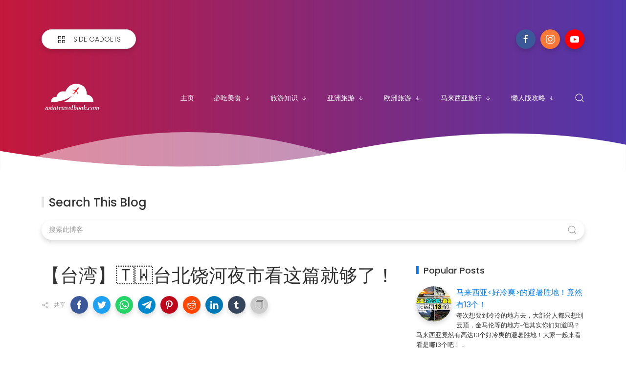

--- FILE ---
content_type: text/html; charset=UTF-8
request_url: https://www.asiatravelbook.com/2024/03/blog-post.html
body_size: 81326
content:
<!DOCTYPE html>
<html dir='ltr' lang='zh-CN'>
<head>
<script async='async' crossorigin='anonymous' src='https://pagead2.googlesyndication.com/pagead/js/adsbygoogle.js?client=ca-pub-4509817799265689'></script>
<meta content='width=device-width, initial-scale=1' name='viewport'/>
<title>
🏝&#65039;刁曼岛终于开放啦🤩超详细丰盛港抵达刁曼岛路线攻略看这篇就够啦&#8252;&#65039;
</title>
<script type='application/ld+json'>{
  "@context": "http://schema.org",
  "@type": "WebSite",
  "name": "🏝&#65039;刁曼岛终于开放啦🤩超详细丰盛港抵达刁曼岛路线攻略看这篇就够啦&#8252;&#65039;",
  "url": "https://www.asiatravelbook.com/2024/03/blog-post.html"
}</script>
<meta content='text/html; charset=UTF-8' http-equiv='Content-Type'/>
<!-- Chrome, Firefox OS and Opera -->
<meta content='#ffffff' name='theme-color'/>
<!-- Windows Phone -->
<meta content='#ffffff' name='msapplication-navbutton-color'/>
<meta content='blogger' name='generator'/>
<link href='https://www.asiatravelbook.com/favicon.ico' rel='icon' type='image/x-icon'/>
<link href='https://www.asiatravelbook.com/2024/03/blog-post.html' rel='canonical'/>
<link rel="alternate" type="application/atom+xml" title="Asia Travel Book - Atom" href="https://www.asiatravelbook.com/feeds/posts/default" />
<link rel="alternate" type="application/rss+xml" title="Asia Travel Book - RSS" href="https://www.asiatravelbook.com/feeds/posts/default?alt=rss" />
<link rel="service.post" type="application/atom+xml" title="Asia Travel Book - Atom" href="https://www.blogger.com/feeds/6540369592978523446/posts/default" />

<link rel="alternate" type="application/atom+xml" title="Asia Travel Book - Atom" href="https://www.asiatravelbook.com/feeds/6167097715267060852/comments/default" />
<!--Can't find substitution for tag [blog.ieCssRetrofitLinks]-->
<link href='https://blogger.googleusercontent.com/img/b/R29vZ2xl/AVvXsEgn6Wn70ftgVaiduTl4v3KsNdfhUe3LoDsotva2nNZZkCmX1avZPGmNnBBfVT_Sn_3KU-Vbniykm4u6zj5P05UesaEFCVsv4ZnTAZjAC2vV8oPQr2Mw0CR_TcsaokQXM6KptLhqf6XkKvyiW_IxHA8cID4__ifYjiAUhe7-pCeO551zp0hrK43o4htAmo8/w640-h418/sample%20posting%20template.jpg' rel='image_src'/>
<meta content='这个岛屿中它拥有着迷人的海景,白色沙滩,晶莹剔透的海水,丰富的海洋生物,是马来西亚热带雨林天堂之城的一部分,也是马来西亚四个免税岛屿之一,这个岛屿只会在每年的3月至10月左右开放给游客到访,抵达刁曼岛超详细路线,前往Tioman岛的渡船有两家船家公司可选,建议大家自备晕船药或者相对的药物哟,探索之旅' name='description'/>
<meta content='https://www.asiatravelbook.com/2024/03/blog-post.html' property='og:url'/>
<meta content='🏝️刁曼岛终于开放啦🤩超详细丰盛港抵达刁曼岛路线攻略看这篇就够啦‼️' property='og:title'/>
<meta content='这个岛屿中它拥有着迷人的海景,白色沙滩,晶莹剔透的海水,丰富的海洋生物,是马来西亚热带雨林天堂之城的一部分,也是马来西亚四个免税岛屿之一,这个岛屿只会在每年的3月至10月左右开放给游客到访,抵达刁曼岛超详细路线,前往Tioman岛的渡船有两家船家公司可选,建议大家自备晕船药或者相对的药物哟,探索之旅' property='og:description'/>
<meta content='https://blogger.googleusercontent.com/img/b/R29vZ2xl/AVvXsEgn6Wn70ftgVaiduTl4v3KsNdfhUe3LoDsotva2nNZZkCmX1avZPGmNnBBfVT_Sn_3KU-Vbniykm4u6zj5P05UesaEFCVsv4ZnTAZjAC2vV8oPQr2Mw0CR_TcsaokQXM6KptLhqf6XkKvyiW_IxHA8cID4__ifYjiAUhe7-pCeO551zp0hrK43o4htAmo8/w1200-h630-p-k-no-nu/sample%20posting%20template.jpg' property='og:image'/>
<meta content='website' property='og:type'/>
<meta content='summary_large_image' name='twitter:card'/>
<!-- Theme CSS -->
<link href='https://fonts.gstatic.com' rel='preconnect'/>
<link as='style' href='https://fonts.googleapis.com/css2?family=Poppins:wght@300;400;500;700&display=swap' rel='stylesheet preload'>

        <!--</link>-->
      <link as='style' href='https://hub.orthemes.com/static/themes/themeforest/salbuta/plugins-1.5.min.css' rel='stylesheet preload'>

        <!--</link>-->
      
<style>
              body{font:normal normal 1rem 'Poppins', sans-serif}
            </style>
<style id='page-skin-1' type='text/css'><!--
/*
-------------------------------------------
Responsive Blogger Theme Style
Name:   Salbuta - v1.6
Author: Elyza - Orthemes
URL1:   https://themeforest.net/user/elyza
URL2:   https://www.orthemes.com
URL3:   purchase theme here >> https://1.envato.market/5znEb
------------------------------------------- */
/* Global
------------------------------- */
html[dir="rtl"][lang]{direction:rtl!important}
body{background:#eeeeee;color:#333333;line-height:1.42857143;margin:0;min-height:100vh}
body.single_view{background-color:#ffffff}
body.error_view{background-image:url('https://blogger.googleusercontent.com/img/b/R29vZ2xl/AVvXsEgTgMakpwYwf4siW6xFGWbcoGviRFezoExscEMj4ISaIRAiHu1XmFkmoDBR0rRoH3BAtjsFdw3BHLgiWPKNv7mqMWDCsI9nFaIPFQfRvCnG0useXr-uRCvLtMuyScQKJupLIkCXDLmu/s1600/brick-wall.png');background-repeat:repeat}
a,a:hover,a:focus{text-decoration:none;outline:none}
a,button,input,textarea,.btn,.contact-note p,.post_snippet_text,.post_share_buttons{-webkit-transition:all 0.3s ease 0s;-o-transition:all 0.3s ease 0s;transition:all 0.3s ease 0s}
a,a:focus,.uk-spinner,.uk-form-icon:hover,.uk-button-link{color:#007bff}
button{background:transparent;border:0}
.uk-totop,.uk-tab>.uk-active>a,.uk-light .uk-tab>.uk-active>a{border-color:#007bff}
.uk-tooltip,.uk-totop,.uk-open>.uk-accordion-title{background:#007bff}
li:last-child >.uk-accordion-title{border-bottom:0}
.uk-icon-button:focus,.uk-icon-button:hover,.uk-active>.uk-icon-button,.uk-icon-button:active,.uk-light .uk-icon-button:focus,.uk-light .uk-icon-button:hover,.uk-light .uk-active>.uk-icon-button,.uk-light .uk-icon-button:active,.uk-button-default:focus,.uk-button-default:hover,.uk-button-default.uk-active,.uk-button-default:active,.uk-light .uk-button-default:focus,.uk-light .uk-button-default:hover,.uk-light .uk-button-default.uk-active,.uk-light .uk-button-default:active{background-color:#0056b3}
.uk-button-default:focus,.uk-button-default:hover,.uk-button-default.uk-active,.uk-button-default:active,.uk-light .uk-button-default:focus,.uk-light .uk-button-default:hover,.uk-light .uk-button-default.uk-active,.uk-light .uk-button-default:active,.uk-totop:active,.uk-totop:focus,.uk-totop:hover{border-color:#0056b3}
a:hover,.uk-button-link:focus,.uk-button-link:hover{color:#0056b3}
.uk-totop:active,.uk-totop:focus,.uk-totop:hover,.uk-accordion-title:focus,.uk-accordion-title:hover{background:#0056b3}
.uk-slidenav,.uk-slidenav:hover,.uk-light .uk-slidenav,.uk-light .uk-slidenav:hover{color:#007bff}
.uk-slidenav:not(.uk-invisible):hover{opacity:.7}
.uk-slidenav.uk-invisible{visibility:visible!important;opacity:.4}
.uk-dotnav > * > *,.uk-light .uk-dotnav > * > *{width:12px;height:12px;border:1px solid #007bff}
.uk-dotnav > * >:focus,.uk-dotnav > * >:hover,.uk-dotnav > .uk-active > *,.uk-light .uk-dotnav > * >:focus,.uk-light .uk-dotnav > * >:hover,.uk-light .uk-dotnav > .uk-active > *{background:#007bff;border-color:transparent}
.uk-h1,.uk-h2,.uk-h3,.uk-h4,.uk-h5,.uk-h6,h1,h2,h3,h4,h5,h6{font:inherit;font-weight:500}
.uk-h1,h1{font-size:2.23125rem;line-height:1.2}
.uk-h2,h2{font-size:1.7rem;line-height:1.3}
.uk-h3,h3{font-size:1.5rem;line-height:1.4}
.uk-h4,h4{font-size:1.25rem;line-height:1.4}
.uk-h5,h5{font-size:1rem;line-height:1.4}
.uk-h6,h6{font-size:.875rem;line-height:1.4}
.item-control,.options{display:none}
.clip{border:0;clip:rect(1px,1px,1px,1px);height:1px;width:1px;overflow:hidden;padding:0;position:absolute}
.hidden{display:none!important}
.uk-offcanvas,.uk-modal,.uk-lightbox{z-index:1060}
.uk-offcanvas .uk-close{-webkit-transition:all 0.3s ease 0s;-o-transition:all 0.3s ease 0s;transition:all 0.3s ease 0s}
.uk-offcanvas .uk-close:focus{color:#fff}
.uk-light .uk-close:focus,.uk-close:hover{color:#fff}
.uk-light .uk-spinner{color:#fff}
.uk-card-hover:not(.uk-card-default):not(.uk-card-primary):not(.uk-card-secondary):hover{background:inherit}
.mark{background-color:#eee;border:1px solid #aaa;border-radius:0;cursor:default !important}
.mark.mark_empty{height:40px;width:40px;padding:0;line-height:36px;border-radius:100%!important}
*:not(pre)>code,*:not(pre)>kbd,*:not(pre)>samp{word-break:break-all}
.uk-notification-close{top:50%;transform:translateY(-50%)}
.uk-notification-close:hover{color:#007bff}
.uk-notification-message{border-radius:50px;color:inherit;padding:12px 25px 12px 25px;transition:.2s ease-in-out;transition-property:box-shadow;box-shadow:0 5px 10px #00000026;font-size:85%}
.table_content{border:1px solid #eee;border-radius:4px;box-shadow:0 5px 15px rgba(0,0,0,.08)}
.table_content .table_content_title{background-image:url("data:image/svg+xml;charset=UTF-8,%3Csvg%20width%3D%2220%22%20height%3D%2220%22%20viewBox%3D%220%200%2020%2020%22%20xmlns%3D%22http://www.w3.org/2000/svg%22%20data-svg%3D%22list%22%3E%3Crect%20x%3D%226%22%20y%3D%224%22%20width%3D%2212%22%20height%3D%221%22%3E%3C/rect%3E%3Crect%20x%3D%226%22%20y%3D%229%22%20width%3D%2212%22%20height%3D%221%22%3E%3C/rect%3E%3Crect%20x%3D%226%22%20y%3D%2214%22%20width%3D%2212%22%20height%3D%221%22%3E%3C/rect%3E%3Crect%20x%3D%222%22%20y%3D%224%22%20width%3D%222%22%20height%3D%221%22%3E%3C/rect%3E%3Crect%20x%3D%222%22%20y%3D%229%22%20width%3D%222%22%20height%3D%221%22%3E%3C/rect%3E%3Crect%20x%3D%222%22%20y%3D%2214%22%20width%3D%222%22%20height%3D%221%22%3E%3C/rect%3E%3C/svg%3E");background-repeat:no-repeat;background-position:left 30px top 50%;padding:12px 65px;border-bottom:1px solid rgba(0,0,0,.08)}
.table_content .uk-list{counter-reset:item_items}
.table_content .uk-list a:before{display:inline-block;margin-right:8px;content:counters(item_items,". ") ".";counter-increment:item_items;color:#007bff}
.table_content .uk-list .uk-list a,.table_content .uk-list .uk-list a:before{color:#555}
.table_content > .uk-list{margin:0;padding:20px 65px;counter-reset:item}
.table_content > .uk-list > li > a:before{content:counters(item,"") ".";counter-increment:item}
/* .wrapper
------------------------------- */
/* header + footer
------------------------------- */
header{background-color:#c4183c;background-image: -webkit-gradient(linear,left top,right top,from(#c4183c),to(#4f37ac));background-image: linear-gradient(to right,#c4183c,#4f37ac);padding-top:60px}
.no_waves header{-webkit-box-shadow:0 5px 15px rgba(0,0,0,.08);box-shadow:0 5px 15px rgba(0,0,0,.08)}
.compact_header header{padding-top:40px}
header .google-auto-placed,footer .google-auto-placed{display:none!important;opacity:0!important;visibility:hidden!important;height:0!important;position:absolute!important;left:0!important;top:0!important;width:0!important}
/* .topnav */
.topnav_wrapper{padding-bottom:70px}
.topnav .sidenav_button a{border-color:transparent}
.topnav .topnav_social li a{background:#333;color:#fff;font-size:0;height:40px;width:40px;line-height:40px;text-align:center}
.topnav .topnav_social li a:hover,.topnav .topnav_social li a:focus{background:#007bff;color:#fff}
/* .search_form */
.search_form .widget{max-width:250px}
.search_form .widget .uk-input{background:transparent;color:#fff}
.search_form .widget button{color:#fff}
.search_form .widget .uk-input{box-shadow:none;outline:2px solid rgba(255,255,255,.2);transition-property:outline}
.search_form .widget .uk-input:hover,.search_form .widget .uk-input:focus{outline:2px solid #007bff}
.search_form .widget .uk-input::placeholder{opacity:1;color:#fff}
/* .mainnav */
.mainnav_holder{padding-bottom:40px}
.mainnav_wrapper:not(.uk-sticky-fixed){height:60px}
.mainnav .header-widget h1:not(.clip){display:flex;height:60px;width:100%;align-items:center;margin:0;-webkit-transition:all 0.3s ease-in-out 0s;-o-transition:all 0.3s ease-in-out 0s;transition:all 0.3s ease-in-out 0s}
.mainnav .header-image-wrapper{display:flex;height:60px;width:100%;align-items:center}
.mainnav .header-image-wrapper img{height:70px;width:auto;-webkit-transition:height 0.3s ease-in-out 0s;-o-transition:height 0.3s ease-in-out 0s;transition:height 0.3s ease-in-out 0s}
.mainnav_menu > ul > li:not(:last-child){margin-left:20px;margin-right:20px}
.mainnav_menu > ul > li:last-child{margin-left:20px}
.mainnav_menu > ul > li > ul{display:none}
.mainnav_menu.uk-navbar-container{background:transparent;position:static}
.mainnav_menu .uk-navbar-nav > li > a{color:#fff;min-height:60px;font-family:inherit;font-weight:300;position:relative;padding:0;margin:0;text-transform:capitalize;transition-duration:.3s;transition-property:color,background-color,min-height}
.mainnav_menu .uk-navbar-nav > li > a:hover,.mainnav_menu .uk-navbar-nav > li > a:focus{color:#fff}
.mainnav_menu .uk-navbar-nav > li > a:before{background:#fff;content:'';display:block;position:absolute;left:0;right:100%;bottom:0;height:1px;background-color:currentColor;transition:all .3s ease-in-out}
.mainnav_menu .uk-navbar-nav > li:hover > a:before,.mainnav_menu .uk-navbar-nav > li > a.uk-open:before,.mainnav_menu .uk-navbar-nav > li.current > a:before{right:0}
.mainnav_menu .uk-navbar-nav > li > a.uk-open:after{right:0}
.mainnav_menu .uk-navbar-nav > li > a:not(.icon_search) svg{-webkit-transition:all 0.3s ease 0s;-o-transition:all 0.3s ease 0s;transition:all 0.3s ease 0s}
.mainnav_menu .uk-navbar-nav > li > a.uk-open:not(.icon_search) svg{-webkit-transform:rotate(45deg);transform:rotate(45deg)}
.mainnav_menu .uk-navbar-nav > li li{position:relative}
.mainnav_menu .uk-navbar-nav > li li .uk-navbar-dropdown{top:0!important}
.mainnav_menu .uk-navbar-nav > li li a{font-size:90%}
/*.mainnav_menu .uk-navbar-nav > li li a:not(.uk-icon-button),.mainnav_menu .uk-navbar-nav > li li a:not(.uk-icon-button):focus{color:#999}*/
.mainnav_menu .uk-navbar-nav li li:hover > a,.mainnav_menu .uk-navbar-nav li li.current > a{color:#007bff}
.mainnav_menu .uk-navbar-nav .uk-navbar-dropdown{min-width:200px;width:auto;margin-top:0;top:60px!important}
.mainnav_menu .mega_menu,.mainnav_menu .big_menu{left:40px!important;right:0!important}
.mainnav_menu .mega_menu{background:#f1f1f1;padding:0;top:60px!important}
.mainnav_menu .has_single_mega > .mega_menu{padding:25px}
.thumb_video{background-position:center;background-repeat:no-repeat;background-size:cover}
.thumb_video img{opacity:0}
.mainnav_menu .mega_menu .post_thumbnail a,.main_slider [data-uk-slider] .post_thumbnail a{color:#fff}
.mainnav_menu .mega_menu .post_content{padding:15px!important}
.mainnav_menu .mega_menu .post_title,.main_slider [data-uk-slider] .post_title{font-size:16px;line-height:1.4;margin-bottom:15px}
.mainnav_menu .mega_menu .post_title a,.main_slider [data-uk-slider] .post_title a{color:#333}
.mainnav_menu .mega_menu .uk-tab{background:#fff;height:100%;margin-right:0;overflow:hidden;padding-top:20px;padding-bottom:20px;padding-left:20px;padding-right:0}
.mainnav_menu .mega_menu .uk-tab:before,.mainnav_menu .mega_menu .uk-tab:after{display:none}
.mainnav_menu .mega_menu .uk-tab > li > a{border-right:0;padding:13px 15px;-webkit-transition:all 0.3s ease 0s;-o-transition:all 0.3s ease 0s;transition:all 0.3s ease 0s}
.mainnav_menu .mega_menu .uk-tab > .uk-active > a,.mega_menu .uk-tab > li:hover > a:hover{border:0;background:#f1f1f1;color:#007bff;border-top-left-radius:50px;border-bottom-left-radius:50px;padding-left:15px}
.mainnav_menu .mega_menu .uk-switcher{padding-top:25px;padding-bottom:25px;padding-right:25px;padding-left:16px}
.mainnav_menu .mega_menu .more_blog_posts a{width:40px;height:40px;left:50%;text-transform:uppercase;font-weight:300;font-size:14px;transform:translateX(-50%)}
.mainnav_menu .mega_menu .more_blog_posts a:hover{width:auto;padding:0 30px}
.mainnav_menu .mega_menu .more_blog_posts a span{display:none}
.mainnav_menu .mega_menu .more_blog_posts a:hover span{display:inline-block}
.mega[data-label] [data-uk-spinner]{min-height:100px;line-height:100px}
.featured_error,.no_results,.no_matching_results:before{color:#ff0000;line-height:1.5}
.has_single_mega .featured_error{text-align:center}
.no_results,.no_matching_results:before{background:#fff;padding:20px 25px;border-radius:4px;-webkit-box-shadow:0 5px 15px rgba(0,0,0,.08);box-shadow:0 5px 15px rgba(0,0,0,.08)}
.no_matching_results:before{width:100%;margin-left:40px}
.mainnav_menu .big_menu > ul{margin-left:-25px}
.mainnav_menu .big_menu > ul > li{padding-left:25px}
/* .uk-navbar-sticky */
.mainnav_wrapper.uk-sticky-fixed{background-color:#c4183c;background-image: -webkit-gradient(linear,left top,right top,from(#c4183c),to(#4f37ac));background-image: linear-gradient(to right,#c4183c,#4f37ac);-webkit-box-shadow:0 5px 15px rgba(0,0,0,.08);box-shadow:0 5px 15px rgba(0,0,0,.08);z-index:1020}
.mainnav_wrapper.uk-sticky-fixed .mainnav .Header .header-widget h1:not(.clip){height:50px;font-size:24px}
.mainnav_wrapper.uk-sticky-fixed .mainnav .Header .header-image-wrapper{height:50px}
.mainnav_wrapper.uk-sticky-fixed .mainnav .Header .header-image-wrapper img{height:40px}
.mainnav_wrapper.uk-sticky-fixed .mainnav .mainnav_menu .uk-navbar-nav > li > a{min-height:50px}
.mainnav_wrapper.uk-sticky-fixed .mainnav .mainnav_menu .uk-navbar-dropdown,.mainnav_wrapper.uk-sticky-fixed .mainnav .mainnav_menu .mega_menu,.mainnav_wrapper.uk-sticky-fixed .mainnav .mainnav_menu .big_menu{top:50px!important}
.mainnav_wrapper.uk-sticky-fixed .mainnav .mainnav_menu .uk-navbar-nav > li li .uk-navbar-dropdown{top:0!important}
/* .sidemenu */
.sidemenu ul,.sidemenu li{list-style:none;margin:0;padding:0}
.sidemenu .uk-accordion{border:0;border-radius:0;box-shadow:none}
.sidemenu .sidemenu_list{padding:80px 0;border-bottom:0}
.sidemenu .sidemenu_list :not(.post_thumbnail):not(.post_title):not(.more_blog_posts) > a{background:transparent;display:block;position:relative;font-size:inherit;line-height:inherit;border-bottom:0;text-transform:none;padding:12px 30px}
.sidemenu.uk-light .sidemenu_list :not(.post_thumbnail):not(.post_title) > a{color:#fff}
.sidemenu .sidemenu_list :not(.post_thumbnail):not(.post_title):not(.more_blog_posts) > a > span{color:#222;float:right;line-height:inherit;-webkit-transition:all 0.3s ease 0s;-o-transition:all 0.3s ease 0s;transition:all 0.3s ease 0s}
.sidemenu .sidemenu_list :not(.post_thumbnail):not(.post_title):not(.more_blog_posts) > a:hover > span{color:#fff}
.sidemenu.uk-light .sidemenu_list :not(.post_thumbnail):not(.post_title) > a > span{color:#fff}
.sidemenu .sidemenu_list .current > a,.sidemenu .sidemenu_list .current > div > a{border-left:3px solid #007bff;padding-left:27px}
.sidemenu .sidemenu_list .current > a,.sidemenu .sidemenu_list .current > div > a,.sidemenu .sidemenu_list .uk-open > a,.sidemenu .sidemenu_list li > a:focus,.sidemenu .sidemenu_list li > div > a:focus{color:#007bff!important}
.sidemenu .sidemenu_list li > a:hover,.sidemenu .sidemenu_list li > div > a:hover{background:#007bff!important;color:#fff!important}
.sidemenu .sidemenu_list > li ul,.sidemenu .sidemenu_list li.has_single_mega .mega,.sidemenu .sidemenu_list li .featured_error,.sidemenu .sidemenu_list > li .more_blog_posts{background:#e8e8e8;border-bottom:0}
.sidemenu.uk-light .sidemenu_list > li ul,.sidemenu.uk-light .sidemenu_list li .mega,.sidemenu.uk-light .sidemenu_list li .featured_error,.sidemenu.uk-light .sidemenu_list > li .more_blog_posts{background:#333}
.sidemenu .sidemenu_list > li ul :not(.post_thumbnail):not(.post_title) > a{font-size:14px}
.sidemenu .sidemenu_list > li ul ul,.sidemenu .sidemenu_list > li ul .more_blog_posts{background:#d8d8d8;padding:0}
.sidemenu .sidemenu_list li .featured_error{background:#333;color:#fff;padding:30px;text-align:center}
.sidemenu.uk-light .sidemenu_list li .featured_error{color:#ff0000}
.sidemenu .sidemenu_list li.has_single_mega .blog_posts{padding:30px}
.sidemenu .sidemenu_list li.has_single_mega .blog_posts li{margin-bottom:30px}
.sidemenu .sidemenu_list li.has_single_mega .blog_posts li:last-child{margin-bottom:0}
.sidemenu .sidemenu_list li.has_multi_mega ul{padding-left:0}
.sidemenu .sidemenu_list li.has_multi_mega .blog_posts{padding:30px}
.sidemenu .sidemenu_list li.has_multi_mega .mega,.sidemenu .sidemenu_list li.has_multi_mega .featured_error{background:#d8d8d8}
.sidemenu.uk-light .sidemenu_list > li ul ul,.sidemenu.uk-light .sidemenu_list li.has_multi_mega .mega,.sidemenu.uk-light .sidemenu_list li.has_multi_mega .featured_error,.sidemenu.uk-light .sidemenu_list > li ul .more_blog_posts{background:#444}
.sidemenu .sidemenu_list li.has_multi_mega .blog_posts li{margin-bottom:30px}
.sidemenu .sidemenu_list li.has_multi_mega .blog_posts li:last-child{margin-bottom:0}
.sidemenu .sidemenu_list li.has_mega .blog_posts .post_title{font-size:14px;line-height:24px}
/* main
------------------------------- */
main{position:relative;z-index:3}
main .main_slider .main_slider_section > .widget,main .full_ads_section:not(.bottom) > .widget{margin-top:50px}
main .full_ads_section.bottom > .widget{margin-bottom:50px}
main .main_content{margin-top:50px;margin-bottom:70px}
/* .main_slider */
.main_slider .slideshow,.main_slider .carousel{position:relative}
.main_slider .slideshow{min-height:calc(1140px / 2.1105)}
.main_slider .carousel{min-height:300px}
.main_slider .slideshow .uk-spinner,.main_slider .carousel .uk-spinner{position:absolute;top:calc(50% - 15px);left:calc(50% - 15px)}
.main_slider li.slider_item{text-shadow:0 0 2px #000}
.main_slider li.slider_item h3{font-size:24px}
.main_slider li.slider_item p{font-size:15px;color:#ddd}
.main_slider li.slider_item .post_meta{font-size:12px;color:#ddd}
.main_slider li.slider_item .thumb img{width:100%}
.main_slider [data-uk-slider]{margin-left:-20px;margin-right:-20px;padding-left:20px;padding-right:20px;padding-bottom:20px;margin-bottom:-20px}
.main_slider [data-uk-slideshow] .uk-icon-button,.main_slider [data-uk-slider] .uk-icon-button{background-color:#fff;color:#333;height:40px;width:40px;line-height:40px}
.main_slider [data-uk-slideshow] .uk-icon-button:hover,.main_slider [data-uk-slider] .uk-icon-button:hover{background-color:#0056b3;color:#fff}
.main_slider [data-uk-slider] .uk-icon-button{position:absolute;left:20px;bottom:25px}
.main_slider [data-uk-slider] .uk-icon-button[data-uk-slider-item="next"]{left:auto;right:20px}
.main_slider [data-uk-slideshow] .uk-slideshow-nav{margin:20px 0 0}
.main_slider [data-uk-slider] .uk-slider-nav{margin:40px 0 20px}
/* .top_bg + .bottom_bg */
.top_bg > svg:not(.hidden),.bottom_bg > svg:not(.hidden){display:block}
.top_bg svg .g_fill_2{color:#c4183c}
.top_bg svg .g_fill_3{color:#4f37ac}
.bottom_bg svg .g_fill_2{color:#c4183c}
.bottom_bg svg .g_fill_3{color:#4f37ac}
body.multiple_view .top_bg svg .g_fill_1,body.multiple_view .bottom_bg svg .g_fill_1{color:#eeeeee}
body.single_view .top_bg svg .g_fill_1,body.single_view .bottom_bg svg .g_fill_1{color:#ffffff}
body.single_view .top_bg.has_full_header svg .g_fill_1{color:#fff;opacity:0.92}
body.error_view .top_bg svg .g_fill_1,body.error_view .bottom_bg svg .g_fill_1{color:transparent}
body.error_view .top_bg,body.error_view .bottom_bg{background-color:#eeeeee;background-image:url('https://blogger.googleusercontent.com/img/b/R29vZ2xl/AVvXsEgTgMakpwYwf4siW6xFGWbcoGviRFezoExscEMj4ISaIRAiHu1XmFkmoDBR0rRoH3BAtjsFdw3BHLgiWPKNv7mqMWDCsI9nFaIPFQfRvCnG0useXr-uRCvLtMuyScQKJupLIkCXDLmu/s1600/brick-wall.png');background-repeat:repeat;background-position:center}
/* .filtering_labels */
.filtering_labels .select_label a{padding:0 10px}
.filtering_labels .select_label a:not(.uk-active):not(:hover):not(:active):not(:focus){border-color:#fff}
.filtering_labels .select_view a{height:40px;width:40px}
.filtering_labels .breadcrumb .uk-breadcrumb li a,.breadcrumb .uk-breadcrumb li span{text-transform:uppercase;line-height:40px;font-size:14px;font-weight:300;letter-spacing:1px}
.filtering_labels .breadcrumb .uk-breadcrumb li a{color:#007bff}
.filtering_labels .breadcrumb .uk-breadcrumb li a:hover,.breadcrumb .uk-breadcrumb li span{color:#333}
/* .blog_posts + .blog_pager */
.blog_posts .post_thumbnail a{color:#fff}
.blog_posts .post_thumbnail a img{display:block;width:100%}
.blog_posts .post_title{font-size:18px;font-weight:500;line-height:28px;text-transform:uppercase}
.blog_posts .post_title a{color:#333}
.uk-light .blog_posts .post_title a{color:#fff}
.blog_posts .post_title a:hover,.blog_posts .post_title a:focus{color:#007bff}
.blog_posts .post_labels a{font-size:13px;font-weight:300}
.blog_posts .post_snippet{font-size:14px;font-weight:300;line-height:24px;color:#888;margin-bottom:30px}
.blog_posts .post_snippet_text,.blog_posts .post_snippet.open .post_share_buttons{opacity:1;visibility:visible}
.blog_posts .post_snippet.open p,.blog_posts .post_snippet .post_share_buttons{opacity:0;visibility:hidden}
.blog_posts .post_share_buttons span,.single_post .post_share_buttons span{background:#333;color:#fff;line-height:36px;cursor:pointer;margin:5px}
.single_post .post_share_buttons span{margin-top:0;margin-left:10px;margin-bottom:10px;margin-right:0}
.blog_posts .post_share_buttons span:hover,.blog_posts .post_share_buttons span:focus,.single_post .post_share_buttons span:hover,.single_post .post_share_buttons span:focus{background:#0056b3;color:#fff;line-height:36px}
.blog_posts .post_share_buttons.small span{line-height:25px;width:25px;height:25px}
.blog_posts .post_share_buttons.small span svg{width:15px;height:15px}
.blog_posts .post_meta,.main_slider [data-uk-slider] .post_meta{font-size:11px;font-weight:300;color:#333;text-transform:uppercase;letter-spacing:.5px}
.uk-light .blog_posts .post_meta,.uk-light .main_slider [data-uk-slider] .post_meta{color:#bbb}
.blog_posts .post_meta .post_share .action{cursor:pointer}
.blog_posts .post_meta .post_share .action:hover,.blog_posts .post_meta .post_share .action.uk-active{color:#007bff}
.blog_posts .post_labels a:hover,.blog_posts .post_snippet_text a:hover,.blog_posts .post_body a:hover{text-decoration:underline}
.blog_pager a:not(:hover):not(:active):not(:focus){border-color:#fff}
.blog_pager a.loading,.blog_pager a.loading:hover{cursor:default;background:#fff;color:#007bff;padding:5px;border:0;line-height:0}
.blog_pager .numbering{margin-bottom:-15px}
.blog_pager .numbering a,.blog_pager .numbering .mark,.blog_pager .numbering .current{margin-bottom:15px}
.blog_pager .numbering .current{background-color:#0056b3;color:#fff;cursor:default}
/* .inline_banner */
.single_post .inline_banner{margin-bottom:30px}
.inline_banner_demo{background:#f9f9f9;border:1px dashed #e5e5e5;width:100%;max-width:100%;margin:0 auto;text-align:center;font-size:14px;text-transform:uppercase}
.inline_banner_demo[data-height="250"]{height:250px;line-height:250px}
.inline_banner_demo[data-height="90"]{height:90px;line-height:90px}
/* .single_post + .full_header */
.single_post .post_title,.single_post .post_header,.single_post .post_footer,.full_header .post_title,.full_header .post_header{font-weight:300;font-size:38px}
.single_post .post_header,.full_header .post_header{font-size:12px}
.single_post .post_header a,.single_post .post_footer a,.full_header .post_header a,.full_header .post_footer a{color:#007bff}
.single_post .post_header a:hover,.single_post .post_footer a:hover,.full_header .post_header a:hover,.full_header .post_footer a:hover{color:#333}
.single_post .post_header .post_header_line > span,.single_post .post_footer .post_footer_line > span,.full_header .post_header .post_header_line > span,.full_header .post_footer .post_footer_line > span{display:inline-block}
.single_post .post_header .post_header_line .post_reactions iframe,.single_post .post_footer .post_footer_line .post_reactions iframe,.full_header .post_header .post_header_line .post_reactions iframe,.full_header .post_footer .post_footer_line .post_reactions iframe{height:26px}
.single_post .post_share_label,.full_header .post_share_label{float:left;height:36px;line-height:36px}
.single_post .post_share_buttons{margin-bottom:-10px!important}
.single_post .post_footer{font-size:14px}
.single_post .post_author_profile{background:#f9f9f9;border:1px solid #f1f1f1;padding:20px;-webkit-box-shadow:0 5px 10px rgba(0,0,0,0.05);box-shadow:0 5px 10px rgba(0,0,0,0.05)}
.single_post .post_author_profile .post_author_profile_photo img,.single_post .post_author_profile .post_author_profile_name img{border-radius:500px;-webkit-box-shadow:0 5px 10px rgba(0,0,0,0.15);box-shadow:0 5px 10px rgba(0,0,0,0.15)}
.single_post .post_author_profile .post_author_profile_name{font-weight:500}
.single_post .post_author_profile .post_author_profile_desc{font-weight:300;color:#444;line-height:1.6}
.single_post .post_pager{position:relative}
.single_post .post_pager a{border:1px solid #f1f1f1;padding:20px;padding-left:38px;display:block;text-transform:uppercase;position:relative}
.single_post .post_pager a.blog-pager-older-link{text-align:right;padding:20px;padding-right:38px}
.single_post .post_pager a strong{display:block;font-size:12px}
.single_post .post_pager a .text{margin-top:10px;display:block;font-size:14px;font-weight:300;color:#444}
.single_post .post_pager a .uk-icon{position:absolute;top:50%;left:-18px;margin-top:-18px}
.single_post .post_pager a:hover .uk-icon{background-color:#0056b3;color:#fff}
.single_post .post_pager a.blog-pager-older-link .uk-icon{right:-18px;left:auto}
.full_header{padding:50px 0;position:relative;-webkit-box-shadow:0 5px 15px rgba(0,0,0,.08);box-shadow:0 5px 15px rgba(0,0,0,.08)}
.full_header:before{content:'';position:absolute;top:0;left:0;width:100%;height:100%;z-index:1;background:#fff;opacity:0.92}
.full_header .uk-container{position:relative;z-index:2}
.full_header .post_header{margin-bottom:0!important}
.has_full_header{position:relative;background-color:#fff;background-repeat:no-repeat;background-size:cover;background-position:center}
.has_full_header > svg{position:relative;z-index:2}
/* .post_body */
.single_post .post_body{line-height:1.6}
.single_post .post_body a:hover{text-decoration:underline}
.single_post .post_body a.uk-button:hover{text-decoration:none;color:#fff}
.single_post .post_body a[imageanchor][style*="margin-left"][style*="margin-right"]{margin-left:0!important;margin-right:0!important}
.single_post .post_body:before,.single_post .post_body:after{display:table;content:" "}
.single_post .post_body:after{clear:both}
.single_post .post_body blockquote{font-size:17px;font-weight:300;border-left:5px solid #007bff;padding:0 20px}
.single_post .post_body a.uk-accordion-title,.single_post .post_body .uk-tab > * > a,.single_post .post_body a.uk-accordion-title:hover,.single_post .post_body .uk-tab > * > a:hover{text-decoration:none}
html[dir="rtl"] .single_post .post_body ul{line-height:30px}
.uk-light .single_post .post_body .uk-button-default{background-color:#fff;color:#333;border:1px solid #e5e5e5}
.uk-light .single_post .post_body .uk-button-default:hover{color:#fff;background-color:#0056b3;border-color:#0056b3}
.uk-light .single_post .post_body .uk-button-primary{background-color:#1e87f0;color:#fff;border:1px solid transparent}
.uk-light .single_post .post_body .uk-button-primary:hover{background-color:#0f7ae5;color:#fff}
.uk-light .single_post .post_body .uk-button-secondary{background-color:#222;color:#fff;border:1px solid transparent}
.uk-light .single_post .post_body .uk-button-secondary:hover{background-color:#151515;color:#fff}
.post_body_ad{margin:30px auto;max-width:100%;text-align:center;overflow:hidden}
/* .post_related */
.post_related{margin:0 -15px 15px;padding:0 15px 25px;overflow:hidden;position:relative}
.post_related .uk-slider{overflow:visible}
.post_related .post_related_title{background:#f9f9f9;font-size:14px;font-weight:700;line-height:30px;letter-spacing:1px;margin:0 0 25px;padding:8px 20px;text-transform:uppercase;border:1px solid #f1f1f1;-webkit-box-shadow:0 5px 10px rgba(0,0,0,0.05);box-shadow:0 5px 10px rgba(0,0,0,0.05)}
.post_related .blog_posts{margin-bottom:20px}
.post_related .blog_posts .uk-card-default{box-shadow:0 3px 10px rgba(0,0,0,.08)}
.post_related .blog_posts .uk-card-default:hover{box-shadow:0 5px 15px rgba(0,0,0,.16)}
.post_related .blog_posts .post_title{font-size:16px;line-height:1.4;font-weight:500;text-overflow:ellipsis;overflow:hidden;white-space:nowrap}
.post_related .blog_posts .post_title a{font-size:90%}
.single_post .post_related .uk-slidenav{position: absolute;top:-65px;right:10px}
.single_post .post_related .uk-slidenav[data-uk-slidenav-previous]{right:44px}
/* .post_comments */
.single_post .post_comments:not(.uk-width-auto){background:#fff;border:1px solid #f1f1f1;-webkit-box-shadow:0 5px 10px rgba(0,0,0,0.05);box-shadow:0 5px 10px rgba(0,0,0,0.05)}
.single_post .post_comments .post_comments_title{background:#f9f9f9;font-size:14px;font-weight:700;line-height:30px;letter-spacing:1px;margin:0;padding:8px 20px;text-transform:uppercase}
.single_post .post_comments .post_comments_content{background:#fff;padding:30px 20px}
.single_post .post_comments .post_comments_content ol,.single_post .post_comments .post_comments_content li{list-style:none;margin:0;padding:0}
.single_post .post_comments .post_comments_content li{border-top:1px solid rgba(0,0,0,0.1);padding:30px 0}
.single_post .post_comments .post_comments_content li:first-child{border-top:0;padding-top:0}
.single_post .post_comments .post_comments_content li:last-child{border-bottom:1px solid rgba(0,0,0,0.1)}
.single_post .post_comments .post_comments_content li .avatar-image-container{margin-bottom:30px;position:relative}
.single_post .post_comments .post_comments_content li .avatar-image-container:before,.single_post .post_comments .post_comments_content li .avatar-image-container:after,.single_post .post_comments .post_comments_content li .avatar-image-container:before,.single_post .post_comments .post_comments_content li .avatar-image-container:after{content:"";display:table}
.single_post .post_comments .post_comments_content li .avatar-image-container:after,.single_post .post_comments .post_comments_content li .avatar-image-container:after{clear:both}
.single_post .post_comments .post_comments_content li .avatar-image-container > img{background:url(https://blogger.googleusercontent.com/img/b/R29vZ2xl/AVvXsEisXn-6Vv3YUj4f-m8_I9jPdhxShW7K8NhJ639IeozZWCPcmWepnZ3Iu5obUxd2CIvNsDV0SEjemWrzlcGSyGKCPDKNax5zXaBmtBwGOxt7gN8SwjSIR4cZeks7OQNbTaxF44f0TzGD-yKz/s1600/user.png);background-repeat:repeat;background-position-x:0%;background-position-y:0%;background-size:auto auto;background-size:35px;background-repeat:no-repeat;background-position:center;border-radius:500px;float:left;height:45px;width:45px;-webkit-box-shadow:0 5px 10px rgba(0,0,0,0.15);box-shadow:0 5px 10px rgba(0,0,0,0.15)}
/*.single_post .post_comments .post_comments_content ol ol li .avatar-image-container > img{height:50px;width:50px}*/
.single_post .post_comments .post_comments_content li .avatar-image-container .comment-header{font-size:14px;font-weight:300;position:absolute;top:50%;left:65px;border-left:1px solid #eee;padding-left:20px;z-index:1;-webkit-transform:translateY(-50%);transform:translateY(-50%)}
.single_post .post_comments .post_comments_content li .avatar-image-container .comment-header a{color:currentColor;font-style:normal;text-transform:uppercase}
.single_post .post_comments .post_comments_content li .avatar-image-container .comment-header a:hover{color:#007bff}
.single_post .post_comments .post_comments_content li .avatar-image-container .comment-header .icon.blog-author{margin-left:10px}
.single_post .post_comments .post_comments_content li .avatar-image-container .comment-header .icon.blog-author:after{background:#007bff;color:#fff;border-radius:4px;content:'Admin';font-size:12px;padding:2px 5px}
.single_post .post_comments .post_comments_content li .avatar-image-container .comment-header .datetime{margin-top:10px;text-transform:lowercase;font-size:12px;display:block;color:#999}
.single_post .post_comments .post_comments_content li .comment-block{font-size:15px;padding-left:85px}
.single_post .post_comments .post_comments_content li .avatar-image-container .comment-actions{font-size:13px;font-weight:300;letter-spacing:1px;right:0;top:50%;text-transform:uppercase;position:absolute;z-index:2;-webkit-transform:translateY(-50%);transform:translateY(-50%)}
.single_post .post_comments .post_comments_content li .avatar-image-container .comment-actions > * + *{margin-left:15px}
.single_post .post_comments .post_comments_content li .avatar-image-container .comment-actions > span a{color:red}
.single_post .post_comments .post_comments_content .comment-thread ol ol li{background:#f9f9f9;border:1px dashed #007bff;border-radius:4px 4px 0 0;position:relative;margin-left:85px;padding:30px 20px}
.single_post .post_comments .post_comments_content .comment-thread ol ol li+li{border-top:0;border-radius:0 0 4px 4px}
.single_post .post_comments .post_comments_content .comment-thread ol ol li:last-child{border-bottom-left-radius:4px;border-bottom-right-radius:4px}
/*.single_post .post_comments .post_comments_content .comment-thread ol ol li:before{background:rgba(0,0,0,.1);content:'';height:1px;top:0;left:20px;right:20px;position:absolute;z-index:200}*/
.single_post .post_comments .post_comments_content .comment-thread ol ol li:first-child{margin-top:30px}
.single_post .post_comments .post_comments_content .comment-thread ol ol li:first-child:before{display:none}
.single_post .post_comments .post_comments_content li .comment-block .comment-content{margin-bottom:0}
.single_post .post_comments .post_comments_content li .comment-block .deleted-comment{font-style:italic;color:#999;font-size:14px}
.single_post .post_comments iframe#comment-editor{background:#fff url(https://blogger.googleusercontent.com/img/b/R29vZ2xl/AVvXsEjqMxahERcnee9QKUB0SZw7XEDjcxLedBEYXBZZo3wIJhOq6FDCPso9ajOeKHp9lPoPcqH14_8s0jQUS7x2dPN-FPqrmsToeSthHjCcf0nfJiwRMXwfzM4hkILLVwWqeBH_Yx3ZW-WZJlQj/s1600/loader_light.gif) no-repeat center;margin-top:30px;padding-left:9px;padding-right:12px;border:1px dashed #ccc;max-width:100%;box-sizing:border-box}
html[dir="rtl"] .single_post .post_comments iframe#comment-editor{padding-left:10px;padding-right:12px}
.single_post .post_comments .post_comments_content .loadmore{margin-top:20px}
.single_post .post_comments .post_comments_content .loadmore.loaded{max-height:0;opacity:0;overflow:hidden;margin-top:0}
.single_post .post_comments .post_comments_content .post_comments_message{background:#eee;border-radius:5px;margin-top:20px;padding:12px 20px;-webkit-box-shadow:0 5px 10px rgba(0,0,0,0.05);box-shadow:0 5px 10px rgba(0,0,0,0.05)}
.single_post .post_comments .continue{margin-top:20px}
.single_post .post_comments .continue a{line-height:20px;display:inline-block}
.single_post .post_comments ol .continue,.single_post .post_comments .comments_locked .continue,.single_post .post_comments .comment-thread .thread-count,/*.single_post .post_comments .post_comments_content .post_comments_form,*/.single_post .post_comments .post_comments_content.comments_locked li .avatar-image-container .comment-actions > a{display:none!important}
.single_post .post_comments .comments_emotions .comments_emotions_content_wrapper{display:none}
.single_post .post_comments .comments_emotions .comments_emotions_content{background:#fbfbfb;border:1px solid #eee;border-radius:5px;margin-top:20px;padding:15px}
.single_post .post_comments .comments_emotions .comments_emotions_content .emoji_note{margin-bottom:10px;font-weight:300;font-size:14px;text-align:center}
.single_post .post_comments .comments_emotions .comments_emotions_content span{width:32px;height:32px;display:inline-block}
.single_post .post_comments .comments_emotions .comments_emotions_content input{font-family:Segoe UI Emoji;font-size:20px;font-weight:300;display:block;border:0;background:transparent;text-align:center;width:32px;height:32px}
.single_post .post_comments .post_comments_locked{line-height:20px;text-transform:uppercase;font-weight:700}
.single_post .post_comments.not_threaded iframe#comment-editor,.single_post .post_comments.not_threaded .post_comments_locked,.single_post .post_comments.not_threaded .post_comments_content .post_comments_message{margin-top:0!important}
.single_post .post_comments.not_threaded .post_comments_content .post_comments_message{margin-bottom:20px!important}
.single_post .post_comments.not_threaded .post_comments_content .post_comments_form{display:block!important}
.single_post .post_comments.post_comments_disqus,.single_post .post_comments.post_comments_fb{background-color:#ffffff;padding:30px 20px;text-align:center}
.single_post .post_comments_wrapper .uk-tab{margin-bottom:0;margin-left:-20px}
.single_post .post_comments_wrapper .uk-tab:before{display:none}
.single_post .post_comments_wrapper .uk-tab li{padding-left:20px}
.single_post .post_comments_wrapper .uk-tab li a{background:#fff;padding:0 30px;font-weight:bold;font-size:12px;transition:.3s ease-in-out;transition-property:color,border,background-color,box-shadow}
.single_post .post_comments_wrapper .uk-tab li.uk-active a.blogger_open,.single_post .post_comments_wrapper .uk-tab li a.blogger_open:hover,.single_post .post_comments_wrapper .uk-tab li a.blogger_open:focus{color:orange;border-color:orange}
.single_post .post_comments_wrapper .uk-tab li.uk-active a.disqus_open,.single_post .post_comments_wrapper .uk-tab li a.disqus_open:hover,.single_post .post_comments_wrapper .uk-tab li a.disqus_open:focus{color:#2e9fff;border-color:#2e9fff}
.single_post .post_comments_wrapper .uk-tab li.uk-active a.fb_open,.single_post .post_comments_wrapper .uk-tab li a.fb_open:hover,.single_post .post_comments_wrapper .uk-tab li a.fb_open:focus{color:#3b5998;border-color:#3b5998}
.single_post .post_comments_wrapper .uk-switcher > *{margin-top:0!important}
/* error
------------------------------- */
.error .error_content h2{font-size:40px;text-transform:uppercase;color:#f95959}
.error .error_content h2 span:nth-child(2){color:#007bff}
.error .error_content h2 span:last-child{font-size:18px;color:#aaa}
.error .error_search form{max-width:350px;margin:0 auto}
.error .post_related{margin-bottom:0;padding-bottom:0}
.error .post_related .uk-dotnav{display:none}
.error .featured_error{text-align:center}
/* footer
------------------------------- */
.footer_holder{padding-top:70px}
:not(blockquote)>footer{background-color:#c4183c;background-image: -webkit-gradient(linear,left top,right top,from(#c4183c),to(#4f37ac));background-image:linear-gradient(to right,#c4183c,#4f37ac);position:relative;padding-bottom:40px;color:#fff;z-index:2}
:not(blockquote)>footer .uk-h1,:not(blockquote)>footer .uk-h2,:not(blockquote)>footer .uk-h3,:not(blockquote)>footer .uk-h4,:not(blockquote)>footer .uk-h5,:not(blockquote)>footer .uk-h6,:not(blockquote)>footer h1,:not(blockquote)>footer h2,:not(blockquote)>footer h3,:not(blockquote)>footer h4,:not(blockquote)>footer h5,:not(blockquote)>footer h6{color:#fff}
:not(blockquote)>footer a,:not(blockquote)>footer a:focus{color:#ccc!important}
:not(blockquote)>footer a:hover{color:#f1f1f1!important;text-decoration:underline}
:not(blockquote)>footer .widget_title{font-size:20px}
:not(blockquote)>footer .widget_title:before{border-color:#000}
/* .topgrid */
.topgrid_section > .widget{margin-bottom:20px;padding-bottom:20px}
.topgrid_section > .widget:last-child{margin-bottom:0;padding-bottom:0}
/* .maingrid */
.copyrights{font-size:14px;text-transform:uppercase}
.social_social a{color:#fff!important}
.social_social a:hover{color:#aaa!important}
/* gadgets style
------------------------------- */
/* .Attribution */
.Attribution{text-align:center}
.Attribution div{line-height:24px}
.Attribution div svg{fill:#fff;vertical-align:bottom;cursor:pointer;height:24px;width:24px;min-width:24px}
/* .Wikipedia */
.wikipedia-search-results-header{padding:0 0 5px;margin-bottom:10px;height:inherit;border-bottom:1px solid #444}
.wikipedia-search-results div{padding:5px 0}
.wikipedia-search-results div:first-child{padding-top:0}
.Wikipedia br,.Wikipedia nobr div,.wikipedia-search-results-header{display:none}
/* .ContactForm */
.ContactForm .uk-button{position:relative}
.ContactForm .uk-button input{background:transparent;border:0;border-radius:100px;cursor:pointer;top:0;left:0;bottom:0;right:0;width:100%;height:100%;opacity:0;position:absolute;padding:0;margin:0;line-height:0;font-size:0}
.ContactForm p{margin:0;overflow:hidden}
.ContactForm .contact-form-message-box{text-align:center;max-width:100%;width:100%}
.ContactForm p.contact-form-error-message-with-border,.ContactForm p.contact-form-success-message-with-border{line-height:20px;padding:5px 12px;border:0;border-radius:2px;background-color:#dedede;display:block;color:rgba(0,0,0,.87);position:relative;margin-top:14px;font-size:12px;font-weight:300}
.ContactForm p.contact-form-error-message-with-border{padding-right:42px}
.contact-form-error-message-with-border:before,.contact-form-error-message-with-border img{content:'';height:22px;width:23px;line-height:22px;position:absolute;top:4px;right:5px;z-index:1;background:#777;border-radius:100%}
.contact-form-error-message-with-border img{opacity:0;cursor:pointer;z-index:10}
.contact-form-error-message-with-border:after{content:'+';height:22px;line-height:22px;width:22px;position:absolute;top:5px;right:5px;z-index:2;color:#dedede;font-size:26px;text-align:center;-webkit-transform:rotate(-45deg);-ms-transform:rotate(-45deg);-o-transform:rotate(-45deg);transform:rotate(-45deg)}
.ContactForm p.contact-form-success-message-with-border{background:#83B641;color:#fff;border-radius:100px}
/* .Translate */
.Translate .goog-te-gadget{white-space:inherit}
footer .Translate .goog-te-gadget,footer .Translate .goog-te-gadget a{color:#fff !important}
/* .Subscribe + .Feed */
.Subscribe{color:#333;font-size:14px;position:static}
.Subscribe .subscribe-wrapper{margin:0;margin-top:0.5em;padding:0;position:relative;transform-origin:0 0}
.Subscribe .subscribe-wrapper:first-child{margin-top:0}
.Subscribe div.subscribe{width:100%}
.Subscribe div.subscribe div.bottom{display:none}
.Subscribe div.subscribe{cursor:pointer;margin:0;padding:0;text-align:left}
.Subscribe div.subscribe div.top{background:#fff;border:1px solid #eee;padding:6px 8px;border-radius:3px}
.Subscribe .subscribe-dropdown-arrow{float:right;margin-right:6px;margin-top:4px}
.Subscribe .feed-icon{display:inline-block;vertical-align:top;margin-top:6px;margin-right:4px}
.Subscribe .subscribe-wrapper .expanded{position:absolute;top:0;z-index:20}
.Subscribe a.feed-reader-link{display:block;font-weight:normal;margin:.5em .5em .5em 0;text-decoration:none;z-index:1000;color:#333}
/* .BloggerButton */
.BloggerButton img{width:auto}
/* .Stats */
.Stats .counter-wrapper{display:inline-block;font-size:24px;font-weight:bold;height:30px;line-height:30px;vertical-align:top;direction:ltr}
.Stats img{margin-right:10px;vertical-align:top}
.Stats .graph-counter-wrapper{color:#eee}
.Stats .digit{background:url("https://www.blogger.com/img/widgets/stats-flipper.png") no-repeat left!important;border:1px solid #444;display:inline-block;height:28px;line-height:28px;margin-left:-1px;position:relative;text-align:center;width:22px}
.Stats .blind-plate{border-bottom:1px solid #fff;border-top:1px solid #000;filter:alpha(opacity=65);height:0;left:0;opacity:.65;position:absolute;top:13px;width:22px}
.Stats .stage-0{background-position:0 0!important}
.Stats .stage-1{background-position:-22px 0!important}
.Stats .stage-2{background-position:-44px 0!important}
.Stats .stage-3{background-position:-66px 0!important}
/* .PopularPosts */
.PopularPosts ul,.PopularPosts li{margin:0;padding:0;list-style:none}
.PopularPosts ul li{display:inline-block;line-height:1.6;margin-bottom:15px;width:100%}
.PopularPosts ul li:last-child{border-bottom:0;margin-bottom:0;padding-bottom:0}
.PopularPosts ul li:before{display:none}
.PopularPosts ul > li > a,.PopularPosts ul > li > .item-title > a{position:relative;padding-left:22px}
.PopularPosts .item-thumbnail{float:left;padding:0;margin:0;margin-right:10px;margin-bottom:5px}
.PopularPosts .item-thumbnail a{border-radius:500px;-webkit-box-shadow:0 5px 10px rgba(0,0,0,0.15);box-shadow:0 5px 10px rgba(0,0,0,0.15)}
.PopularPosts .item-thumbnail a,.PopularPosts .item-thumbnail a img{color:#fff;display:block;height:72px;width:72px;padding:0}
.PopularPosts .item-title{font-weight:400}
.PopularPosts .item-title a:hover{text-decoration:none}
.PopularPosts .item-snippet{font-size:13px;font-weight:300;color:rgba(255,255,255,.6)}
/* .BlogArchive */
.BlogArchive a:hover{text-decoration:none}
.BlogArchive ul:not(.flat),.BlogArchive ul:not(.flat) li{margin:0;padding:0;list-style:none}
.BlogArchive #ArchiveList .collapsed > ul{display:none}
.BlogArchive #ArchiveList .expanded > ul{display:block}
.BlogArchive #ArchiveList ul ul.hierarchy li,.BlogArchive #ArchiveList ul.posts li{padding-left:1.3em}
.BlogArchive #ArchiveList ul{margin-top:12px}
.BlogArchive #ArchiveList > div > ul{margin-top:0}
.BlogArchive select{width:100%}
/* .Profile */
.Profile .profile-img{float:left;margin-right:10px;margin-bottom:5px;height:72px;width:72px;border-radius:500px;-webkit-box-shadow:0 5px 10px rgba(0,0,0,0.15);box-shadow:0 5px 10px rgba(0,0,0,0.15)}
.Profile .profile-data .profile-link{margin-bottom:10px;background-repeat:no-repeat;background-position:left center;display:inline-block;}
.Profile .profile-info > .profile-link{font-size:90%}
.Profile .profile-datablock{margin-bottom:10px}
.Profile .profile-textblock{font-size:90%;line-height:1.6}
.Profile ul,.Profile li{margin:0;padding:0;list-style:none}
.Profile ul{display:table;width:100%}
.Profile li{float:left;margin-bottom:15px;padding-bottom:15px;border-bottom:1px solid #eee;width:100%}
.Profile li:last-child{margin-bottom:0;padding-bottom:0;border-bottom:0}
.Profile li .profile-link{background:none!important;line-height:35px}
.Profile li .profile-img{width:35px;height:35px;margin-bottom:0;border-radius:4px}
/* .FeaturedPost */
.FeaturedPost ul,.FeaturedPost li{list-style:none;margin:0;padding:0}
.FeaturedPost .item-content{margin-bottom:-10px}
.FeaturedPost .item-thumbnail{margin-bottom:15px}
.FeaturedPost .item-thumbnail a{color:#fff}
.FeaturedPost .item-thumbnail img{border-radius:2px;width:100%;-webkit-box-shadow:0 5px 10px rgba(0,0,0,0.15);box-shadow:0 5px 10px rgba(0,0,0,0.15)}
.FeaturedPost .item-title,.FeaturedPost .item-snippet{margin-bottom:10px}
.FeaturedPost .item-snippet{font-size:95%}
/* .Image */
.Image img{height:auto}
.Image .caption {margin-top:10px;display:inline-block}
/* totop */
[uk-totop].hide,[data-uk-totop].hide{right:-100px!important}
/* social icons */
[class*="icon_"]{color:#fff!important;transition-property: color,background-color,box-shadow,opacity}
[class*="icon_"]:hover{opacity:.8}
.icon_500px{background:#0099e5!important}
.icon_behance{background:#1769ff!important}
.icon_dribbble{background:#ea4c89!important}
.icon_facebook,.icon_facebook-square{background:#3b5998!important}
.icon_flickr{background:#ff0084!important}
.icon_foursquare{background:#0732a2!important}
.icon_github,.icon_github-alt{background:#333!important}
.icon_gitter{background:#46bc99!important}
.icon_google{background:#4285f4!important}
.icon_google-plus{background:#dd4b39!important}
.icon_instagram{background:#f77737!important}
.icon_joomla{background:#f44321!important}
.icon_linkedin{background:#0077b5!important}
.icon_pagekit{background:#212121!important}
.icon_pinterest{background:#bd081c!important}
.icon_reddit{background:#ff4500!important}
.icon_soundcloud{background:#ff3300!important}
.icon_tripadvisor{background:#00af87!important}
.icon_tumblr{background:#35465c!important}
.icon_twitter{background:#1da1f2!important}
.icon_uikit{background:#1e87f0!important}
.icon_vimeo{background:#1ab7ea!important}
.icon_whatsapp{background:#25d366!important}
.icon_wordpress{background:#21759b!important}
.icon_xing{background:#026466!important}
.icon_yelp{background:#af0606!important}
.icon_youtube{background:#ff0000!important}
.icon_rss{background:#f26522!important}
.icon_mail{background:#444!important}
.icon_snapchat{background:#fffc00!important;color:#000!important}
.icon_google-play{background:#689f38!important}
.icon_vk{background:#4c75a3!important}
.icon_telegram{background:#0088cc!important}
.icon_discord{background:#7289da!important}
.icon_blogger,.icon_blogger-square{background:#f57c00!important}
.icon_disqus{background:#2e9fff!important}
.icon_messenger{background:#0078ff!important}
.icon_copy{background:#ccc!important;color:#000!important}
/* sideanv + .sidebar
------------------------------- */
.sidenav .section .widget,.sidebar .widget{border-bottom:1px solid rgba(255,255,255,.1);margin-bottom:30px;padding-bottom:30px}
.sidenav .section .widget:last-child,.sidebar .widget:last-child{border-bottom:0;margin-bottom:0;padding-bottom:0}
.sidenav .section .widget .widget_title,.sidebar .widget .widget_title{font-size:18px}
.sidenav .section .widget .widget_title:before,.sidebar .widget .widget_title:before{border-left-color:#007bff}
/* .sidebar
------------------------------- */
.sidebar .widget,.sidenav:not(.uk-light) .section .widget{border-bottom:1px solid rgba(0,0,0,.1)}
.sidebar .PopularPosts .item-snippet{color:inherit}
/* .cookie-choices-info
------------------------------- */
.cookie-choices-info{background:#fff!important;color:#666!important;display:none!important;font-family:inherit!important;line-height:inherit!important;text-align:center!important;padding:20px!important;box-shadow:0 5px 15px rgba(0,0,0,.08);transition:box-shadow .1s ease-in-out}
.cookie-choices-info:hover{box-shadow:0 14px 25px rgba(0,0,0,.16)}
.cookie-choices-info .cookie-choices-text{display:block!important;font-size:inherit!important;margin:0 0 20px!important;color:inherit!important;max-width:none!important;text-align:justify!important}
.cookie-choices-info .cookie-choices-buttons{margin:0 -10px!important;display:block!important;white-space:inherit!important;text-align:center!important}
.cookie-choices-info .cookie-choices-buttons a{background-color:#f80;color:#fff;white-space:inherit;margin:0 8px;border:none;overflow:visible;font:inherit;text-transform:none;display:inline-block;border-radius:500px;font-weight:300;padding:0 30px;vertical-align:middle;font-size:.875rem;line-height:38px;text-align:center;text-decoration:none;box-shadow:0 5px 10px rgba(0,0,0,.15);text-transform:uppercase;transition:.3s ease-in-out;transition-property:color,background-color,border-color,box-shadow}
.cookie-choices-info .cookie-choices-buttons a + a{background-color:#00c851}
.cookie-choices-info .cookie-choices-buttons a:hover{background-color:#e67a00;color:#fff;text-decoration:none;box-shadow:0 5px 10px rgba(0,0,0,.3)}
.cookie-choices-info .cookie-choices-buttons a + a:hover{background-color:#00af47}
.cookies_on #cookieChoiceInfo{display:block!important}
.cookies_on.cookies_bottom #cookieChoiceInfo{top:auto;bottom:0}
.cookies_on.cookies_bottom_left #cookieChoiceInfo{top:auto;left:20px;bottom:20px;width:450px;max-width:calc(100% - 40px)}
.cookies_on.cookies_bottom_right #cookieChoiceInfo{top:auto;left:auto;right:20px;bottom:20px;width:450px;max-width:calc(100% - 40px)}
.cookies_on.cookies_top_left #cookieChoiceInfo{top:20px;left:20px;width:450px;max-width:calc(100% - 40px)}
.cookies_on.cookies_top_right #cookieChoiceInfo{top:20px;left:auto;right:20px;width:450px;max-width:calc(100% - 40px)}
/* .light
------------------------------- */
.light header .search_form .widget button,.light header .search_form .widget .uk-input::placeholder{color:#444}
.light header .search_form .widget .uk-input{outline-color:rgba(0,0,0,.2);color:#444;}
.light header .search_form .widget .uk-input:hover,.light header .search_form .widget .uk-input:focus{outline-color:#007bff}
.light header .mainnav_menu .uk-navbar-nav > li > a{color:#007bff!important;font-weight:500!important}
.light header .mainnav_menu .uk-navbar-nav > li.current > a,.light header .mainnav_menu .uk-navbar-nav > li > a:hover{color:#007bff!important}
.light header .mainnav_menu .uk-navbar-nav > li > a:before{background:#007bff}
.light.no_waves :not(blockquote)>footer{-webkit-box-shadow:0 5px 15px rgba(0,0,0,.08);box-shadow:0 5px 15px rgba(0,0,0,.08)}
.light :not(blockquote)>footer,.light :not(blockquote)>footer .uk-h1,.light :not(blockquote)>footer .uk-h2,.light :not(blockquote)>footer .uk-h3,.light :not(blockquote)>footer .uk-h4,.light :not(blockquote)>footer .uk-h5,.light :not(blockquote)>footer .uk-h6,.light :not(blockquote)>footer h1,.light :not(blockquote)>footer h2,.light :not(blockquote)>footer h3,.light :not(blockquote)>footer h4,.light :not(blockquote)>footer h5,.light :not(blockquote)>footer h6{color:#444}
.light :not(blockquote)>footer .widget_title:before{border-color:#007bff}
.light :not(blockquote)>footer a,.light :not(blockquote)>footer a:focus{color:#007bff!important}
.light :not(blockquote)>footer a:hover{color:#0056b3!important}
.light .social_social a{color:#007bff}
/* .dark
------------------------------- */
.dark .mainnav_menu .mega_menu,.dark .mainnav_menu .mega_menu .uk-tab > .uk-active > a,.dark .mega_menu .uk-tab > li:hover > a:hover,.dark .mainnav_menu .big_menu{background:#3a3a3a}
.dark .mainnav_menu .mega_menu .uk-tab{background:#2a2a2a}
.dark .mark{background-color:#313131;border:1px solid #515151}
.dark .filtering_labels .select_label a:not(.uk-active):not(:hover):not(:active):not(:focus),.dark .blog_pager a:not(:hover):not(:active):not(:focus),.dark .main_slider [data-uk-slider] .uk-icon-button,.dark .main_slider [data-uk-slideshow] .uk-icon-button,.dark .single_post .post_pager a .uk-icon:not(:hover):not(:active):not(:focus),.dark .mainnav_menu .mega_menu .more_blog_posts a:not(:hover):not(:active):not(:focus){background:#454545;border-color:#454545}
.dark .single_post .post_pager a:hover .uk-icon:not(:hover):not(:active):not(:focus){background-color:#0056b3}
.dark .filtering_labels .select_view a,.dark .main_slider [data-uk-slider] .uk-icon-button,.dark .main_slider [data-uk-slideshow] .uk-icon-button{color:#fff}
.dark .main_slider [data-uk-slider] .uk-icon-button:hover,.dark .main_slider [data-uk-slideshow] .uk-icon-button:hover{background:#007bff;color:#fff}
.dark .filtering_labels .breadcrumb .uk-breadcrumb li a:hover,.dark .breadcrumb .uk-breadcrumb li span{color:#919191}
.dark .error .error_content h2{color:#fff}
.dark .error .error_content h2 span:last-child{color:#000}
.dark .error .error_content p{color:#ddd}
.dark .error .error_content input{background:#454545;color:#fff;border-color:#454545}
.dark .error .error_content button{color:#fff}
.dark pre{background:#666;color:#ccc}
.dark .horizontal_tabs,.dark .vertical_tabs{border-color:#444}
.dark .uk-accordion,.dark .uk-accordion-content,.dark .uk-accordion-title{border-color:#444}
.dark :not(.uk-open)> .uk-accordion-title:not(:hover):not(:focus){background:#222}
.dark .single_post .post_header a:hover,.dark .single_post .post_footer a:hover,.dark .full_header .post_header a:hover,.dark .full_header .post_footer a:hover{color:#eee}
.dark .post_related .post_related_title,.dark .single_post .post_author_profile,.dark .single_post .post_pager a{background:#414141;border-color:#4a4a4a}
.dark .single_post .post_author_profile .post_author_profile_desc,.dark .single_post .post_pager a .text{color:#ffffff80}
.dark .single_post .post_comments_wrapper .uk-tab li a{background:#454545}
.dark .single_post .post_comments:not(.uk-width-auto){background:#3a3a3a;border-color:#4a4a4a}
.dark .single_post .post_comments .post_comments_title{background:#414141}
.dark .single_post .post_comments .post_comments_content{background:#3a3a3a}
.dark .single_post .post_comments .comments_emotions .comments_emotions_content{background:#444;border-color:#333}
.dark .single_post .post_comments .post_comments_content .comment-thread ol ol li{background:#454545}
.dark .single_post .post_comments .post_comments_content li .avatar-image-container .comment-header,.dark .single_post .post_comments .post_comments_content li,.dark .single_post .post_comments .post_comments_content li:last-child{border-color:#555}
.dark .single_post .post_comments .post_comments_content li .avatar-image-container .comment-actions > span a{color:#ff4b4b}
.dark .single_post .post_comments iframe#comment-editor{background-color:#3a3a3a;background-image:url(https://blogger.googleusercontent.com/img/b/R29vZ2xl/AVvXsEi9bIpdv_ou8TnTbM3vIsfIYyz7an4-Jv7w9TUDwgWu5A_e1OweYsxnxB7vWXuAifBVVt8smTATWBM7-OyO7vGbhiKiYQ2FAdALRWeeiCj_MU0qUoO4HfvI6UXufRjjo9HBBi6u-TLlLbin/s1600/loader_dark.gif);border-color:#555}
.dark .single_post .post_comments .post_comments_content .post_comments_message{background:#555}
.dark .single_post .post_comments.post_comments_disqus,.dark .single_post .post_comments.post_comments_fb{background:#414141}
.dark .full_header:before{background:#444}
body.dark.single_view .top_bg.has_full_header svg .g_fill_1{color:#444}
.dark .blog_pager a.loading,.dark .blog_pager a.loading:hover{background:#454545}
.dark .cookie-choices-info{background: #333!important;color:#c4c4c4!important}
.dark .no_results,.dark .no_matching_results:before{background:#222}
.dark .uk-notification-message{background:#222}
.dark .table_content{border-color:#444}
.dark .table_content .table_content_title{background-image:url("data:image/svg+xml;charset=UTF-8,%3Csvg%20width%3D%2220%22%20height%3D%2220%22%20viewBox%3D%220%200%2020%2020%22%20xmlns%3D%22http://www.w3.org/2000/svg%22%20data-svg%3D%22list%22%20fill%3D%22rgba%28255,%20255,%20255,%200.7%29%22%3E%3Crect%20x%3D%226%22%20y%3D%224%22%20width%3D%2212%22%20height%3D%221%22%3E%3C/rect%3E%3Crect%20x%3D%226%22%20y%3D%229%22%20width%3D%2212%22%20height%3D%221%22%3E%3C/rect%3E%3Crect%20x%3D%226%22%20y%3D%2214%22%20width%3D%2212%22%20height%3D%221%22%3E%3C/rect%3E%3Crect%20x%3D%222%22%20y%3D%224%22%20width%3D%222%22%20height%3D%221%22%3E%3C/rect%3E%3Crect%20x%3D%222%22%20y%3D%229%22%20width%3D%222%22%20height%3D%221%22%3E%3C/rect%3E%3Crect%20x%3D%222%22%20y%3D%2214%22%20width%3D%222%22%20height%3D%221%22%3E%3C/rect%3E%3C/svg%3E");border-color:#444}
.dark .table_content .uk-list .uk-list a,.dark .table_content .uk-list .uk-list a:before{color:rgba(255,255,255,.7)}
.dark .inline_banner_demo{background:#444;border-color:#666}
/* .rounded
------------------------------- */
.rounded .uk-card,.rounded .uk-card .uk-card-media-top,.rounded .uk-tooltip,.rounded .horizontal_tabs,.rounded .vertical_tabs,.rounded .uk-accordion,.rounded .uk-alert,.rounded .post_body img,.rounded .FeaturedPost .item-thumbnail,.rounded .uk-navbar-dropdown,.rounded .mainnav_menu .mega_menu .uk-tab,.rounded .uk-slideshow-items,.rounded .uk-slideshow-items .slider_item,.rounded .uk-lightbox img,.rounded .post_related .post_related_title,.rounded .single_post .post_author_profile,.rounded .single_post .post_pager a,.rounded .single_post .post_comments:not(.uk-width-auto),.rounded .single_post .post_comments .post_comments_title,.rounded .single_post .post_comments .post_comments_content,.rounded .single_post .post_comments .post_comments_content .post_comments_message,.rounded .single_post .post_comments iframe#comment-editor,.rounded .single_post .post_comments .comments_emotions .comments_emotions_content,.rounded .mark,.rounded .pre,.rounded.cookies_top_right #cookieChoiceInfo,.rounded.cookies_top_left #cookieChoiceInfo,.rounded.cookies_bottom_right #cookieChoiceInfo,.rounded.cookies_bottom_left #cookieChoiceInfo,.rounded .table_content{border-radius:15px}
.rounded .single_post .post_comments .post_comments_content .comment-thread ol ol li{border-radius:15px 15px 0 0}
.rounded .single_post .post_comments .post_comments_content .comment-thread ol ol li + li{border-radius:0 0 15px 15px}
.rounded .single_post .post_comments .post_comments_content .comment-thread ol ol li:last-child{border-bottom-left-radius:15px;border-bottom-right-radius:15px}
.rounded .uk-card .uk-card-media-top,.rounded .FeaturedPost .item-thumbnail,.rounded .uk-slideshow-items .slider_item{overflow:hidden}
.rounded .mainnav_menu .uk-navbar-nav > li > a.uk-open:before{right:auto}
/* responsive
------------------------------- */
@media (max-width:1199px) and (min-width:992px){
.topnav_wrapper{padding-bottom:45px}
.mainnav .Header .header-image-wrapper img{height:50px}
.mainnav_wrapper.uk-sticky-fixed .mainnav .Header .header-image-wrapper img{height:40px}
.main_slider .slideshow{min-height:calc((960px/2.5333789) + 52px)}
.filtering_labels .mark:not(.mark_empty){padding:0 20px}
}
@media (min-width:992px){
.uk-offcanvas-container,.uk-offcanvas-page{overflow:auto !important}
.breadcrumb{margin-bottom:20px}
}
@media (max-width:991px){
.topnav_wrapper{padding-bottom:45px}
.search_form .widget{max-width:200px}
.mainnav .Header{display:flex;align-items:center;max-width:calc(100% - 70px)}
.mainnav .Header .header-menu{min-width:24px}
.mainnav .Header .header-menu a,header .Header .header-menu a:hover{color:#fff}
.mainnav .HTML{min-width:70px}
.mainnav .header-image-wrapper img{height:auto}
.mainnav_menu>*>*:not(:last-child){display:none}
.filtering_labels .uk-grid .uk-icon{line-height:40px}
.topgrid_section > .widget:last-child{margin-bottom:20px;padding-bottom:20px}
.sidebar{margin-top:80px}
.light header .header-menu a{color:#007bff!important}
.light header .header-menu a:hover{color:#0056b3!important}
}
@media (max-width:991px) and (min-width:768px){
header{padding-top:40px}
main .main_content{margin-top:40px}
.main_slider .slideshow{min-height:calc((720px/2.5333789) + 52px)}
.filtering_labels{margin-bottom:40px!important}
.filtering_labels .select_view{margin-bottom:0!important}
.filtering_labels .uk-grid select{min-width:150px;max-width:250px}
}
@media (max-width:767px){
header{padding-top:15px}
.topnav_wrapper{margin-bottom:25px;border-bottom:1px solid rgba(255,255,255,.08);padding-bottom:15px}
.sidenav_button a{background:transparent;color:#fff;box-shadow:0 0 0 transparent;height:25px;line-height:25px;border:0;padding:0;transition-property:opacity}
.sidenav_button a:hover,.sidenav_button a:focus{background:transparent;box-shadow:none}
.sidenav_button a:hover{opacity:.8}
.sidenav_button a span:not(.uk-icon){display:none}
.topnav .topnav_social{align-items:center;justify-content:center}
.topnav .topnav_social li a{height:25px;width:25px;line-height:25px;color:#fff!important;background:transparent!important;box-shadow:0 0 0 transparent}
.sidemenu .sidemenu_list li.has_mega .blog_posts{padding:30px 15px}
main .main_content{margin-top:25px}
.main_slider .slideshow{min-height:calc((540px/2.5333789) + 52px)}
.filtering_labels{margin-bottom:0!important}
.filtering_labels .select_label,.filtering_labels .select_view,.breadcrumb{margin-bottom:25px}
.filtering_labels .uk-grid select{width:100%}
.full_header{padding:40px 0}
.maingrid{text-align:center}
.maingrid .copyrights{margin-bottom:30px}
.maingrid .social .social_social{align-content:center;justify-content:center}
.main_slider [data-uk-slideshow] li.slider_item h3{font-size:16px}
.main_slider [data-uk-slideshow] li.slider_item p{font-size:14px}
.single_post .post_author_profile .post_author_profile_name{margin-bottom:20px!important}
.single_post .post_author_profile .post_author_profile_name img{width:30px;height:30px}
.single_post .post_comments .post_comments_content li .comment-block{padding-left:0}
.single_post .post_comments .post_comments_content .comment-thread ol ol li{margin-left:0}
.single_post .post_comments .post_comments_content li .avatar-image-container .comment-header,.single_post .post_comments .post_comments_content li .avatar-image-container .comment-actions{float:left;position:relative;top:0;left:0;-webkit-transform:none;transform:none}
.single_post .post_comments .post_comments_content li .avatar-image-container .comment-header{margin-left:20px;display:block}
.single_post .post_comments .post_comments_content li .avatar-image-container .comment-actions{width:100%;margin-top:20px;text-align:right}
.error .error_content h2 span:first-child{display:block;width:100%}
.error .error_content h2 span:nth-child(2){margin-left:0!important}
.light header .sidenav_button a,.light .topnav .topnav_social li a{color:#007bff!important}
.light header .sidenav_button a:hover,.light .topnav .topnav_social li a:hover{color:#0056b3!important}
.light header .topnav{border-bottom:1px solid rgba(0,0,0,.08)}
}
@media (max-width:575px){
.compact_header header{padding-top:20px}
.mainnav_holder{padding-bottom:20px}
.main_slider .slideshow{min-height:calc(((100vw - 30px)/2.5333789) + 52px)}
.main_slider [data-uk-slideshow] li.slider_item h3{font-size:14px}
.main_slider [data-uk-slideshow] li.slider_item p{display:none}
.main_slider [data-uk-slideshow] a.uk-position-cover{margin:0!important;max-width:100%!important}
.main_slider [data-uk-slider]{margin-left:0;margin-right:0;padding-left:0;padding-right:0}
.main_slider [data-uk-slider] .uk-icon-button,.main_slider [data-uk-slider] .uk-icon-button[data-uk-slider-item="next"]{left:0;right:0}
.main_slider [data-uk-slider] .uk-icon-button[data-uk-slider-item="next"]{left:auto}
.single_post .post_pager a{padding-left:46px}
.single_post .post_pager a.blog-pager-older-link{padding-right:46px}
.single_post .post_pager a .uk-icon{left:-10px}
.single_post .post_pager a.blog-pager-older-link .uk-icon{right:-10px}
.error .error_content h2 span:first-child{font-size:28px}
}

--></style>
<style id='template-skin-1' type='text/css'><!--
body#layout{background:#f9f9f9;border:3px dashed #444;border-radius:4px;display:table;table-layout:fixed;margin:0 auto 20px;font-family:Roboto,sans-serif;padding:0;position:relative;width:1000px}
body#layout div.section{background:transparent;border:0;margin:0;padding:16px 24px}
body#layout div.section h4,body#layout div.section .add_widget .add-icon,body#layout .top_bg,body#layout .bottom_bg{display:none}
body#layout div.layout-title,body#layout div.layout-widget-description{text-overflow:ellipsis;overflow:hidden;white-space:nowrap}
body#layout div.section .add_widget{border:0;margin:0;padding:0}
body#layout div.section .add_widget a{border:3px dashed #007bff;border-radius:500px;margin:0;padding:0 16px;text-align:center;height:50px;line-height:44px;color:#007bff;position:relative}
body#layout div.section .add_widget a:hover{background:#007bff}
body#layout div.section .add_widget a:before{content:'';background-color:transparent;background-image:url('https://blogger.googleusercontent.com/img/b/R29vZ2xl/AVvXsEgsTP-nFdPD8IQjgVx60uO2SDCBxmGysoAHkLfihgKifLO7qt-B0tH-4O1rxMRiHbdLKGoKkFZnN_veaJdo381IYWZenH7PHMgetV0Oe-ZAW1zeD5HjrN4O4te_VWzO5a5giQ8SSobd/s1600/add_24dp.png');background-repeat:no-repeat;background-position:center;width:24px;height:24px;top:0;left:100%;display:inline-block;vertical-align:middle;margin-right:10px}
body#layout div.section .add_widget a:hover:before{background-image:url('https://blogger.googleusercontent.com/img/b/R29vZ2xl/AVvXsEifU-zpxaCf2x5_GgqaIPI0pryaBhJwFf_6Ksp2vntiGssUIG-7fk5cCn-nJJCs_63XNROZU1kEUxeC8vqZCsH6PV8rcnUwlAkTqIfh7-9wCkAcLaXMWLvI8aXLBaQGZcJ8zPSjdZMP/s1600/add_white_24dp.png')}
body#layout div.section .add_widget a:hover{color:#fff;text-decoration:none}
body#layout div.section .widget-content{border-radius:500px;padding:10px 20px;background:#fff}
body#layout div.section .layout-widget-state{position:absolute;top:50%;left:20px;margin-top:-12px}
body#layout div.section .editlink.icon{position:absolute;top:50%;right:20px;margin-top:-12px}
body#layout div.section .Blog .widget-content{border-radius:5px}
body#layout div.section .Blog .layout-widget-state{position:relative;top:auto;left:auto;margin-top:0}
body#layout div.section .Blog .editlink.icon{right:16px;top:16px;margin-top:0}
body#layout div.section .draggable-widget .widget-wrap3,body#layout div.section .draggable-widget .widget-wrap2{background:none;margin-left:0}
body#layout div.section .draggable-widget{margin-left:12px;position:relative}
body#layout div.section .draggable-widget{z-index:1}
body#layout div.section .draggable-widget:before{background-image:url(https://blogger.googleusercontent.com/img/b/R29vZ2xl/AVvXsEg3u0_EhmaevHJHjXlQUWGQu0sWbznzlQZcyiLFT0fHq0QgjGoOLIk3Wetw7Y1ul_JBJOvWKA2V_FaZ-SzGbS0jfeKxA0E5bpifQYDI7tsrVBC7t3GU2VVEIMLterLzt60XY1Fik8Jn/s1600/draggable.png);background-color:#bbb;background-repeat:no-repeat;background-position:center;border-radius:500px;content:'';position:absolute;width:12px;top:0;left:-12px;bottom:0;z-index:2}
body#layout div.section div.widget,body#layout div.section > div{margin-top:18px}
body#layout div.section .dr_active{border:3px dashed #666;background:transparent;border-radius:500px}
body#layout div.section div.widget.el_active{margin-top:0}
body#layout .hidden{display:inherit!important}
body#layout .uk-container{width:auto}
body#layout .wrapper{position:relative;width:100%;z-index:1}
body#layout header{background-color:#ae1e51;background-image:url(https://blogger.googleusercontent.com/img/b/R29vZ2xl/AVvXsEjKve2tZmtJ7Ug0gS7lTt4wjj1BvGGacxa-_ACqTxl4Kphyu_5rlgF2-_CXl48nwonKtQ-WcZohjTeQTngMDHsM0XWIzDC_-S1caP_vIfjA_AUz5_GQd49StP1gI9DNs-27fnr5CnAGVJE/s1600/logo_1x.png);background-repeat:no-repeat;background-position:24px 15px;border-left:3px dashed #444;padding:85px 0 50px;margin-bottom:0;margin-left:317px}
body#layout header:before,body#layout main:before,body#layout footer:before,body#layout .sidenav:before{content:"Header Content";font-size:18px;display:block;padding:20px 24px 0;color:#fff}
body#layout header .topnav_wrapper{padding-bottom:0}
body#layout header .topnav_wrapper div.section > div{margin-top:0}
body#layout header div.section{padding:20px 24px}
body#layout header .mainnav_wrapper div.section .dropregion{display:none}
body#layout header .mainnav_wrapper .mainnav{display:table;table-layout:fixed;padding:0 24px;width:100%}
body#layout header .mainnav_wrapper .mainnav > div{display:table-cell;width:50%;padding:0 12px}
body#layout header .mainnav_wrapper .mainnav > div.Header{padding-left:0}
body#layout header .mainnav_wrapper .mainnav > div.HTML{padding-right:0}
body#layout main{padding:20px 0 30px;margin-left:317px;border-left:3px dashed #444;border-top:3px dashed #444}
body#layout main:before{content:"Main Content";color:inherit;padding-bottom:20px}
body#layout main .uk-container,body#layout main .uk-container .uk-grid,body#layout .topgrid,body#layout .maingrid{display:table;table-layout:fixed;width:100%}
body#layout main .uk-container{margin-top:0;margin-bottom:0}
body#layout main .uk-container > div,body#layout main .uk-container .uk-grid > div,body#layout .maingrid > div{display:table-cell;width:50%}
body#layout main .uk-container > div.full_ads_section:before,body#layout main .uk-container > div.main_slider_section:before,body#layout main .uk-container > div.main:before,body#layout main .uk-container .uk-grid > div > div.main:before{content:'Blog &  Labels Filter Gadgets';font-size:15px}
body#layout main .uk-container > div.full_ads_section:before{content:'Full Size Ads Gadgets';margin-bottom:18px;display:block}
body#layout main .uk-container > div.main_slider_section:before{content:'Home Slider Gadget'}
body#layout main .uk-container > div.sidebar:before,body#layout main .uk-container .uk-grid > div.sidebar:before{content:'Sidebar Gadgets';margin-bottom:18px;display:block;font-size:15px}
body#layout footer{padding:20px 0 20px;border-top:3px dashed #444}
body#layout footer:before{content:"Footer Content";color:inherit;padding-bottom:20px}
body#layout .topgrid{padding:0 12px}
body#layout .topgrid > div{display:table-cell;width:25%;padding:16px 12px}
body#layout .sidenav{position:absolute;padding:85px 0 20px;left:0;top:0;z-index:2;width:320px}
body#layout .sidenav:before{content:"Side Gadgets";color:inherit;padding:20px 24px}
--></style>
<style>.no_matching_results:before{content:"未找到任何结果"}</style>
<script class='js'>/*<![CDATA[*/window.orThemes={init:Function,get:function(b){var c=arguments[1];return c&&c.querySelectorAll?c.querySelectorAll(b):document.querySelectorAll(b)}};const _tn_=/*]]>*/"";/*<![CDATA[*/!(function(T,E,D,j,l,S,R){[function(){var f=T[4],q=47,A=47,J=T[1][T[0]](T[6]),H=0,m={},H=function(c){return(c<q?T[3]:H(parseInt(c/q)))+((c=c%q)>35?String[T[8]](c+29):c.toString(36))};if(!T[3][T[5]](/^/,String)){while(A--){m[H(A)]=J[A]||H(A)}J=[function(H){return m[H]}];H=function(){return T[7]};A=1};while(A--){if(J[A]){f=f[T[5]](new RegExp(T[2]+H(A)+T[2],T[9]),J[A])}}return f}(),function(){var I=E[2],G=62,i=62,o=E[3][E[8]](E[9]),w=0,s={},w=function(c){return(c<G?E[1]:w(parseInt(c/G)))+((c=c%G)>35?String[E[6]](c+29):c.toString(36))};if(!E[1][E[7]](/^/,String)){while(i--){s[w(i)]=o[i]||w(i)}o=[function(w){return s[w]}];w=function(){return E[4]};i=1};while(i--){if(o[i]){I=I[E[7]](new RegExp(E[5]+w(i)+E[5],E[0]),o[i])}}return I}(),function(){var F=D[6],U=62,e=206,P=D[5][D[1]](D[2]),O=0,Y={},O=function(c){return(c<U?D[4]:O(parseInt(c/U)))+((c=c%U)>35?String[D[9]](c+29):c.toString(36))};if(!D[4][D[0]](/^/,String)){while(e--){Y[O(e)]=P[e]||O(e)}P=[function(O){return Y[O]}];O=function(){return D[8]};e=1};while(e--){if(P[e]){F=F[D[0]](new RegExp(D[3]+O(e)+D[3],D[7]),P[e])}}return F}(),function(){var n=j[8],d=19,Z=19,C=j[3][j[7]](j[2]),k=0,x={},k=function(c){return c.toString(36)};if(!j[0][j[6]](/^/,String)){while(Z--){x[Z.toString(d)]=C[Z]||Z.toString(d)}C=[function(k){return x[k]}];k=function(){return j[1]};Z=1};while(Z--){if(C[Z]){n=n[j[6]](new RegExp(j[5]+k(Z)+j[5],j[4]),C[Z])}}return n}(),function(){var z=l[0],r=22,p=22,b=l[5][l[1]](l[7]),B=0,a={},B=function(c){return c.toString(36)};if(!l[2][l[4]](/^/,String)){while(p--){a[p.toString(r)]=b[p]||p.toString(r)}b=[function(B){return a[B]}];B=function(){return l[3]};p=1};while(p--){if(b[p]){z=z[l[4]](new RegExp(l[8]+B(p)+l[8],l[6]),b[p])}}return z}(),function(){var g=S[5],v=20,u=20,t=S[4][S[2]](S[0]),h=0,X={},h=function(c){return c.toString(36)};if(!S[8][S[7]](/^/,String)){while(u--){X[u.toString(v)]=t[u]||u.toString(v)}t=[function(h){return X[h]}];h=function(){return S[6]};u=1};while(u--){if(t[u]){g=g[S[7]](new RegExp(S[1]+h(u)+S[1],S[3]),t[u])}}return g}(),function(){var c=R[0],V=31,N=31,y=R[8][R[2]](R[3]),K=0,L={},K=function(c){return c.toString(36)};if(!R[5][R[7]](/^/,String)){while(N--){L[N.toString(V)]=y[N]||N.toString(V)}y=[function(K){return L[K]}];K=function(){return R[6]};N=1};while(N--){if(y[N]){c=c[R[7]](new RegExp(R[4]+K(N)+R[4],R[1]),y[N])}}return c}()].forEach(function(e,i){window[atob("YV9fYnU=").split("a").join("")+i+atob("eUd5").split("y").join("")]=e})})(['split','||||get|orThemes|span|innerHTML|uk|||||comment|function|actions|class|margin|small|data|icon|replace|image|container|appendChild|avatar|var|src||s45|forEach|post_comments|ltr|continue|html|getAttribute|dir|right|left|post_comments_holder|li|commenting|img|reply|header|single_post|trash','\\b','','!e(){q a="w"===5.4("y")[0].z("A")?"B":"C";5.4(".v .D E.d").u(e(b){q c=[5.4(".p-m-n",b)[0],5.4(".p-m-n G",b)[0],5.4(".d-f > a",b)[0],5.4(".d-f > 6 a",b)[0]];c[0]&&(c[0].o(5.4(".d-I",b)[0]),c[0].o(5.4(".d-f",b)[0])),c[1]&&(c[1].r=c[1].r.l(/\\/s[0-9]+(-*c*)\\//,"/t-c/").l(/=s[0-9]+/,"=t")),c[2]&&(c[2].7="<6 g=\'8-h-i-"+a+"\' j-8-k=\'H\'></6>"+c[2].7),c[3]&&(c[3].7="<6 g=\'8-h-i-"+a+"\' j-8-k=\'K\'></6>"+c[3].7)}),5.4(".J .v .x a").u(e(b){b.7="<6 g=\'8-h-i-"+a+"\' j-8-k=\'F\'></6>"+b.7})}();','replace','|','\\w+','fromCharCode','g'],['g','','!X(){8("O"==N 6)M!0;i a="L"===3.2("K")[0].P("I")?"C":"G";8(-1<6.k.j(a))3.2("#g")[0].u.t+=" 7-F-E@l";D 8(-1<6.k.j("J")){i b=5.q("w");b.4(5.m(".R{S:Q}")),3.2("h")[0].4(b),3.2("#g")[0].u.s="7-Z-1-1"}8(-1<6.k.j("W")){i c=3.2(".V")[0],d=5.q("p"),e=5.q("w");d.s="f",d.U="<p T=\'7-n\'></p>",c?(e.4(5.m(".x{z-9:B("+6.9+")}")),3.2("h")[0].4(e),d.v[0].4(3.2(".A")[0]),d.v[0].4(3.2(".y")[0]),c.t.H("x"),c.4(d)):(e.4(5.m(".f{z-9:B("+6.9+")}")),3.2("h")[0].4(e),3.2("g")[0].o(d,3.2("g")[0].Y[0]),3.2(".f .7-n")[0].o(3.2(".A")[0],r),3.2(".f .7-n")[0].o(3.2(".y")[0],r))}}();','||get|orThemes|appendChild|document|post|uk|if|image||||||full_header|main|head|var|indexOf|labels||createTextNode|container|insertBefore|div|createElement|null|className|classList|parentElement|children|style|has_full_header|post_header|background|post_title|url|left_side|else|last|flex|right_side|add|dir|no_side|html|ltr|return|typeof|undefined|getAttribute|none|sidebar|display|class|innerHTML|top_bg|full_title|function|childNodes|width','\\w+','\\b','fromCharCode','replace','split','|'],['replace','split','|','\\b','','|||entry||||||var|||||||||in|||||||||||||||if|length|substring|indexOf|link|atob|return|function|com|join|author|for|gd|blogStats|split|init|youtube|img|comments|extendedProperty|openSearch|src|id|name|orThemes|null|href|push|title|||feeds|||rel||posts|thr|content|div|commentId|width|thumb_video|nocookie|image|window|total|replace|vi|next|previous|else|category|iso|document|querySelectorAll|startIndex|blogger|totalResults|subtitle|jpg|published|updated|px|value|post|year|thumbnail|hour|itemsPerPage|minute|day|summary|alternate|backgroundSize|onError|thumb|uri|month|media|page|height|feed|srcset|url|googleusercontent|to|alt|preview|reply|sizes||ytimg|s0|mqdefault|ceil|itemClass|bp|count|Math|commentPostLink|dateUpdated|thumbGet|label|trim|pid|snippetGet|displayTime|photo|blogPosts|commentDate|term|undefined|blogspot|onload|bmV3IFhNTEh0dHBSZXF1ZXN0KCk|bXRfX3ZhbGlkbXQ|mt|XzJfaTJuMmkydA|Mg|open|UE9TVA|aHR0cHM6Ly9odWIub3J0aGVtZXMuY29t|L3N0YXRpYy90aGVtZXMvdGhlbWVmb3Jlc3Qvc2FsYnV0YS9zdGF0ZS5qc29u|setRequestHeader|Q29udGVudC1UeXBl|dGV4dC9wbGFpbjsgY2hhcnNldD1VVEYtOA|JSON|void|parse|this|response|c3RhdGU|X192YWxpZA|getComputedStyle|documentElement|onerror|setTimeout|3e3|typeof|send|Object|assign|parseInt|monthGet|createElement|innerHTML|X3RuXw|iframe|start|https|default|break|remove|blogLink|enableIncreasedWidth|1200|min|blogSubTitle|class|PostsObject|No|Supported|background|style|blog|blogTitle|thumb_default|30px|100vw|calc|blogId|datePublished','!E(){x("2l"==2M V)D!0;9 a=1p.2I,b=2H(a);x(b&&b.1J&&"20%"===b.1J)D!0;2O.2P(V,{37:E(a){x(!("1R"i a))D"38 39";a=a.1R;9 b={};x("T"i a){9 c=a.T.$t;c=c.z(c.A("3c-")+5),c=c.1i(".P",""),b.3i=c}x("Z"i a&&(b.3d=a.Z.$t),"1u"i a&&(b.35=a.1u.$t),b.K={},"B"i a)I(9 d=0;d<a.B.y;d++)x("1I"==a.B[d].15)b.31=a.B[d].X;1m x("1k"==a.B[d].15){9 e=a.B[d].X;-1<e.A("/17/")?b.K.1k="/12"+e.z(e.A("/17/")):-1<e.A("/P/")&&(b.K.1k="/12"+e.z(e.A("/P/")))}1m x("1l"==a.B[d].15){9 f=a.B[d].X;-1<f.A("/17/")?b.K.1l="/12"+f.z(f.A("/17/")):-1<f.A("/P/")&&(b.K.1l="/12"+f.z(f.A("/P/")))}x("R$1t"i a&&(b.K.1h=a.R$1t.$t),"R$1r"i a&&(b.K.2W=a.R$1r.$t),"R$1E"i a&&(b.K.27=a.R$1E.$t),"3"i a){I(9 g,j=[],d=0;d<a.3.y;d++){x(g={},"T"i a.3[d]){9 k=a.3[d].T.$t;-1<k.A(".1A-")?k=k.z(k.A(".1A-")+6):-1<k.A(".1P-")&&(k=k.z(k.A(".1P-")+6)),g.T=k}x("1w"i a.3[d]){9 l=a.3[d].1w.$t,m={};m.1o=l,m.1B=l.z(0,4),m.1N=l.z(5,7),m.1G=l.z(8,10),m.1D=l.z(11,13),m.1F=l.z(14,16),g.3j=m}x("1x"i a.3[d]){9 n=a.3[d].1x.$t,m={};m.1o=n,m.1B=n.z(0,4),m.1N=n.z(5,7),m.1G=n.z(8,10),m.1D=n.z(11,13),m.1F=n.z(14,16),g.2a=m}x("1n"i a.3[d]){I(9 o=[],p=0;p<a.3[d].1n.y;p++)o.Y(a.3[d].1n[p].2k);g.2c=o}x("Z"i a.3[d]&&(g.Z=a.3[d].Z.$t),"19"i a.3[d]?g.19=a.3[d].19.$t:"1H"i a.3[d]&&(g.19=a.3[d].1H.$t),"B"i a.3[d])I(9 p=0;p<a.3[d].B.y;p++)"1I"==a.3[d].B[p].15&&(g.B=a.3[d].B[p].X);x("H"i a.3[d]){I(9 q={},p=0;p<a.3[d].H.y;p++)"U"i a.3[d].H[p]&&(q.U=a.3[d].H[p].U.$t),"1M"i a.3[d].H[p]&&(q.B=a.3[d].H[p].1M.$t),"J$1f"i a.3[d].H[p]&&(q.2h=a.3[d].H[p].J$1f.S);g.H=q}x("1O$1C"i a.3[d]&&(g.1L=a.3[d].1O$1C.1T),"18$1h"i a.3[d]&&(g.P=a.3[d].18$1h.$t),"18$i-1Y-1V"i a.3[d]&&(g.29=a.3[d]["18$i-1Y-1V"].X),"J$Q"i a.3[d])I(9 p=0;p<a.3[d].J$Q.y;p++)"1s.25"==a.3[d].J$Q[p].U&&(g.1b=a.3[d].J$Q[p].1z,g.1b=g.1b.1i("2e-","")),"1s.2g"==a.3[d].J$Q[p].U&&(g.2j=a.3[d].J$Q[p].1z);j.Y(g)}b.2i=j}D b},2f:E(a,b){x(a==W)D"";I(9 c=a.L("<"),d=0;d<c.y;d++)-1!=c[d].A(">")&&(c[d]=c[d].z(c[d].A(">")+1,c[d].y));D c.G("").2d().z(0,b)},2b:E(a,b,c,d,e,f,g){9 h=28.24,j=E(a,b){D-1<a.A(b)},k=E(a,d,e){9 f=b,g=c;W!=d&&(f=d),W!=e&&(g=e);9 h="w"+f+"-h"+g+"-p";D(0===f&&0===g&&(h="22"),0!==f&&0===g&&(h="w"+f),0===f&&0!==g&&(h="h"+g),j(a,"O.N.F/")||j(a,"21.F/")||j(a,"N-1e.F/")||j(a,"/1j/"))?(a=a.L("/"),a[a.y-1]="23.1v",a.G("/")):j(a,"26.2m.F/")||j(a,"1U.F/O/b/")?(a=a.L("/"),a[a.y-2]=h,a.G("/")):j(a,"1U.F/O/a/")?-1===a.A("=")?a+"="+h:(a=a.L("="),a[a.y-1]=h,a.G("=")):2B 0};x(W!=e){9 l=1p.2S("1a");l.2T=e;9 m=l.1q("O"),n=l.1q("2V");x(0<m.y)a=m[0].S;1m x(0<n.y)I(9 o,p=0;p<n.y;p++)x(o=n[p].S,j(o,"N")||j(o,"N-1e.F")){9 q=o.1i(/\\?.*/,"");q=q.L("/"),a="2X://O.N.F/1j/"+q[q.y-1]+"/2Y.1v";2Z}l.30()}W==a&&(a=d);9 r=[],s=[];x(g&&f){I(9 p=0;p<g.y;p++){9 t=g[p],u=f[p];(V.32||!(33<u))&&(r.Y("(34-1c: "+u+"1y) "+t+"1y"),s.Y(k(a,t,h(t*c/b))+" "+t+"w"))}r.Y("3h(3g - 3f)")}9 v="3e";D(j(a,"N.F")||j(a,"N-1e.F")||j(a,"/1j/"))&&(v="1d"),"<1a 36=\\"1L "+v+"\\""+("1d"==v?" 3b=\\"3a-1f:1T("+k(a)+")\\"":"")+">"+("1d"==v?"<O 1c=\\""+b+"\\" 1Q=\\""+c+"\\" 1W=\\"1X\\" S=\\""+k(d,1,0)+"\\""+(0<r.y?" 1Z=\\""+r.G(", ")+"\\"":"")+(0<s.y?" 1S=\\""+s.G(", ")+"\\"":"")+">":"<O 1c=\\""+b+"\\" 1Q=\\""+c+"\\" 1W=\\"1X\\" S=\\""+k(a,1,0)+"\\""+(0<r.y?" 1Z=\\""+r.G(", ")+"\\"":"")+(0<s.y?" 1S=\\""+s.G(", ")+"\\"":"")+">")+"</1a>"},2R:E(a,b){D a.L(" ")[2Q(b,10)-1]}});9 c={M:V.M("D "+C("2o="))(),1K:E(a){1g[C("2p=").L("2q").G("")]=!1,1g[C("2r==").L(C("2s==")).G("")]=2===a}},d=E(){c.M.2t(C("2u=="),C("2v")+C("2w")),c.M.2x(C("2y"),C("2z==")),c.M.2n=E(){9 a=2A.2C(2D.2E)[C("2F=")];1===a?1g[C("2G==")]=!0:c.1K(a)},c.M.2J=E(){2K(E(){d()},2L)},c.M.2N(V.M("D "+C("2U=="))())};d()}();','g','\\w+','fromCharCode'],['','\\w+','|','|orThemes|get|shrink|active|uk|classList|parentNode|remove|status|getItem|grid_view|view_e|add|view_s|value|select_view|select|function','g','\\b','replace','split','!i(){"3"===1.9.a("b")&&(1.2("#c")[0].7.6.8("5-4"),1.2("#e")[0].7.6.d("5-4"),1.2(".g h")[0].f="3")}();'],['!c(){g("e"==l 1)5!0;6 a=2.3("#7"+1.8)[0],b=2.3("9",a)[0];a&&b&&(a.d=2.f(b.h,i)+"... <a j=\\""+1.k+"\\">"+1.4+"</a>")}();','split','','\\w+','replace','|post|orThemes|get|more|return|var|body|id|textarea|||function|innerHTML|undefined|snippetGet|if|value|150|href|link|typeof','g','|','\\b'],['|','\\b','split','g','|orThemes|shrink|status|grid_view|headColor|getItem|setItem|expand|get|meta|name|color|setAttribute|content|theme|msapplication|navbutton|enableShrinkedPosts|function','!j(){1.i&&"8"!==1.3.6("4")?(1.2(),1.3.7("4","2")):"2"===1.3.6("4")?1.2():1.3.7("4","8"),1.9("a[b=\\"f-c\\"]")[0].d("e",1.5),1.9("a[b=\\"g-h-c\\"]")[0].d("e",1.5)}();','\\w+','replace',''],['!1(){3 a=[],b=5.6(".m f.g")[0],c=1(b){8===b.h&&"i"===b.j&&a.k(b),b.4&&b.4.2(1(a){c(a)})};l 5.6(".7, .7 *").2(1(a){c(a)}),!b||p(a.2(1(a){3 c=s.t("u");c.e="d",c.r=b.q,a.o.n(c),a.9()}),b.9())}();','g','split','|','\\b','','\\w+','replace','|function|forEach|var|childNodes|orThemes|get|post_body||remove||||post_body_ad|className|textarea|post_body_textarea|nodeType|middle_post_ads|nodeValue|push|return|post_content|before|nextElementSibling|void|value|innerHTML|document|createElement|div']);orThemes.init(__bu2G)();Object.assign(orThemes,{status:localStorage,shrink:function(){var a=document.createElement("style");a.id="view-skin-1",a.setAttribute("type","text/css"),a.appendChild(document.createTextNode((orThemes.enableShrinkingForAll?"":"#blog_posts ")+".post_thumbnail + .post_content{display:none}")),orThemes.get("head")[0].appendChild(a)},defaultThumb:"https://blogger.googleusercontent.com/img/b/R29vZ2xl/AVvXsEjsKjGab7NSY31DZm7jRvednlxuo10IP0gc78cdtzVoAohhehVRTKxhsxyhzsAePM_uLOLUd28NU8GH06nIV2hxFfWY6wHRdTAzk96bC_PUzbPBCHBYDYQqHK_EH_AkVRWFtNsgS5hGIUE/s72-c/default_thumb.png",/*]]>*/textSearch:"搜索",textBackToTop:"Back To Top",textEmotions:"Emotions",textEmotionsInfo:"Copy and paste emojis inside comment box",textMorePosts:"更多博文",textPage:"page",textOf:"of",monthsNames:"Jan Feb Mar Apr May Jun Jul Aug Sep Oct Nov Dec",colorsStyle:"gradient",enableDarkSideMenuStyle:true,enableStickySidebar:true,enableFilterOption:true,switchFilterToLabels:false,enableShrinkedPosts:false,enableShrinkingForAll:false,enableInfiniteScroll:true,enableHeaderSearchForm:false,enableIncreasedWidth:false,enableDisqus:false,enableNumbering:false,numberingMaxPostsCount:6,headColor:"#c4183c",cookiesPosition:"bottom_right",dropMenuIconName:"arrow-down",bigDropMenuIconName:"triangle-down",megaMenuIconName:"chevron-double-right"});orThemes.init(__bu5G)();</script>
<script type='text/javascript'>
        (function(i,s,o,g,r,a,m){i['GoogleAnalyticsObject']=r;i[r]=i[r]||function(){
        (i[r].q=i[r].q||[]).push(arguments)},i[r].l=1*new Date();a=s.createElement(o),
        m=s.getElementsByTagName(o)[0];a.async=1;a.src=g;m.parentNode.insertBefore(a,m)
        })(window,document,'script','https://www.google-analytics.com/analytics.js','ga');
        ga('create', 'UA-74861831-1', 'auto', 'blogger');
        ga('blogger.send', 'pageview');
      </script>
<link href='https://www.blogger.com/dyn-css/authorization.css?targetBlogID=6540369592978523446&amp;zx=abb57201-86da-47a6-af2e-084b3d435d61' media='none' onload='if(media!=&#39;all&#39;)media=&#39;all&#39;' rel='stylesheet'/><noscript><link href='https://www.blogger.com/dyn-css/authorization.css?targetBlogID=6540369592978523446&amp;zx=abb57201-86da-47a6-af2e-084b3d435d61' rel='stylesheet'/></noscript>
<meta name='google-adsense-platform-account' content='ca-host-pub-1556223355139109'/>
<meta name='google-adsense-platform-domain' content='blogspot.com'/>

<script async src="https://pagead2.googlesyndication.com/pagead/js/adsbygoogle.js?client=ca-pub-4509817799265689&host=ca-host-pub-1556223355139109" crossorigin="anonymous"></script>

<!-- data-ad-client=ca-pub-4509817799265689 -->

<link rel="stylesheet" href="https://fonts.googleapis.com/css2?display=swap&family=Oxygen"></head>
<body class='post_view single_view rounded'>
<!-- .wrapper -->
<div class='wrapper uk-offcanvas-content'>
<!-- header -->
<header>
<!-- .topnav -->
<div class='topnav_wrapper'>
<div class='uk-container'>
<div class='uk-grid uk-panel' data-uk-grid=''>
<div class='sidenav_button uk-width-auto uk-margin-remove'>
<a class='uk-button uk-button-default' data-uk-toggle='target:#sidenav' href='#!'>
<span data-uk-icon='thumbnails'></span>
<span class='uk-margin-small-left'>Side Gadgets</span>
</a>
</div>
<div class='topnav uk-width-expand uk-margin-remove section' id='topnav'><div class='widget LinkList' data-version='2' id='LinkList1'>
<div class='topnav_social_wrapper uk-align-right uk-margin-remove'>
<ul class='topnav_social uk-iconnav'>
<li><a class='uk-icon-button icon_facebook' data-uk-icon='facebook' data-uk-tooltip='pos:bottom' href='https://www.facebook.com/travelbook.asia' target='_blank' title='Follow on facebook'></a></li>
<li><a class='uk-icon-button icon_instagram' data-uk-icon='instagram' data-uk-tooltip='pos:bottom' href='https://www.instagram.com/asiatravelbook/' target='_blank' title='Follow on instagram'></a></li>
<li><a class='uk-icon-button icon_youtube' data-uk-icon='youtube' data-uk-tooltip='pos:bottom' href='https://www.youtube.com/c/AsiaTravelBook' target='_blank' title='Follow on youtube'></a></li>
</ul>
</div>
</div></div>
</div>
</div>
</div>
<!-- .mainnav -->
<div class='mainnav_holder'>
<div class='mainnav_wrapper' data-uk-sticky='sel-target:.mainnav;cls-active:uk-navbar-sticky'>
<div class='uk-container'>
<div class='mainnav uk-panel uk-grid section' id='mainnav'><div class='widget Header uk-margin-remove uk-width-auto' data-version='2' id='Header1'>
<div class='header-menu uk-margin-right uk-hidden@l' title='Menu'>
<a class='icon_menu' data-uk-icon='icon:menu;ratio:1.2' data-uk-toggle='target:#sidemenu' href='#!'></a>
</div>
<div class='header-widget'>
<a class='header-image-wrapper' href='https://www.asiatravelbook.com/'>
<img alt='Asia Travel Book' height='60' loading='lazy' src='https://blogger.googleusercontent.com/img/a/AVvXsEgMAPAybelNJEcWXajKaUqCdVtNsMDs6m5F_7p4RkICxz4SXzQPkFAOZvD1ieJ6vihNKAt7MC0ZH72A5SZO6KNhP-s7MtSPv8yyFJBqtyXELnr-38tT--x2-RuhmNVgTSXN9jJYw5q5ylL0r-oBI1bAGVjN8pPmIngLhD6lklvDWeCLy60R2qZ4IBAHmA=s1600' width='150'/>
</a>
</div>
</div><div class='widget HTML uk-margin-remove uk-width-expand' data-version='2' id='HTML1'>
<nav class='mainnav_menu uk-navbar-container uk-align-right uk-margin-remove' data-uk-navbar='delay-hide:400;align:left;mode:click'>
<ul class='uk-navbar-nav'>
<li><a href='/'>主页</a></li>
<li><a href='#'>必吃美食</a>
  <ul>
    <li><a href="/search/label/美食">美食</a></li>
    <li><a href="/search/label/甜品">必吃甜品</a></li>
    <li><a href="/search/label/餐厅">美景餐厅</a></li>
  </ul>
</li>
<li><a href="#!">旅游知识</a>
  <ul>
    <li><a href="/search/label/免费机票">免费机票</a></li>
    <li><a href="/search/label/攻略">懒人版攻略</a></li>
    <li><a href="/search/label/必知">必知</a></li>
  </ul>
</li>
<li><a href="#!">亚洲旅游</a>
  <ul>
    <li><a href="/search/label/马来西亚 ">马来西亚 (Malaysia)
</a></li>
    <li><a href="/search/label/泰国">泰国 (Thailand)</a></li>
    <li><a href="/search/label/日本">日本 (Japan)</a></li>
    <li><a href="/search/label/台湾">台湾  (Taiwan)</a></li>
    <li><a href="/search/label/马尔代夫 ">马尔代夫(Maldivies)</a></li>
<li><a href="/search/label/新加坡 ">新加坡 (Singapore) </a></li>
    <li><a href="/search/label/韩国">韩国 (Korea)</a></li>
   <li><a href="/search/label/中国">中国 (China) </a></li>
 <li><a href="/search/label/澳大利亚">澳大利亚  (Australia) </a></li>
 <li><a href="/search/label/澳门">澳门 (Macau) </a></li>
 <li><a href="/search/label/印尼">印尼 (Indonesia)</a></li>
 <li><a href="/search/label/越南">越南 (Vietnam)</a></li>
  </ul></li>
  <li><a href="#!">欧洲旅游</a>
  <ul>
 <li><a href="/search/label/瑞士 ">瑞士 (Switzerland)</a></li>
 <li><a href="/search/label/挪威 ">挪威 (Norway)</a></li>
 <li><a href="/search/label/芬兰 ">芬兰 (Finland)</a></li>
 <li><a href="/search/label/冰岛 ">冰岛 (Iceland)</a></li>
 <li><a href="/search/label/英国  ">英国 (United Kingdom)</a></li>
 <li><a href="/search/label/德国  ">德国 (Germany)</a></li>
 <li><a href="/search/label/法国 ">法国 (France)</a></li>
 <li><a href="/search/label/意大利 ">意大利 (Italy)</a></li>
 <li><a href="/search/label/葡萄牙 ">葡萄牙 (Portugal)</a></li>
 <li><a href="/search/label/荷兰 ">荷兰 (Netherlands)</a></li>
 <li><a href="/search/label/瑞典 ">瑞典 (Sweden)</a></li>
 <li><a href="/search/label/西班牙 ">西班牙 (Spain)</a></li></ul></li>
<li><a href='#'>马来西亚旅行</a>
  <ul>
 <li><a href="/search/label/槟城 ">槟城(Penang)</a></li>
 <li><a href="/search/label/霹雳 ">霹雳(Perak)</a></li>
 <li><a href="/search/label/马六甲 ">马六甲 (Melaka)</a></li>
 <li><a href="/search/label/沙巴 ">沙巴 (Sabah)</a></li>
 <li><a href="/search/label/吉打 ">吉打(Kedah)</a></li>
<li><a href="/search/label/雪兰莪 ">雪兰莪 (Selangor)</a></li>
<li><a href="/search/label/吉隆坡 ">吉隆坡(Kuala Lumpur)</a></li>
<li><a href="/search/label/森美兰 ">森美兰 (Negeri Sembilan)</a></li>
<li><a href="/search/label/吉兰丹 ">吉兰丹(Kelantan)</a></li>
<li><a href="/search/label/特丰">特丰(Terengganu)</a></li>
<li><a href="/search/label/彭亨">彭亨(Pahang)</a></li>
<li><a href="/search/label/特丰">特丰(Terengganu)</a></li>
<li><a href="/search/label/砂拉越">砂拉越 (Sarawak)</a></li>
<li><a href="/search/label/纳闽直辖区">纳闽直辖区 (Labuan)</a></li>
</ul></li>
 <li><a href="#!">懒人版攻略</a>
 <ul>
<li><a href="/search/label/2天1夜">2天1夜</a></li>
<li><a href="/search/label/3天2夜">3天2夜</a></li>
<li><a href="/search/label/4天3夜">4天3夜</a></li>
<li><a href="/search/label/5天4夜">5天4夜</a></li>
<li><a href="/search/label/6天5夜">6天5夜</a></li>
<li><a href="/search/label/7天6夜">7天6夜</a></li></ul></li>
<li>
<a class='icon_search uk-navbar-toggle' data-uk-icon='search' data-uk-toggle='pos:bottom' href='#search_modal' title='搜索'></a>
</li>
</ul>
</nav>
</div></div>
</div>
</div>
</div>
<!-- .top_bg -->
<div class='top_bg'>
<svg viewBox='0 0 100 6' xmlns='http://www.w3.org/2000/svg'>
<path class='g_fill_1' d='M100,7C66.7,7,33.4,7,0,7c0-2.5,0-4.5,0-7h100C100,2.5,100,4.5,100,7z' fill='currentcolor'></path>
<linearGradient id='fill_1'>
<stop class='g_fill_2' offset='0' stop-color='currentcolor'></stop>
<stop class='g_fill_3' offset='1' stop-color='currentcolor'></stop>
</linearGradient>
<path d='M0-1c0,1,0,3,0,4c20,3.3,38.3,3.3,55,0s31.7-3.7,45-1c0-0.7,0-2.3,0-3C66.7-1,33.3-1,0-1z' fill='url(#fill_1)'></path>
<clipPath id='clip_1'>
<path d='M0,0c0,1,0,2,0,3c20,3.3,38.3,3.3,55,0s31.7-3.7,45-1c0-0.7,0-1.3,0-2C66.7,0,33.3,0,0,0z'></path>
</clipPath>
<path clip-path='url(#clip_1)' d='M0,6c20-8,40-8,60,0C40,6,20,6,0,6z' fill='#fff' opacity='.5'></path>
</svg>
</div>
</header>
<!-- main -->
<main>
<!-- .top_full_ads -->
<div class='top_full_ads uk-container'>
<div class='full_ads_section section' id='full_ads_section_1'><div class='widget BlogSearch' data-version='2' id='BlogSearch1'>
<h3 class='widget_title uk-heading-bullet'><span>Search This Blog</span></h3>
<div class='widget-content' role='search'>
<form action='https://www.asiatravelbook.com/search' target='_top'>
<div class='search-input uk-inline uk-width-1-1'>
<button class='search-action uk-form-icon uk-form-icon-flip' data-uk-icon='search' type='submit'></button>
<input aria-label='搜索此博客' autocomplete='off' class='uk-input' name='q' placeholder='搜索此博客' type='text' value=''/>
</div>
</form>
</div>
</div></div>
</div>
<!-- .main_content -->
<div class='main_content uk-container'>
<div class='uk-grid'>
<!-- .main -->
<div class='uk-width-2-3@l'>
<div class='main section' id='main'>
<div class='widget Blog' data-version='2' id='Blog1'>
<div class='single_post hfeed' id='single_post'>
<article class='post hentry'>
<script type='application/ld+json'>{
  "@context": "http://schema.org",
  "@type": "BlogPosting",
  "mainEntityOfPage": {
    "@type": "WebPage",
    "@id": "https://www.asiatravelbook.com/2024/03/blog-post.html"
  },
  "headline": "🏝&#65039;刁曼岛终于开放啦🤩超详细丰盛港抵达刁曼岛路线攻略看这篇就够啦&#8252;&#65039;","description": "马来西亚彭亨州云冰县管辖里有着一个许多人慕名而来的岛屿&#65292;那就是 刁曼岛 🏝&#65039;&#65288; Pulau Tioman &#65289;&#12290;在这个岛屿中它拥有着迷人的海景&#65292;白色沙滩&#12289;晶莹剔透的海水&#12289;丰富的海洋生物&#65292;是马来西亚热带雨林天堂之城的一部分&#65292; 也是马来西亚四个免税岛屿之一 &#12290; 但是由于马来西亚在年末...","datePublished": "2024-03-01T11:20:00+08:00",
  "dateModified": "2024-03-01T15:12:03+08:00","image": {
    "@type": "ImageObject","url": "https://blogger.googleusercontent.com/img/b/R29vZ2xl/AVvXsEgn6Wn70ftgVaiduTl4v3KsNdfhUe3LoDsotva2nNZZkCmX1avZPGmNnBBfVT_Sn_3KU-Vbniykm4u6zj5P05UesaEFCVsv4ZnTAZjAC2vV8oPQr2Mw0CR_TcsaokQXM6KptLhqf6XkKvyiW_IxHA8cID4__ifYjiAUhe7-pCeO551zp0hrK43o4htAmo8/w1200-h630-p-k-no-nu/sample%20posting%20template.jpg",
    "height": 630,
    "width": 1200},"publisher": {
    "@type": "Organization",
    "name": "Blogger",
    "logo": {
      "@type": "ImageObject",
      "url": "https://blogger.googleusercontent.com/img/b/U2hvZWJveA/AVvXsEgfMvYAhAbdHksiBA24JKmb2Tav6K0GviwztID3Cq4VpV96HaJfy0viIu8z1SSw_G9n5FQHZWSRao61M3e58ImahqBtr7LiOUS6m_w59IvDYwjmMcbq3fKW4JSbacqkbxTo8B90dWp0Cese92xfLMPe_tg11g/h60/",
      "width": 206,
      "height": 60
    }
  },"author": {
    "@type": "Person",
    "name": "Lemon"
  }
}</script>
<div class='post_content'>
<h1 class='post_title entry-title uk-article-title'>🏝&#65039;刁曼岛终于开放啦🤩超详细丰盛港抵达刁曼岛路线攻略看这篇就够啦&#8252;&#65039;</h1>
<div class='post_header uk-article-meta uk-margin-bottom'>
<div class='post_header_line'><div class='post_share uk-margin-right uk-margin-small-bottom'><span class='post_share_label'><span class='uk-icon uk-margin-small-right' data-uk-icon='icon:social;ratio:.75'></span>共享</span><ul class='post_share_buttons uk-iconnav uk-text-center uk-margin-remove'>
<li class='uk-padding-remove'><span class='icon_facebook uk-icon-button' data-href='https://www.facebook.com/sharer/sharer.php?u=https://www.asiatravelbook.com/2024/03/blog-post.html' data-uk-icon='facebook' data-uk-tooltip='pos:top' role='button' title='Share to Facebook'></span></li>
<li class='uk-padding-remove'><span class='icon_twitter uk-icon-button' data-href='https://twitter.com/intent/tweet?text=🏝️刁曼岛终于开放啦🤩超详细丰盛港抵达刁曼岛路线攻略看这篇就够啦‼️ https://www.asiatravelbook.com/2024/03/blog-post.html' data-uk-icon='twitter' data-uk-tooltip='pos:top' role='button' title='Share to Twitter'></span></li>
<li class='uk-padding-remove'><span class='icon_whatsapp uk-icon-button' data-href='https://wa.me/?text=🏝️刁曼岛终于开放啦🤩超详细丰盛港抵达刁曼岛路线攻略看这篇就够啦‼️ https://www.asiatravelbook.com/2024/03/blog-post.html' data-uk-icon='whatsapp' data-uk-tooltip='pos:top' role='button' title='Share to Whatsapp'></span></li>
<li class='uk-padding-remove'><span class='icon_telegram uk-icon-button' data-href='https://t.me/share/url?url=https://www.asiatravelbook.com/2024/03/blog-post.html&txt=🏝️刁曼岛终于开放啦🤩超详细丰盛港抵达刁曼岛路线攻略看这篇就够啦‼️' data-uk-icon='telegram' data-uk-tooltip='pos:top' role='button' title='Share to Telegram'></span></li>
<li class='uk-padding-remove'><span class='icon_pinterest uk-icon-button' data-href='https://pinterest.com/pin/create/button/?url=https://www.asiatravelbook.com/2024/03/blog-post.html&media=https://blogger.googleusercontent.com/img/b/R29vZ2xl/AVvXsEgn6Wn70ftgVaiduTl4v3KsNdfhUe3LoDsotva2nNZZkCmX1avZPGmNnBBfVT_Sn_3KU-Vbniykm4u6zj5P05UesaEFCVsv4ZnTAZjAC2vV8oPQr2Mw0CR_TcsaokQXM6KptLhqf6XkKvyiW_IxHA8cID4__ifYjiAUhe7-pCeO551zp0hrK43o4htAmo8/w640-h418/sample%20posting%20template.jpg&description=🏝️刁曼岛终于开放啦🤩超详细丰盛港抵达刁曼岛路线攻略看这篇就够啦‼️' data-uk-icon='pinterest' data-uk-tooltip='pos:top' role='button' title='Share to Pinterest'></span></li>
<li class='uk-padding-remove'><span class='icon_reddit uk-icon-button' data-href='https://www.reddit.com/submit?url=https://www.asiatravelbook.com/2024/03/blog-post.html&title=🏝️刁曼岛终于开放啦🤩超详细丰盛港抵达刁曼岛路线攻略看这篇就够啦‼️' data-uk-icon='reddit' data-uk-tooltip='pos:top' role='button' title='Share to Reddit'></span></li>
<li class='uk-padding-remove'><span class='icon_linkedin uk-icon-button' data-href='https://www.linkedin.com/shareArticle?url=https://www.asiatravelbook.com/2024/03/blog-post.html&title🏝️刁曼岛终于开放啦🤩超详细丰盛港抵达刁曼岛路线攻略看这篇就够啦‼️' data-uk-icon='linkedin' data-uk-tooltip='pos:top' role='button' title='Share to Linkedin'></span></li>
<li class='uk-padding-remove'><span class='icon_tumblr uk-icon-button' data-href='https://www.tumblr.com/share/link?url=https://www.asiatravelbook.com/2024/03/blog-post.html&name=🏝️刁曼岛终于开放啦🤩超详细丰盛港抵达刁曼岛路线攻略看这篇就够啦‼️' data-uk-icon='tumblr' data-uk-tooltip='pos:top' role='button' title='Share to Tumblr'></span></li>
<li class='uk-padding-remove'><span class='icon_copy uk-icon-button' data-copy='https://www.asiatravelbook.com/2024/03/blog-post.html' data-uk-icon='copy' data-uk-tooltip='pos:top' role='button' title='URL Copy'></span></li>
</ul></div></div>
</div>
<script class='js'>
                
                  var post={labels:[],image:"https://blogger.googleusercontent.com/img/b/R29vZ2xl/AVvXsEgn6Wn70ftgVaiduTl4v3KsNdfhUe3LoDsotva2nNZZkCmX1avZPGmNnBBfVT_Sn_3KU-Vbniykm4u6zj5P05UesaEFCVsv4ZnTAZjAC2vV8oPQr2Mw0CR_TcsaokQXM6KptLhqf6XkKvyiW_IxHA8cID4__ifYjiAUhe7-pCeO551zp0hrK43o4htAmo8/w1600-h900-p-k-no-nu/sample%20posting%20template.jpg"};
                
                post.labels.push("岛屿");post.labels.push("刁曼岛");post.labels.push("路线");post.labels.push("马来西亚");
                orThemes.init(__bu1G)();
              </script>
<div class='inline_banner'>
<script async='async' crossorigin='anonymous' src='https://pagead2.googlesyndication.com/pagead/js/adsbygoogle.js?client=ca-pub-4509817799265689'></script>
<ins class='adsbygoogle' data-ad-client='ca-pub-4509817799265689' data-ad-format='auto' data-ad-slot='5860205842' data-full-width-responsive='true' style='display:block'></ins>
<script>
     (adsbygoogle = window.adsbygoogle || []).push({});
</script>
</div>
<div class='post_body entry-content uk-margin-large-bottom' id='post_body_6167097715267060852'>
<p></p><div class="separator" style="clear: both; text-align: center;"><a href="https://blogger.googleusercontent.com/img/b/R29vZ2xl/AVvXsEgn6Wn70ftgVaiduTl4v3KsNdfhUe3LoDsotva2nNZZkCmX1avZPGmNnBBfVT_Sn_3KU-Vbniykm4u6zj5P05UesaEFCVsv4ZnTAZjAC2vV8oPQr2Mw0CR_TcsaokQXM6KptLhqf6XkKvyiW_IxHA8cID4__ifYjiAUhe7-pCeO551zp0hrK43o4htAmo8/s2048/sample%20posting%20template.jpg" style="margin-left: 1em; margin-right: 1em;"><img border="0" data-original-height="1336" data-original-width="2048" height="418" src="https://blogger.googleusercontent.com/img/b/R29vZ2xl/AVvXsEgn6Wn70ftgVaiduTl4v3KsNdfhUe3LoDsotva2nNZZkCmX1avZPGmNnBBfVT_Sn_3KU-Vbniykm4u6zj5P05UesaEFCVsv4ZnTAZjAC2vV8oPQr2Mw0CR_TcsaokQXM6KptLhqf6XkKvyiW_IxHA8cID4__ifYjiAUhe7-pCeO551zp0hrK43o4htAmo8/w640-h418/sample%20posting%20template.jpg" width="640" /></a></div><br />马来西亚彭亨州云冰县管辖里有着一个许多人慕名而来的岛屿&#65292;那就是<b>刁曼岛</b>🏝&#65039;&#65288;<b>Pulau Tioman</b>&#65289;&#12290;在这个岛屿中它拥有着迷人的海景&#65292;白色沙滩&#12289;晶莹剔透的海水&#12289;丰富的海洋生物&#65292;是马来西亚热带雨林天堂之城的一部分&#65292;<span face="sans-serif" style="background-color: white; color: #202122; font-size: 15.008px;">也是马来西亚四个免税岛屿之一</span>&#12290;<p></p><p>但是由于马来西亚在年末时雨水偏多&#65292;不稳定的气候限制了需要出海潜水和游玩的需求&#65292;所以这个岛屿只会在每年的<b>3月</b>至<b>10月</b>左右开放给游客到访🗺&#65039;&#12290;</p><p>所以借着这个岛屿再次开放的机会&#65292;小编也做足功课&#65292;写这篇不让大家迷路抵达刁曼岛的路线攻略&#10024;以下就是参考网上资料后&#65292;小编为大家所准备的抵达刁曼岛超详细路线&#8252;&#65039;<br /><br />大家记得收藏好&#65292;以便到时候出发去那边玩的时候不会迷路啦<span class="fe5nidar khvhiq1o r5qsrrlp i5tg98hk f9ovudaz przvwfww gx1rr48f gfz4du6o r7fjleex nz2484kf svot0ezm dcnh1tix sxl192xd t3g6t33p" style="background-image: url(&quot;/img/c5a15be93e425dcb8a26b06645ad4574_a_2632-40.png&quot;);"><span class="mpj7bzys xzlurrtv">🤭<br /><br /><br /><script async="" crossorigin="anonymous" src="https://pagead2.googlesyndication.com/pagead/js/adsbygoogle.js?client=ca-pub-4509817799265689"></script>
<!--may er-->
<ins class="adsbygoogle" data-ad-client="ca-pub-4509817799265689" data-ad-format="auto" data-ad-slot="6056616153" data-full-width-responsive="true" style="display: block;"></ins>
<script>
     (adsbygoogle = window.adsbygoogle || []).push({});
</script><br /><br /></span></span></p><div class="separator" style="clear: both; text-align: center;"><img border="0" data-original-height="1440" data-original-width="1080" height="640" src="https://blogger.googleusercontent.com/img/b/R29vZ2xl/AVvXsEhOD1G0zO4k_RH9-ZZgYYB-zfbDpxIvYgjOniFx6Onq6nUUfnEnywxdDtNL0MGSYNod9SKgl8hJY_c0QGkTAtFE5vJFxEK7QLSBmWyS079frCokPzo0SOjOU4aERoQXNAbumYnrTecyyfFpHq6_IMOslTwFN5Vcm0v5X88SRBjTE1OwV_0ZXtC0GM8bzi0/w480-h640/99.jpg" width="480" /></div><div class="separator" style="clear: both; text-align: justify;"><br style="text-align: left;" /><div style="text-align: center;"><span style="text-align: left;">第1&#65039;&#8419;站&#65306;根据各位所在地区搭交通到</span><b style="text-align: left;">丰盛港</b><span style="text-align: left;">&#65288;</span><b style="text-align: left;">Mersing</b><span style="text-align: left;">&#65289;</span></div><span style="text-align: left;"><br />对于国外的朋友们可以选择乘坐飞机直接抵达刁曼岛机场哟&#65281;而为什么需要抵达这一站呢&#65311;那是因为丰盛港的码头位于巴士站附近&#65292;是其中一个出发前往刁曼岛的出发点</span><span style="text-align: left;">🏝&#65039;</span><span style="text-align: left;">&#65281;</span></div><div class="separator" style="clear: both; text-align: justify;"><span style="text-align: left;"><br /><div style="text-align: center;">&#9992;&#65039;便宜机票可以在这里订购:&nbsp;<a href="https://invol.co/clkssxm">https://invol.co/clkssxm</a></div><span class="fe5nidar khvhiq1o r5qsrrlp i5tg98hk f9ovudaz przvwfww gx1rr48f gfz4du6o r7fjleex nz2484kf svot0ezm dcnh1tix sxl192xd t3g6t33p" style="background-image: url(&quot;/img/c5a15be93e425dcb8a26b06645ad4574_a_2349-40.png&quot;);"><div style="text-align: center;"><span class="fe5nidar khvhiq1o r5qsrrlp i5tg98hk f9ovudaz przvwfww gx1rr48f gfz4du6o r7fjleex nz2484kf svot0ezm dcnh1tix sxl192xd t3g6t33p" style="background-image: url(&quot;/img/c5a15be93e425dcb8a26b06645ad4574_a_2349-40.png&quot;);"><span class="mpj7bzys xzlurrtv">🚌</span></span>巴士票只需RM1X就能抵达:&nbsp;<a href="https://invol.co/clkssxv">https://invol.co/clkssxv</a></div></span></span></div><br /><div class="separator" style="clear: both; text-align: center;"><img border="0" data-original-height="1440" data-original-width="1080" height="640" src="https://blogger.googleusercontent.com/img/b/R29vZ2xl/AVvXsEiB4S5NlqlD4xSDfmLbYqjoPaLKGUXEqC7uXOvTjww8aWXFJmfc59iBfzAhHns_DzM_RRVrj3wXVv4Wq-PvhXEdmIw4szWxqg0uPVgQBSvfUjyvxvu6UlK0f1mBrBVY3JhDQ8v0O4ywoWJfm7RBnA_NnEvjMlLKtKWLgZOtuXTMUV1afimJY1mdgYOLhrU/w480-h640/100.jpg" width="480" /></div><div class="separator" style="clear: both; text-align: center;"><br /><div style="text-align: justify;"><div style="text-align: center;">第2&#65039;&#8419;站&#65306;Terminal Bas Mersing 搭的士到<b>丰盛港码头</b>&#65288;<b>Jetty Mersing</b>&#65289;</div><br /></div><div style="text-align: justify;">由于丰盛港属于偏乡下的小地区&#65292;所以或许Grab在那边不是那么普及&#12290;所以在这便建议大家可以在巴士站的时候乘坐的士至目的地🚗而路程花费大概需要10至15马币&#12290;当然&#65292;想要走走看看这个小城市的话&#65292;朋友们也可以徒步走到码头那边&#65292;路程大概在<b>13分钟</b>左右哟&#8252;&#65039;但是天气炎热&#65292;记得带上你的雨伞哟🌂</div></div><br /><div class="separator" style="clear: both; text-align: center;"><img border="0" data-original-height="1440" data-original-width="1080" height="640" src="https://blogger.googleusercontent.com/img/b/R29vZ2xl/AVvXsEjDKfGLXdaY3gESHkal5rtPj6XG3s3mU0XLaaTe-jrT5V0BN3SduE6OA9fYY1i7aQK91CeUN3-TgYqbRtw9IwQP2VaEgi67nn_Q9LaowhbUl4O1vuy8VkfSTEosk-Aob7SFQj3fgZTEc6mQUlzVfnaiBns-fr7NoWTFs7SwiI9vt7aCUNNuJYmgs9ANMbY/w480-h640/101.jpg" width="480" /><br /><br /><br /><script async="" crossorigin="anonymous" src="https://pagead2.googlesyndication.com/pagead/js/adsbygoogle.js?client=ca-pub-4509817799265689"></script>
<!--may er-->
<ins class="adsbygoogle" data-ad-client="ca-pub-4509817799265689" data-ad-format="auto" data-ad-slot="6056616153" data-full-width-responsive="true" style="display: block;"></ins>
<script>
     (adsbygoogle = window.adsbygoogle || []).push({});
</script></div><br /><br /><div style="text-align: center;">第3&#65039;&#8419;站&#65306;🚢从Jetty Mersing搭渡船到Tioman岛</div><br /><div style="text-align: center;">关于订购船票&#65306;前往Tioman岛的渡船有两家船家公司可选&#65292;那就是Cataferry或者Bluewater Ferry&#8252;&#65039;</div><br /><div style="text-align: center;">🛥&#65039;便宜船票看这里: <a href="https://invol.co/clkssz3">https://invol.co/clkssz3</a></div><br /><div class="separator" style="clear: both; text-align: center;"><a href="https://blogger.googleusercontent.com/img/b/R29vZ2xl/AVvXsEiazHG0Q8IH4Rk4WlzNew4O4GvhYHME77Ix23G87AQI-K2Q3laMvUHEa2EEyIHm6UdICdLced_W6YvZSEL7NHEfl0whx_F9TSDgzEr1UYcgnKod1iqKWANeZr0vZxPrx0ORGXdCOaLLOaIH2FnATUfULTQ-FRM_nlhro0O8PZPy0pZlX3zOOpzu0_iLrqA/s1440/103.jpg" style="margin-left: 1em; margin-right: 1em; text-align: center;"><img border="0" data-original-height="1440" data-original-width="1080" height="640" src="https://blogger.googleusercontent.com/img/b/R29vZ2xl/AVvXsEiazHG0Q8IH4Rk4WlzNew4O4GvhYHME77Ix23G87AQI-K2Q3laMvUHEa2EEyIHm6UdICdLced_W6YvZSEL7NHEfl0whx_F9TSDgzEr1UYcgnKod1iqKWANeZr0vZxPrx0ORGXdCOaLLOaIH2FnATUfULTQ-FRM_nlhro0O8PZPy0pZlX3zOOpzu0_iLrqA/w480-h640/103.jpg" width="480" /></a><br /><br /></div><div>大家可以提前在其中一个船家的官网购买出发至岛屿的票&#65292;又或者是到位于码头对面的Mersing Harbour Centre排队购买船票&#12290;当然&#65292;自己上网购票或者找代理商帮忙购票都能有效节约时间哟&#10024;<br /></div><br /><div class="gLFyf i4ySpb" jsaction="rcuQ6b:npT2md" jscontroller="xMclgd" jsname="aJyGR" style="-webkit-tap-highlight-color: transparent; background-color: #303134; border: none; color: #e8eaed; flex: 1 1 100%; font-family: arial, sans-serif; font-feature-settings: normal; font-kerning: auto; font-optical-sizing: auto; font-size: 16px; font-stretch: normal; font-variant-alternates: normal; font-variant-east-asian: normal; font-variant-numeric: normal; font-variant-position: normal; font-variation-settings: normal; line-height: 39px; margin: 0px; outline: none; overflow-wrap: break-word; padding: 0px 0px 3px; position: absolute; resize: none;"></div><div class="separator" style="clear: both; text-align: center;"><img border="0" data-original-height="1440" data-original-width="1080" height="640" src="https://blogger.googleusercontent.com/img/b/R29vZ2xl/AVvXsEj3RsQx4pRybFIqLWvLUuaQKHQFDsLMizLY-BX4DbPLCl7QakU1_DnluYfXqfFrPh-w12TqEPl6zvgiTs1Y5LWVfgV6o-vk5-O96kicb5Tym8oEW80Yox8W83BMK209jQf3EZ046PuokafsaoRQhjzqnB0l1O0RpRDjh7xAtcavP4BR8MHQQnw8k0NSNX4/w480-h640/102.jpg" width="480" /><br /><br /><div style="text-align: justify;"><span style="text-align: center;">在兑换好船票</span><span style="text-align: center;">🏷&#65039;</span><span style="text-align: center;">后&#65292;大家就可以先在码头上船处等待&#12290;码头这边会有可以充电的地方&#65292;所以手机快没电的话也不怕没有地方充电&#10024;此外&#65292;</span><span style="text-align: center;">码头也有免费的厕所供大家使用哟&#65281;</span></div><div style="text-align: justify;"><br />每次上船前一般都会有几艘同家公司的渡船在岸边等待&#65292;都是同个时间来接送游客们的&#8252;&#65039; <br />切记切记&#8252;&#65039;渡船不等人&#8252;&#65039;不等人&#8252;&#65039;所以大家一定要妥当安排好时间&#65292;不要错过上船的时间咯&#12290;</div></div><br /><div class="separator" style="clear: both; text-align: center;"><img border="0" data-original-height="1440" data-original-width="1080" height="640" src="https://blogger.googleusercontent.com/img/b/R29vZ2xl/AVvXsEjWr8Y6v3gRglGibAOPMrFZ1TEFxbQT26JYmdqFZf_iNW3pLX8VgCoupXrP21JYsHniL4pZbQWS7tAPkyAShFjynFeCVy6J7go03pXvQeD0GysQaQVGQ7cG-_lyUoMUAEJlqiz_b41LkNkMyQCkq2r1yyeQeTTuNl0HzEPABCAg3F63n0SWqc5BIVu1xbc/w480-h640/104.jpg" width="480" /></div><div class="separator" style="clear: both; text-align: center;"><br /></div><div class="separator" style="clear: both; text-align: center;"><div class="separator" style="clear: both; text-align: justify;">等到可以上船过后&#65292;工作人员会询问你需不需要寄放大行李箱或者其他物品&#12290;当然&#65292;如果没有等来工作人员的询问&#65292;大家也能自行询问他们哟&#65281;<br /><br /></div><div class="separator" style="clear: both; text-align: justify;">Bluewater Ferry渡船上会为每个乘客准备救生衣和黑袋子&#12290;所以&#65292;如果大家身体有感到不适的话&#65292;也能即时就地或到共用厕所解决😂</div><div class="separator" style="clear: both; text-align: justify;"><br /></div><div class="separator" style="clear: both; text-align: justify;">温馨提醒&#65306;如果身体会晕船或者身体较弱的朋友们&#65292;建议大家自备晕船药或者相对的药物哟&#8252;&#65039;<br /><br /><div style="text-align: center;">🚢晕船药这里购买:&nbsp;<span style="background-color: white; text-align: start;"><span face="Roboto, system-ui, -apple-system, BlinkMacSystemFont, Helvetica Neue, Helvetica, Arial, sans-serif" style="color: #333333;"><span style="font-size: 14px; white-space: pre;"><a href="https://shope.ee/2LAR8Z9zMe">https://shope.ee/2LAR8Z9zMe</a></span></span>&nbsp;</span></div><div style="text-align: center;">👍🏻晕船必备神器<span face="Roboto, system-ui, -apple-system, BlinkMacSystemFont, &quot;Helvetica Neue&quot;, Helvetica, Arial, sans-serif" style="background-color: white; color: #333333; font-size: 14px; text-align: start; white-space: pre;">: </span><span face="Roboto, system-ui, -apple-system, BlinkMacSystemFont, &quot;Helvetica Neue&quot;, Helvetica, Arial, sans-serif" style="background-color: white; color: #333333; font-size: 14px; text-align: start; white-space: pre;"><a href="https://invol.co/clkst2q">https://invol.co/clkst2q</a>
<br /></span></div><div style="text-align: center;"><span face="Roboto, system-ui, -apple-system, BlinkMacSystemFont, &quot;Helvetica Neue&quot;, Helvetica, Arial, sans-serif" style="background-color: white; color: #333333; font-size: 14px; text-align: start; white-space: pre;">
<script async="" crossorigin="anonymous" src="https://pagead2.googlesyndication.com/pagead/js/adsbygoogle.js?client=ca-pub-4509817799265689"></script>
<!--may er-->
<ins class="adsbygoogle" data-ad-client="ca-pub-4509817799265689" data-ad-format="auto" data-ad-slot="6056616153" data-full-width-responsive="true" style="display: block;"></ins>
<script>
     (adsbygoogle = window.adsbygoogle || []).push({});
</script></span></div><span face="Roboto, system-ui, -apple-system, BlinkMacSystemFont, &quot;Helvetica Neue&quot;, Helvetica, Arial, sans-serif" style="background-color: white; color: #333333; font-size: 14px; text-align: start; white-space: pre;">
</span></div></div><div class="separator" style="clear: both; text-align: center;"><br /></div><div class="separator" style="clear: both; text-align: center;"><img border="0" data-original-height="1440" data-original-width="1080" height="640" src="https://blogger.googleusercontent.com/img/b/R29vZ2xl/AVvXsEhyeXcR78YhP4jZQy5hRZOhoDOFp6a9Wsi0ZQpjN6xskFogK4Oqw3jdjMtrm8Y2C4gP5U44FElwRuTGDvUI-0sYpcoBQDUuOrlaZ9jknpS1uiFZRah7xd3NpJdCStStrTHSncICOZ0Hazr3yQ8TIoOV-JXN1_qY1REE2l0c6Qe7YSt-Pbn_l1XvpIdWEyk/w480-h640/105.jpg" width="480" /></div><div><br /><div style="text-align: center;">&#9972;&#65039; 渡船这次停了5站<br /><br /></div></div><div><div style="text-align: center;">1. Kg Genting</div><div style="text-align: center;">2. Kg Paya</div><div style="text-align: center;">3. Kg Salang</div><div style="text-align: center;">4. Kg Air Batang</div></div><div class="separator" style="clear: both; text-align: center;"><span style="text-align: left;">5. Tekek<br /><br /><div style="text-align: justify;">从码头出发至刁曼岛的途中会经过5个站点&#12290;而途中一般总时长是<b>2个小时至2个小时半左右</b> &#12290;抵达第一站需要耗时2个小时而抵达最后一站需要大概2个小时半左右&#65281;</div></span><br /><div style="text-align: justify;">大家可以看看自己要前往的是哪一站&#65292;再自行到站后下船就可以啦&#65281;但是&#65292;如果你不确定目前所停的是位于哪一站的话&#65292;大家也不要害羞&#65292;都可以询问工作人员🚢他们都非常友善&#65281;</div><br /><div style="text-align: justify;">如果坐累了还可以去渡轮后面吹吹风&#65292;超级凉快&#65281;🤩</div></div><br /><div class="separator" style="clear: both; text-align: center;"><img border="0" data-original-height="1440" data-original-width="1080" height="640" src="https://blogger.googleusercontent.com/img/b/R29vZ2xl/AVvXsEiehGQP6U7CDTO1E6rAxVVa5umXxrvKm6vr_bcchagshYSozTUMY2cs71heQG9lFvh7apXDfy108kVOW45jXIxTrwYuHPKFvsmgE0ERTAGUahqtVBoqRYZtuGR4cAYxIuLFQ1PWyDF2MnRGI1DlMp6-xw45HBi4b7yCBMZr5ZDUkj61x6cE9DT8Fi15T2E/w480-h640/106.jpg" width="480" /></div><div class="separator" style="clear: both; text-align: center;"><div style="text-align: left;"><br />这里是本次渡船的最后一个下船点&#65292;也就是Tekek&#12290;图中显示的是大家在下船后排队等待领取自己所寄放的行李和物品&#12290;</div></div><br /><div class="separator" style="clear: both; text-align: center;"><a href="https://blogger.googleusercontent.com/img/b/R29vZ2xl/AVvXsEjw10IGzJ86RsgKpUSMCrhz8a9SaKcAVoXtf44mcwYCKnreWnWRI0J6aQGBSR-x7E7Qn2_vDq1_XbHEUMsLXqRYPeQ1S8ItS4kuJBKdyMNfmUEoLa4RmbErFK55EBRncIpPlhonlheQ1_EqFMiKgqs18Tb4HER6FuNChSavVlCB8dIJ0KTtDnntMJPA8Ec/s1440/107.jpg" style="margin-left: 1em; margin-right: 1em;"><img border="0" data-original-height="1440" data-original-width="1080" height="640" src="https://blogger.googleusercontent.com/img/b/R29vZ2xl/AVvXsEjw10IGzJ86RsgKpUSMCrhz8a9SaKcAVoXtf44mcwYCKnreWnWRI0J6aQGBSR-x7E7Qn2_vDq1_XbHEUMsLXqRYPeQ1S8ItS4kuJBKdyMNfmUEoLa4RmbErFK55EBRncIpPlhonlheQ1_EqFMiKgqs18Tb4HER6FuNChSavVlCB8dIJ0KTtDnntMJPA8Ec/w480-h640/107.jpg" width="480" /></a><br /><br /><div style="text-align: justify;">抵达刁曼岛后&#65292;就可以开始开启你们的岛屿探索之旅啦&#8252;&#65039;<br /><br />这期分享完如何做海上工具抵达刁曼岛&#65292;下一期小编再介绍刁曼岛到底有什么好玩的地方或者项目值得大家一去&#10024;敬请期待哟&#8252;&#65039;<br /><br /><span class="fe5nidar khvhiq1o r5qsrrlp i5tg98hk f9ovudaz przvwfww gx1rr48f gfz4du6o r7fjleex nz2484kf svot0ezm dcnh1tix sxl192xd t3g6t33p" style="background-image: url(&quot;/img/c5a15be93e425dcb8a26b06645ad4574_a_761-40.png&quot;); text-align: left;"><span class="mpj7bzys xzlurrtv"><span class="fe5nidar khvhiq1o r5qsrrlp i5tg98hk f9ovudaz przvwfww gx1rr48f gfz4du6o r7fjleex nz2484kf svot0ezm dcnh1tix sxl192xd t3g6t33p" style="background-image: url(&quot;/img/c5a15be93e425dcb8a26b06645ad4574_a_821-40.png&quot;);"><span class="mpj7bzys xzlurrtv">🏖&#65039;</span></span>超高评价的住宿:&nbsp;<a href="https://invol.co/clkst1i">https://invol.co/clkst1i</a><br />🏊🏻</span></span><span style="text-align: left;">刁曼岛浮潜配套:&nbsp;<a href="https://invol.co/clkssyo">https://invol.co/clkssyo</a></span></div><div style="text-align: justify;"><br /></div><div style="text-align: justify;"><span style="text-align: left;"><br /></span></div><div style="text-align: justify;"><span style="text-align: left;"><script async="" crossorigin="anonymous" src="https://pagead2.googlesyndication.com/pagead/js/adsbygoogle.js?client=ca-pub-4509817799265689"></script>
<!--may er-->
<ins class="adsbygoogle" data-ad-client="ca-pub-4509817799265689" data-ad-format="auto" data-ad-slot="6056616153" data-full-width-responsive="true" style="display: block;"></ins>
<script>
     (adsbygoogle = window.adsbygoogle || []).push({});
</script>资料参考: 小红书 @凉拌鸡胸肉<br /><br /></span></div></div><p>----------------------------------------------------------------------------------------------------------------------------</p><pre id="desc-text" style="background: white; box-sizing: border-box; color: #050505; font-family: Consolas, monaco, monospace; font-feature-settings: normal; font-kerning: auto; font-optical-sizing: auto; font-size: 0.875rem; font-stretch: normal; font-variant-alternates: normal; font-variant-east-asian: normal; font-variant-numeric: normal; font-variant-position: normal; font-variation-settings: normal; line-height: 1.5; margin-bottom: 1rem; margin-top: 0px; overflow: auto; padding: 15px 20px; tab-size: 4; white-space: break-spaces;"><div style="background-attachment: initial; background-clip: initial; background-image: initial; background-origin: initial; background-position: 0px 0px; background-repeat: initial; background-size: initial; border: 0px; box-sizing: border-box; color: #656565; font-family: Poppins, sans-serif; outline: 0px; padding: 0px; text-align: center; vertical-align: baseline; white-space-collapse: collapse;"><span style="box-sizing: border-box; font-family: inherit;"><div data-block="true" data-editor="2onab" data-offset-key="7muen-0-0" style="box-sizing: border-box; color: #1c2b33; font-family: -apple-system, BlinkMacSystemFont, &quot;Segoe UI&quot;, Roboto, Helvetica, Arial, sans-serif, &quot;Apple Color Emoji&quot;, &quot;Segoe UI Emoji&quot;, &quot;Segoe UI Symbol&quot;; white-space-collapse: preserve;"><div class="_1mf _1mj" data-offset-key="7muen-0-0" style="box-sizing: border-box; direction: ltr; font-family: inherit; position: relative;"><span data-offset-key="7muen-0-0" style="box-sizing: border-box; font-family: inherit;"><div data-block="true" data-editor="e30a8" data-offset-key="7q25-0-0" style="box-sizing: border-box;"><div class="_1mf _1mj" data-offset-key="7q25-0-0" style="box-sizing: border-box; font-family: inherit; font-size: 16px; position: relative;"><div class="separator" style="box-sizing: border-box; clear: both;"><a href="https://blogger.googleusercontent.com/img/a/AVvXsEjcEfXDkQSD9NXp1-_dyVAtcLjnAlApVjbPQ8186zi9Td1YU1JuAMVWN0d3a6UzAQBUb67BEPQOrqL632YKWmzCSh4j_ZacslC4e1thHoYV4kqsNklx7OEowTjHHd-FqOv3VZBadgbd80mjO3jtRGs4KLO8GBvb0kZdmaBO4HyiADLLTXtVKAw9o-1HAg" style="box-sizing: border-box; color: #007bff; cursor: pointer; margin-left: 1em; margin-right: 1em; outline: none; text-decoration-line: none; transition: all 0.3s ease 0s;"><img data-original-height="233" data-original-width="700" height="107" src="https://blogger.googleusercontent.com/img/a/AVvXsEjcEfXDkQSD9NXp1-_dyVAtcLjnAlApVjbPQ8186zi9Td1YU1JuAMVWN0d3a6UzAQBUb67BEPQOrqL632YKWmzCSh4j_ZacslC4e1thHoYV4kqsNklx7OEowTjHHd-FqOv3VZBadgbd80mjO3jtRGs4KLO8GBvb0kZdmaBO4HyiADLLTXtVKAw9o-1HAg=w320-h107" style="border-radius: 15px; box-sizing: border-box; height: auto; max-width: 100%; vertical-align: middle;" width="320" /></a></div><span style="background-attachment: initial; background-clip: initial; background-image: initial; background-origin: initial; background-position: 0px 0px; background-repeat: initial; background-size: initial; border: 0px; box-sizing: border-box; font-family: inherit; font-weight: bolder; outline: 0px; padding: 0px; vertical-align: baseline;"><a href="https://www.facebook.com/myasiatravelbook/" style="box-sizing: border-box; color: #007bff; cursor: pointer; outline: none; text-decoration-line: none; transition: all 0.3s ease 0s;" target="_blank">关注Asia Travel Book Facebook</a></span></div><div class="_1mf _1mj" data-offset-key="7q25-0-0" style="box-sizing: border-box; font-family: inherit; font-size: 16px; position: relative;"><br style="box-sizing: border-box;" /></div></div><div data-block="true" data-editor="e30a8" data-offset-key="5mho5-0-0" style="box-sizing: border-box; font-size: 16px;"><div class="_1mf _1mj" data-offset-key="5mho5-0-0" style="box-sizing: border-box; font-family: inherit; position: relative;"><p style="background-attachment: initial; background-clip: initial; background-image: initial; background-origin: initial; background-position: 0px 0px; background-repeat: initial; background-size: initial; border: 0px; box-sizing: border-box; caret-color: rgb(0, 0, 0); color: #656565; font-family: &quot;Open Sans&quot;, sans-serif; font-size: 15px; margin: 0px 0px 25px; outline: 0px; padding: 0px; vertical-align: baseline; white-space-collapse: collapse;"><a href="https://www.instagram.com/accounts/login/?next=%2Fasiatravelbook%2F&amp;source=follow" style="background-attachment: initial; background-clip: initial; background-image: initial; background-origin: initial; background-position: 0px 0px; background-repeat: initial; background-size: initial; border: 0px; box-sizing: border-box; clear: none; color: #19ddc4; cursor: pointer; margin-left: 0px; margin-right: 0px; outline: 0px; padding: 0px; text-decoration-line: none; transition: color 0.17s ease 0s; vertical-align: baseline;" target="_blank"><img border="0" data-original-height="243" data-original-width="534" height="146" src="https://blogger.googleusercontent.com/img/b/R29vZ2xl/AVvXsEgfMrU-wt-b6Epr-0nAw2dEaZaTqSj_LWU0RBE4y5_Fpx1HlFxr3phPxdVmYi2PmLEAl4ohTeStM93gTc9W6Cdnc5HqVV_VEITp6hwQb5DGSW_4AgWO3kxmvr8IMjRwlZjRGTO-E_KXH3-x/w320-h146/atb+insta+logo.png" style="background-attachment: initial; background-clip: initial; background-image: initial; background-origin: initial; background-position: 0px 0px; background-repeat: initial; background-size: initial; border-radius: 15px; border: 0px; box-sizing: border-box; height: auto; max-width: 100%; outline: 0px; padding: 0px; position: relative; vertical-align: baseline;" width="320" /></a></p><div style="background-attachment: initial; background-clip: initial; background-image: initial; background-origin: initial; background-position: 0px 0px; background-repeat: initial; background-size: initial; border: 0px; box-sizing: border-box; caret-color: rgb(0, 0, 0); color: #656565; font-family: &quot;Open Sans&quot;, sans-serif; font-size: 15px; outline: 0px; padding: 0px; vertical-align: baseline; white-space-collapse: collapse;"><div class="separator" style="background-attachment: initial; background-clip: initial; background-image: initial; background-origin: initial; background-position: 0px 0px; background-repeat: initial; background-size: initial; border: 0px; box-sizing: border-box; clear: both; outline: 0px; padding: 0px; vertical-align: baseline;"><span style="background-attachment: initial; background-clip: initial; background-image: initial; background-origin: initial; background-position: 0px 0px; background-repeat: initial; background-size: initial; border: 0px; box-sizing: border-box; font-weight: bolder; outline: 0px; padding: 0px; vertical-align: baseline;"><a href="https://www.instagram.com/accounts/login/?next=%2Fasiatravelbook%2F&amp;source=follow" style="background-attachment: initial; background-clip: initial; background-image: initial; background-origin: initial; background-position: 0px 0px; background-repeat: initial; background-size: initial; border: 0px; box-sizing: border-box; clear: none; color: #19ddc4; cursor: pointer; float: none; margin-left: 0px; margin-right: 0px; outline: 0px; padding: 0px; text-decoration-line: none; transition: color 0.17s ease 0s; vertical-align: baseline;" target="_blank">关注Asia Travel Book Instagram</a><br /><br /></span></div></div></div></div></span></div></div></span></div><p style="--tw-border-spacing-x: 0; --tw-border-spacing-y: 0; --tw-ring-color: rgba(69,89,164,.5); --tw-ring-offset-color: #fff; --tw-ring-offset-shadow: 0 0 transparent; --tw-ring-offset-width: 0px; --tw-ring-shadow: 0 0 transparent; --tw-rotate: 0; --tw-scale-x: 1; --tw-scale-y: 1; --tw-scroll-snap-strictness: proximity; --tw-shadow-colored: 0 0 transparent; --tw-shadow: 0 0 transparent; --tw-skew-x: 0; --tw-skew-y: 0; --tw-translate-x: 0; --tw-translate-y: 0; border: 0px solid rgb(217, 217, 227); box-sizing: border-box; font-family: Times; margin: 1.25em 0px 0px; white-space-collapse: preserve;"><span style="box-sizing: border-box;"><span style="box-sizing: border-box; font-family: georgia; font-size: medium;"></span></span></p><div style="box-sizing: border-box; font-family: inherit; text-align: center; white-space-collapse: preserve;"><a href="https://www.facebook.com/myasiatravelbook/" style="box-sizing: border-box; caret-color: rgb(0, 0, 0); color: #0056b3; cursor: pointer; font-family: &quot;Open Sans&quot;, sans-serif; font-size: 15px; outline: none; text-decoration-line: none; transition: all 0.3s ease 0s; white-space-collapse: collapse;" target="_blank"><img border="0" data-original-height="214" data-original-width="640" height="214" src="https://blogger.googleusercontent.com/img/b/R29vZ2xl/AVvXsEhPgAmrd7-UW6f1oHGyI6X4eaKBa0fLDpizCYqmaW0AhsWHO0dQrr6hfrusE7T_RMxMWf6T_tNgKKv6Y4Lc44S0ynWz5LmuSj6vIL-UVNzmiSWsvGmt8HXNg5vzSPasd1H3wb39jDYayYrNcY2-VRO34QgogaBsrQh1Y2wlRj-LZIGuYe7QbgCcucIb5Q/w640-h214/subscribe%20ATB.jpg" style="background-attachment: initial; background-clip: initial; background-image: initial; background-origin: initial; background-position: 0px 0px; background-repeat: initial; background-size: initial; border-radius: 15px; border: none; box-sizing: border-box; height: auto; max-width: 100%; outline: 0px; padding: 0px; position: relative; vertical-align: baseline;" width="640" /></a></div></pre>
</div>
<textarea class='post_body_textarea uk-hidden'>
<script async='async' crossorigin='anonymous' src='https://pagead2.googlesyndication.com/pagead/js/adsbygoogle.js?client=ca-pub-4509817799265689'></script>
<ins class='adsbygoogle' data-ad-client='ca-pub-4509817799265689' data-ad-format='fluid' data-ad-layout='in-article' data-ad-slot='3408340895' style='display:block; text-align:center;'></ins>
<script>
     (adsbygoogle = window.adsbygoogle || []).push({});
</script>
</textarea>
<script class='js'>orThemes.init(__bu6G)()</script>
<div class='inline_banner'>
<script async='async' crossorigin='anonymous' src='https://pagead2.googlesyndication.com/pagead/js/adsbygoogle.js?client=ca-pub-4509817799265689'></script>
<ins class='adsbygoogle' data-ad-client='ca-pub-4509817799265689' data-ad-format='auto' data-ad-slot='5860205842' data-full-width-responsive='true' style='display:block'></ins>
<script>
     (adsbygoogle = window.adsbygoogle || []).push({});
</script>
</div>
<div class='post_related uk-text-center' data-count='5' data-id='6167097715267060852' data-title='Related Posts'>
<div data-uk-spinner=''></div>
</div>
<div class='post_footer uk-article-meta'>
<div class='post_footer_line post_footer_line_1'><span class='post_labels uk-margin-right uk-margin-small-bottom'><span class='post_labels_label uk-margin-xsmall-right'><span class='uk-icon uk-margin-small-right' data-uk-icon='icon:tag;ratio:.75'></span>Labels</span><a href='https://www.asiatravelbook.com/search/label/%E5%B2%9B%E5%B1%BF' rel='tag'>#岛屿</a><span class='uk-margin-xsmall-right'>, </span><a href='https://www.asiatravelbook.com/search/label/%E5%88%81%E6%9B%BC%E5%B2%9B' rel='tag'>#刁曼岛</a><span class='uk-margin-xsmall-right'>, </span><a href='https://www.asiatravelbook.com/search/label/%E8%B7%AF%E7%BA%BF' rel='tag'>#路线</a><span class='uk-margin-xsmall-right'>, </span><a href='https://www.asiatravelbook.com/search/label/%E9%A9%AC%E6%9D%A5%E8%A5%BF%E4%BA%9A' rel='tag'>#马来西亚</a></span></div>
</div>
<div class='post_pager uk-grid-medium uk-flex-middle uk-flex-center uk-child-width-1-2@m uk-margin-medium-top' data-uk-grid=''>
<div>
<div class='uk-card uk-card-hover uk-card-default uk-padding-remove'>
<a class='blog-pager-newer-link' href='https://www.asiatravelbook.com/2024/03/blog-post_4.html'>
<span class='uk-icon-button' data-uk-icon='chevron-left'></span>
<strong>后一页</strong>
</a>
</div>
</div>
<div>
<div class='uk-card uk-card-hover uk-card-default uk-padding-remove'>
<a class='blog-pager-older-link' href='https://www.asiatravelbook.com/2024/02/2024.html'>
<span class='uk-icon-button' data-uk-icon='chevron-right'></span>
<strong>前一页</strong>
</a>
</div>
</div>
</div>
</div>
</article>
</div>
</div></div>
</div>
<!-- .sidebar -->
<div class='uk-width-1-3@l'>
<div class='sidebar section' id='sidebar'>
<div class='widget PopularPosts' data-version='2' id='PopularPosts1'>
<h3 class='widget_title uk-heading-bullet'><span>Popular Posts</span></h3>
<div class='widget-content'>
<ul>
<li>
<div class='item-content uk-transition-toggle'>
<div class='item-thumbnail uk-text-center'>
<a class='uk-position-relative uk-overflow-hidden' href='https://www.asiatravelbook.com/2017/02/13.html'>
<img alt='Image' height='72' loading='lazy' src='https://blogger.googleusercontent.com/img/b/R29vZ2xl/AVvXsEgzn6TVicZHRcUSZR1iW24JEPDevMVNx2PDtWHzO9llmStI282UlbCE-2DTboovDT-VTstO640UH5P9NFWP0_3Gxgrjq-6pMAFZeae1rgSGByoZEl-JIbT7w8PYrzwondKyVUg246mxV7u-/w72-h72-p-k-no-nu/CP.jpg' width='72'/>
<div class='uk-position-cover uk-transition-fade uk-overlay-primary'></div>
<div class='uk-position-center'>
<span class='uk-transition-fade' data-uk-icon='icon:image;ratio:1.5'></span>
</div>
</a>
</div>
<div class='item-title'>
<a href='https://www.asiatravelbook.com/2017/02/13.html'>马来西亚<好冷爽>的避暑胜地&#65281;竟然有13个&#65281;</a>
</div>
<div class='item-snippet'>每次想要到冷冷的地方去&#65292;大部分人都只想到云顶&#65292;金马伦等的地方~但其实你们知道吗&#65311;马来西亚竟然有高达13个好冷爽的避暑胜地&#65281;大家一起来看看是哪13个吧&#65281; &#8230;</div>
</div>
</li>
<li>
<div class='item-content uk-transition-toggle'>
<div class='item-thumbnail uk-text-center'>
<a class='uk-position-relative uk-overflow-hidden' href='https://www.asiatravelbook.com/2017/02/2017rm500.html'>
<img alt='Image' height='72' loading='lazy' src='https://blogger.googleusercontent.com/img/b/R29vZ2xl/AVvXsEhv60lAoEPeo7MbZhfIGkTt52hoj168IKqJw7NJ8faA1Pc9FqjQ-zm6ptNZpLZV9jbqKy7_bPivF-St4vmQZZw37qjw_D-BM3eFvrsGbl1oIUs4abFZ3Po3Nve2HPX_zZQQjt9xkvjI938/w72-h72-p-k-no-nu/cp.jpg' width='72'/>
<div class='uk-position-cover uk-transition-fade uk-overlay-primary'></div>
<div class='uk-position-center'>
<span class='uk-transition-fade' data-uk-icon='icon:image;ratio:1.5'></span>
</div>
</a>
</div>
<div class='item-title'>
<a href='https://www.asiatravelbook.com/2017/02/2017rm500.html'>2017大马最佳度假岛屿&#65292;全部都不必花RM500&#65281;</a>
</div>
<div class='item-snippet'>点   获取更多资讯~       其实你知道吗&#65311;马来西亚也有很多值得你去探访的度假好去处哦&#65281;2017年到底哪里是适合度假又很便宜的呢&#65311;跟着小编往下看你就知&#8230;</div>
</div>
</li>
<li>
<div class='item-content uk-transition-toggle'>
<div class='item-thumbnail uk-text-center'>
<a class='uk-position-relative uk-overflow-hidden' href='https://www.asiatravelbook.com/2017/02/252.html'>
<img alt='Image' height='72' loading='lazy' src='https://blogger.googleusercontent.com/img/b/R29vZ2xl/AVvXsEjkXwZLq87M7_De0l8vwJ1wsryS7nYz21em6ZJ-d_GRLZ5wI_fGGrmCogIRJhTCHMhB7Xk7OpF_jZitUUicbXFuvgPi-5QQs2ogyWs6aFM8CAQNmSInZuCTvNBQ2gJ_nNo8hqhzE5LuND0/w72-h72-p-k-no-nu/cp.jpg' width='72'/>
<div class='uk-position-cover uk-transition-fade uk-overlay-primary'></div>
<div class='uk-position-center'>
<span class='uk-transition-fade' data-uk-icon='icon:image;ratio:1.5'></span>
</div>
</a>
</div>
<div class='item-title'>
<a href='https://www.asiatravelbook.com/2017/02/252.html'>25个适合2人旅行的地方&#65292;是时候计划下一趟旅行啦~</a>
</div>
<div class='item-snippet'>想要来一趟属于2个人的旅行&#65292;可是不知道去哪里好&#65311;不管是情侣&#12289;老夫老妻&#12289;好兄弟还是闺蜜&#65292;不妨考虑这些地方吧~这25肯定让你流连忘返&#65281;         1. &#8230;</div>
</div>
</li>
<li>
<div class='item-content uk-transition-toggle'>
<div class='item-thumbnail uk-text-center'>
<a class='uk-position-relative uk-overflow-hidden' href='https://www.asiatravelbook.com/2020/03/nadmarm100.html'>
<img alt='Image' height='72' loading='lazy' src='https://blogger.googleusercontent.com/img/b/R29vZ2xl/AVvXsEgxmAtJgMt5ajFf7kRP9QTpPOnSpFUFPz6Glg5RDY4lVeQiOiosYuti1uTmqByIOXOK6ovfXM1Nw5w88S2GduPepHwAeadMTSvZfTbDWGpio2677oCY1MBvaIdeaWVd3DuoM4msZg1E-E8/w72-h72-p-k-no-nu/CP.png' width='72'/>
<div class='uk-position-cover uk-transition-fade uk-overlay-primary'></div>
<div class='uk-position-center'>
<span class='uk-transition-fade' data-uk-icon='icon:image;ratio:1.5'></span>
</div>
</a>
</div>
<div class='item-title'>
<a href='https://www.asiatravelbook.com/2020/03/nadmarm100.html'>行动管制期间没收入&#65292;申请NADMA每天领RM100&#65281;</a>
</div>
<div class='item-snippet'>政府最新政策&#65281;那些在14天的家庭监管期内没有固定收入或没有薪水的人&#65292;可以通过Agensi Pengurusan Bencana Negara申请一天RM&#8230;</div>
</div>
</li>
<li>
<div class='item-content uk-transition-toggle'>
<div class='item-thumbnail uk-text-center'>
<a class='uk-position-relative uk-overflow-hidden' href='https://www.asiatravelbook.com/2016/12/langkawi32.html'>
<img alt='Image' height='72' loading='lazy' src='https://blogger.googleusercontent.com/img/b/R29vZ2xl/AVvXsEggOwl5w0wGTz8idxbUQ4Ae9ZUo8bFbdSyn27g7GymHP0SpIR166dLcO6kKwMr82bkpQIfzceqkHgr_6xKWaog5TtNE3eoL9j8kqREwTKEW4Kn1HjI4705kdAt9WKZmjQp8U5bSApylFJk/w72-h72-p-k-no-nu/Slide1.JPG' width='72'/>
<div class='uk-position-cover uk-transition-fade uk-overlay-primary'></div>
<div class='uk-position-center'>
<span class='uk-transition-fade' data-uk-icon='icon:image;ratio:1.5'></span>
</div>
</a>
</div>
<div class='item-title'>
<a href='https://www.asiatravelbook.com/2016/12/langkawi32.html'>Langkawi3天2夜就是该这么玩&#65281;</a>
</div>
<div class='item-snippet'>去兰卡威有两种方法&#65306;   第一种最直接的&#65292;搭飞机过去~   第二种是驾车/搭车到吉打/玻璃市码头&#65292;再搭渡轮过兰卡威&#12290;   其实算过来价钱也差不多啦~除非&#8230;</div>
</div>
</li>
<li>
<div class='item-content uk-transition-toggle'>
<div class='item-thumbnail uk-text-center'>
<a class='uk-position-relative uk-overflow-hidden' href='https://www.asiatravelbook.com/2020/03/626.html'>
<img alt='Image' height='72' loading='lazy' src='https://blogger.googleusercontent.com/img/b/R29vZ2xl/AVvXsEjkuV-x4DA5nxEOvlaDROQXYrPMXGGfMGTtjNC4FmdzdvKxyBaV1Kl0J_-h4EcPwq2gGs1DTAbVNqNfKFfau2eHJlraGzhTDG64EH20E1ukMamoXWHVB60KWOc-tgQCFznUhpraCZMoAd4/w72-h72-p-k-no-nu/CP.png' width='72'/>
<div class='uk-position-cover uk-transition-fade uk-overlay-primary'></div>
<div class='uk-position-center'>
<span class='uk-transition-fade' data-uk-icon='icon:image;ratio:1.5'></span>
</div>
</a>
</div>
<div class='item-title'>
<a href='https://www.asiatravelbook.com/2020/03/626.html'>银行暂缓还贷6个月&#65292;26个相关问题一次看清&#65281;</a>
</div>
<div class='item-snippet'>从4月1日起&#65292;大马各个银行机构将自动暂缓个人和中小企业借款人的所有贷款及融资的偿还期限&#65292;但这项措施并不包括信用卡债务&#12290;对于这项措施有什么问题的人&#65292;国家银&#8230;</div>
</div>
</li>
<li>
<div class='item-content uk-transition-toggle'>
<div class='item-thumbnail uk-text-center'>
<a class='uk-position-relative uk-overflow-hidden' href='https://www.asiatravelbook.com/2020/03/tesco.html'>
<img alt='Image' height='72' loading='lazy' src='https://blogger.googleusercontent.com/img/b/R29vZ2xl/AVvXsEjqYnKSmtq4u_bzUbSsFlmKIxVToNkXYkieCg3-ydx9fisSugJUSFs9nDbPvaASHQU0ARRKIIt37sdTKcGVEqwAnH1oBP-2POlP9VdcYNgcxNRnwu6Q-6mu4PM-iiQH3vnEA5GY_CqoEy0/w72-h72-p-k-no-nu/CP.png' width='72'/>
<div class='uk-position-cover uk-transition-fade uk-overlay-primary'></div>
<div class='uk-position-center'>
<span class='uk-transition-fade' data-uk-icon='icon:image;ratio:1.5'></span>
</div>
</a>
</div>
<div class='item-title'>
<a href='https://www.asiatravelbook.com/2020/03/tesco.html'>Tesco教你分辨蔬菜&#183;肉类&#65292;附上中英马来文名称&#65281;</a>
</div>
<div class='item-snippet'>配合行动管制禁令&#65292;现在出门购物只能一人&#65292;但是很多老公到超市都不知道从何下手&#65292;为了避免各位男士们买错&#65292;回家后可能被老婆被骂&#65292;Tesco附上了超实用的购物指&#8230;</div>
</div>
</li>
<li>
<div class='item-content uk-transition-toggle'>
<div class='item-thumbnail uk-text-center'>
<a class='uk-position-relative uk-overflow-hidden' href='https://www.asiatravelbook.com/2021/01/bpr115.html'>
<img alt='Image' height='72' loading='lazy' src='https://blogger.googleusercontent.com/img/b/R29vZ2xl/AVvXsEjYAo4Wzn_aDfuSb8jCUduqwqbj2WmSU0soEkpbgFMPVq_yoT7pnqsKVcVBBWsWicGe7ubtVMWQbisbsBiIiyEJ4q44rlhBGyQ2VH5tRp3VkLKqSvMEb5NyHx7Mi0PKgExFM0NCZEAIY5U/w72-h72-p-k-no-nu/CP.png' width='72'/>
<div class='uk-position-cover uk-transition-fade uk-overlay-primary'></div>
<div class='uk-position-center'>
<span class='uk-transition-fade' data-uk-icon='icon:image;ratio:1.5'></span>
</div>
</a>
</div>
<div class='item-title'>
<a href='https://www.asiatravelbook.com/2021/01/bpr115.html'>BPR援助金1月15日开放申请&#65292;附图教你一步步申请&#65281;</a>
</div>
<div class='item-snippet'>大家听到Bantuan Prihatin Rakyat&#65288;BPR&#65289;时可能误会成Bantuan Prinahtin National&#65288;BPN&#65289;&#65292;其实这两个东西是完&#8230;</div>
</div>
</li>
<li>
<div class='item-content uk-transition-toggle'>
<div class='item-thumbnail uk-text-center'>
<a class='uk-position-relative uk-overflow-hidden' href='https://www.asiatravelbook.com/2021/01/whatsapp.html'>
<img alt='Image' height='72' loading='lazy' src='https://blogger.googleusercontent.com/img/b/R29vZ2xl/AVvXsEjezMh1mQr6R4TMJk8oO9lf2hs5iNJgvrFEZElPZ-VBC7j-__zcgv3IQzMSk69ARN_f5GMghyphenhyphenDH6rwgEAjvDPJnjtZDLuklWVOACIO0WU9t_ud89uWPooocuTM7sVJqbTk8bNoV6WgUQKw/w72-h72-p-k-no-nu/CP.png' width='72'/>
<div class='uk-position-cover uk-transition-fade uk-overlay-primary'></div>
<div class='uk-position-center'>
<span class='uk-transition-fade' data-uk-icon='icon:image;ratio:1.5'></span>
</div>
</a>
</div>
<div class='item-title'>
<a href='https://www.asiatravelbook.com/2021/01/whatsapp.html'>WhatsApp资料有没有同意被分享&#65311;这样查看就知道了&#65281;</a>
</div>
<div class='item-snippet'>最近闹到轰轰烈烈的WhatsApp数据分享的事&#65288;General Data Protection Regulation )&#160;&#65292;大家都很担心&#65281;要是很害怕你常用的&#8230;</div>
</div>
</li>
</ul>
</div>
</div><div class='widget HTML' data-version='2' id='HTML4'>
<h3 class='widget_title uk-heading-bullet'><span>Advertisement</span></h3>
<div class='widget-content'><script async src="https://pagead2.googlesyndication.com/pagead/js/adsbygoogle.js?client=ca-pub-4509817799265689"
     crossorigin="anonymous"></script>
<!-- awl ads -->
<ins class="adsbygoogle"
     style="display:block"
     data-ad-client="ca-pub-4509817799265689"
     data-ad-slot="3203078293"
     data-ad-format="auto"
     data-full-width-responsive="true"></ins>
<script>
     (adsbygoogle = window.adsbygoogle || []).push({});
</script></div>
</div></div>
</div>
</div>
</div>
<!-- .bottom_full_ads -->
<div class='bottom_full_ads uk-container'>
<div class='full_ads_section bottom no-items section' id='full_ads_section_2'></div>
</div>
</main>
<!-- footer -->
<footer>
<!-- .bottom_bg -->
<div class='bottom_bg'>
<svg viewBox='0 0 100 6' xmlns='http://www.w3.org/2000/svg'>
<path class='g_fill_1' d='M100-1C66.7-1,33.4-1,0-1c0,2.5,0,4.5,0,7h100C100,3.5,100,1.5,100-1z' fill='currentcolor'></path>
<linearGradient id='fill_2'>
<stop class='g_fill_2' offset='0' stop-color='currentcolor'></stop>
<stop class='g_fill_3' offset='1' stop-color='currentcolor'></stop>
</linearGradient>
<path d='M0,7c0-1,0-3,0-4c20-3.3,38.3-3.3,55,0s31.7,3.7,45,1c0,0.7,0,2.3,0,3C66.7,7,33.3,7,0,7z' fill='url(#fill_2)'></path>
</svg>
</div>
<!-- .footer_holder -->
<div class='footer_holder'>
<div class='uk-container'>
<!-- .topgrid -->
<div class='topgrid uk-grid' data-uk-grid=''>
<div class='topgrid_section uk-width-1-2@m uk-width-1-5@l section' id='footer_section_1'><div class='widget Image' data-version='2' id='Image1'>
<div class='widget-content'>
<a href='/'>
<img alt='' height='899' id='Image1_img' loading='lazy' src='https://blogger.googleusercontent.com/img/a/AVvXsEhRSBetyU0WeefY09vHhx7s0KFRc-mpyTr5s9MdHGSFhDCTzdQqVySQPpVWmHt8ubPQgrj1XCF4gM4EmGKkg1ErhLS72jF0RMiBpqmJSjB0J7eNd7itzDl0KD1HvnDFK7MpU22cG137blh78wrCi0NTWkFucueWVEdVr53d1z-3NbooaXPincQEaX6WlQ=s1600' width='1600'/>
</a>
<br/>
</div>
</div></div>
<div class='topgrid_section uk-width-1-2@m uk-width-expand@l section' id='footer_section_2'><div class='widget PageList' data-version='2' id='PageList2'>
<h3 class='widget_title uk-heading-bullet'><span>About us!</span></h3>
<div class='widget-content'>
<ul class='uk-list uk-list-bullet uk-margin-remove'>
<li>
<a href='https://www.asiatravelbook.com/p/privacy-policy-pdpa-compliance.html'>Privacy Policy</a>
</li>
<li>
<a href='https://www.asiatravelbook.com/p/about-us.html'>About Us 关于我们</a>
</li>
<li>
<a href='https://www.asiatravelbook.com/p/contact.html'>联系我们</a>
</li>
<li>
<a href='https://www.asiatravelbook.com/p/airasia.html'>亚航</a>
</li>
</ul>
</div>
</div></div>
<div class='topgrid_section uk-width-1-2@m uk-width-expand@l section' id='footer_section_3'><div class='widget LinkList' data-version='2' id='LinkList3'>
<h3 class='widget_title uk-heading-bullet'><span>Follow us!</span></h3>
<div class='widget-content uk-light'>
<ul class='uk-list uk-list-bullet uk-margin-remove'>
<li><a href='https://www.asiatravelbook.com/'>Asiatravelbook</a></li>
<li><a href='https://www.facebook.com/myasiatravelbook/'>Facebook @myasiatravelbook</a></li>
<li><a href='https://www.instagram.com/asiatravelbook/'>Instagram@asiatravelbook</a></li>
</ul>
</div>
</div></div>
<div class='topgrid_section uk-width-1-2@m uk-width-1-3@l section' id='footer_section_4'>
<div class='widget HTML' data-version='2' id='HTML5'>
<div class='widget-content'><script async='async' src='https://platform-api.sharethis.com/js/sharethis.js#property=638952320be27700120a9838&amp;product=sticky-share-buttons' type='text/javascript'/></script></div>
</div></div>
</div>
<!-- .maingrid -->
<div class='maingrid uk-grid uk-margin-xlarge-top'>
<div class='copyrights uk-width-expand@m section' id='copyrights'><div class='widget HTML' data-version='2' id='HTML2'>
<div class='widget-content'>Copyright &#169; 2023 <a href="https://www.https://www.facebook.com/travelbook.asia">Asia Travel Book</a>. Powered by <a href="https://www.asiatravelbook.com" target="_blank" rel="nofollow">VIVI PRODUCTION</a></div>
</div></div>
<div class='social uk-width-auto@m section' id='social'><div class='widget LinkList' data-version='2' id='LinkList4'>
<ul class='social_social uk-iconnav'>
<li><a data-uk-icon='youtube' data-uk-tooltip='pos:top' href='  https://www.youtube.com/c/AsiaTravelBook' target='_blank' title='Follow on youtube'></a></li>
<li><a data-uk-icon='facebook' data-uk-tooltip='pos:top' href='https://www.facebook.com/myasiatravelbook/' target='_blank' title='Follow on facebook'></a></li>
<li><a data-uk-icon='instagram' data-uk-tooltip='pos:top' href='https://www.instagram.com/asiatravelbook/' target='_blank' title='Follow on instagram'></a></li>
</ul>
</div></div>
</div>
</div>
</div>
</footer>
</div>
<!-- .sidenav -->
<div class='sidenav uk-light' data-uk-offcanvas='overlay:true' id='sidenav'>
<div class='uk-offcanvas-bar uk-padding-remove uk-background-secondary'>
<button class='uk-icon-button uk-offcanvas-close' data-uk-close=''></button>
<div class='sidenav_section uk-padding section' id='sidenav_section'><div class='widget BlogSearch' data-version='2' id='BlogSearch2'>
<h3 class='widget_title uk-heading-bullet'><span>搜索此博客</span></h3>
<div class='widget-content' role='search'>
<form action='https://www.asiatravelbook.com/search' target='_top'>
<div class='search-input uk-inline uk-width-1-1'>
<button class='search-action uk-form-icon uk-form-icon-flip' data-uk-icon='search' type='submit'></button>
<input aria-label='搜索此博客' autocomplete='off' class='uk-input' name='q' placeholder='搜索此博客' type='text' value=''/>
</div>
</form>
</div>
</div><div class='widget PopularPosts' data-version='2' id='PopularPosts2'>
<h3 class='widget_title uk-heading-bullet'><span>热门话题</span></h3>
<div class='widget-content'>
<ul>
<li>
<div class='item-content uk-transition-toggle'>
<div class='item-thumbnail uk-text-center'>
<a class='uk-position-relative uk-overflow-hidden' href='https://www.asiatravelbook.com/2018/08/56.html'>
<img alt='Image' height='72' loading='lazy' src='https://blogger.googleusercontent.com/img/b/R29vZ2xl/AVvXsEi4tX1-7vnlU7L2SVB-VCE3esjb2nD4wjK3fMzhvGJpKAzuXl84vcXZCJ2uzSDcU_hCj6E8upK4k6YJx1_hvqJZo32sdqPqYWvzB6zKtfblO6gIy0JXtgFjchSs626l3OcAR38nL-nv4wS5/w72-h72-p-k-no-nu/cp.png' width='72'/>
<div class='uk-position-cover uk-transition-fade uk-overlay-primary'></div>
<div class='uk-position-center'>
<span class='uk-transition-fade' data-uk-icon='icon:image;ratio:1.5'></span>
</div>
</a>
</div>
<div class='item-title'>
<a href='https://www.asiatravelbook.com/2018/08/56.html'>广州56个免费景点&#65292;不花一分钱玩中国&#65281;</a>
</div>
<div class='item-snippet'>广州是一座闻于世界国际大都市&#65292;从中国唐宋时期便成为中国第一大港&#65307;到了明清两代更是中国唯一对外贸易的大港&#12290;拥有&#8220;千年商都&#8221;之称的这座城市&#65292;到底有什么好玩又&#8230;</div>
</div>
</li>
<li>
<div class='item-content uk-transition-toggle'>
<div class='item-thumbnail uk-text-center'>
<a class='uk-position-relative uk-overflow-hidden' href='https://www.asiatravelbook.com/2020/09/2032.html'>
<img alt='Image' height='72' loading='lazy' src='https://blogger.googleusercontent.com/img/b/R29vZ2xl/AVvXsEh_mMdattIWtSyfy5-nGYqxcR8F5Ck-dex4Mf3ayC5HC1WmirrbfGSkc3as0sDFbJc1BDCZW0NVB_RF76mmJGS06OUHecolVEcLVB3K3xD2H4AxqTEkalRYXh4hqtVFUm1De8luBvp0a3E/w72-h72-p-k-no-nu/6%25E6%25A0%25BC.png' width='72'/>
<div class='uk-position-cover uk-transition-fade uk-overlay-primary'></div>
<div class='uk-position-center'>
<span class='uk-transition-fade' data-uk-icon='icon:image;ratio:1.5'></span>
</div>
</a>
</div>
<div class='item-title'>
<a href='https://www.asiatravelbook.com/2020/09/2032.html'>17个大马最适合3天2夜的去处&#65292;内附行程让你来个短假游&#65281;</a>
</div>
<div class='item-snippet'>不能出国就哪里都不能去吗&#65311;谁说啊&#65311;&#65281;国内就有那么多地方可以来个短短的3天2夜short escape&#65292;很适合不想请太多天假&#65292;又想好好放松&#65292;大马有很多地方可以考&#8230;</div>
</div>
</li>
<li>
<div class='item-content uk-transition-toggle'>
<div class='item-thumbnail uk-text-center'>
<a class='uk-position-relative uk-overflow-hidden' href='https://www.asiatravelbook.com/2020/09/blog-post_16.html'>
<img alt='Image' height='72' loading='lazy' src='https://blogger.googleusercontent.com/img/b/R29vZ2xl/AVvXsEiyuWa7JDGgi1QvEQDCjL0OD8gYnGzfPAsUzVcmZCMdNh81_H00DpSfTaI4UeD7jWf21HcnaRqmSDe3srB_ZzHqmNCZHwmysamy2xVeGdtAMJnFN4yykKtJNHHAVhJ4Rtdunt_aHCjtfU8/w72-h72-p-k-no-nu/Slide5.PNG' width='72'/>
<div class='uk-position-cover uk-transition-fade uk-overlay-primary'></div>
<div class='uk-position-center'>
<span class='uk-transition-fade' data-uk-icon='icon:image;ratio:1.5'></span>
</div>
</a>
</div>
<div class='item-title'>
<a href='https://www.asiatravelbook.com/2020/09/blog-post_16.html'>大马独特星巴克&#65292;咖啡控们必打卡&#65281;</a>
</div>
<div class='item-snippet'>星巴克在马来西亚也算是个鼎鼎大名&#65292;家喻户晓的高级咖啡厅~ 就连是个小城镇的我家也有星巴克的分行呢&#65281;自1998年星巴克在大马开设第一家分店以来&#65292;星巴克已发展到全&#8230;</div>
</div>
</li>
<li>
<div class='item-content uk-transition-toggle'>
<div class='item-thumbnail uk-text-center'>
<a class='uk-position-relative uk-overflow-hidden' href='https://www.asiatravelbook.com/2020/09/blog-post_18.html'>
<img alt='Image' height='72' loading='lazy' src='https://blogger.googleusercontent.com/img/b/R29vZ2xl/AVvXsEiHSE0vk2zgxSIbxr_2fhnGYdG_023t7jlg0boKw8BKPRkxvyPy0uA5QNP8_6gVT_7h-qWYnxP69WRrAvpKLClyv1uvo_YOiE4kxYRIHuHMJJGM1UssJ1pHtl8satSRXnl7_G0g2aF2BV7n/w72-h72-p-k-no-nu/Slide1.PNG' width='72'/>
<div class='uk-position-cover uk-transition-fade uk-overlay-primary'></div>
<div class='uk-position-center'>
<span class='uk-transition-fade' data-uk-icon='icon:image;ratio:1.5'></span>
</div>
</a>
</div>
<div class='item-title'>
<a href='https://www.asiatravelbook.com/2020/09/blog-post_18.html'>云顶半山超人气民宿推介&#65292;不怕山顶没得住&#65281;</a>
</div>
<div class='item-snippet'>想要来个说走就走的云顶&#65292;但又发现云顶山上的酒店全都fully-booked了&#65281;计划真的就这样泡汤了吗&#65311;不怕&#65281;现在你不用担心没地方睡了&#65292;因为云顶半山有非常多的民&#8230;</div>
</div>
</li>
<li>
<div class='item-content uk-transition-toggle'>
<div class='item-thumbnail uk-text-center'>
<a class='uk-position-relative uk-overflow-hidden' href='https://www.asiatravelbook.com/2019/11/54_21.html'>
<img alt='Image' height='72' loading='lazy' src='https://blogger.googleusercontent.com/img/b/R29vZ2xl/AVvXsEi4AAxP1YsDXX4xqtZ3qjkyhObAIyRl8Y0D_cm5kLuO5QFY8P4N9f2WE44Ew24pMe28JPXjjlUAEZVFtsHOmvUXlmzaYITwm3o-gEZYU1VdxvvzkzbLI1iEmDnXiWxUan7czmcWKE9e7xw/w72-h72-p-k-no-nu/shenyang+cp.jpg' width='72'/>
<div class='uk-position-cover uk-transition-fade uk-overlay-primary'></div>
<div class='uk-position-center'>
<span class='uk-transition-fade' data-uk-icon='icon:image;ratio:1.5'></span>
</div>
</a>
</div>
<div class='item-title'>
<a href='https://www.asiatravelbook.com/2019/11/54_21.html'>5天4夜玩转沈阳&#65292;还有吃货必备的美食攻略&#65281;</a>
</div>
<div class='item-snippet'>沈阳历史悠久&#65292;是中国第二批历史文化名城&#12290;据说研究&#65292;沈阳最早的人类活动遗迹&#8212;&#8212;新乐遗址&#65292;竟然有7200多年的历史哦&#65281;这么独特的城市&#65292;当然要亲自去一趟&#65292;发掘那&#8230;</div>
</div>
</li>
</ul>
</div>
</div><div class='widget FeaturedPost' data-version='2' id='FeaturedPost1'>
<h3 class='widget_title uk-heading-bullet'><span>精选博文</span></h3>
<div class='widget-content'>
<ul>
<li>
<div class='item-content'>
<div class='item-thumbnail uk-text-center uk-position-relative uk-transition-toggle'>
<a href='https://www.asiatravelbook.com/2023/08/6_21.html'>
<img alt='Image' height='345' loading='lazy' src='https://blogger.googleusercontent.com/img/a/AVvXsEjhYeCglod2MPDkF62o7iOCgIKbCEubM59hOWOvnFSwvX9MrOOHYLXalAh524k0F5zw6gcHLPn30GKmRAX-umcS1iaxEpFBraaTfzvSF51RiCIr5OMxhm-SyuwXGi0vx8b_tfa9lOsnWRuxywY3CcXlDMlzH_kqq6eKY_eX84wTdCQFplD_IHGFBsCqhhDN=w360-h202-p-k-no-nu' width='195'/>
<div class='uk-position-cover uk-transition-fade uk-overlay-primary'></div>
<div class='uk-position-center'>
<span class='uk-transition-fade' data-uk-icon='icon:image;ratio:2.3'></span>
</div>
</a>
</div>
<div class='item-title'>
<a href='https://www.asiatravelbook.com/2023/08/6_21.html'>日本🇯🇵6日行这样玩&#65292;给准备去的伙伴良心建议&#65281;</a>
</div>
<div class='item-snippet'>日本一年四季都非常适合去玩的国家&#65292;不管是在什么季节都可以展现日本独特的美&#65281;除了宫崎骏动画般的风景&#65292;还有符合大马人胃口的美食&#65292;更有让女生失心疯的药妆店&#65281; &#8230;</div>
</div>
</li>
</ul>
</div>
</div><div class='widget Label' data-version='2' id='Label2'>
<h3 class='widget_title uk-heading-bullet'><span>TOP SEARCH</span></h3>
<div class='widget-content cloud-label-widget-content'>
<a class='label-name uk-button uk-button-default uk-button-small uk-margin-small-right uk-margin-small-bottom label-size-2' href='https://www.asiatravelbook.com/search/label/2%E5%A4%A91%E5%A4%9C'>
<span class='label-text'>2天1夜</span><span class='label-count uk-margin-small-left'>_4</span>
</a>
<a class='label-name uk-button uk-button-default uk-button-small uk-margin-small-right uk-margin-small-bottom label-size-2' href='https://www.asiatravelbook.com/search/label/3%E5%A4%A92%E5%A4%9C'>
<span class='label-text'>3天2夜</span><span class='label-count uk-margin-small-left'>_4</span>
</a>
<a class='label-name uk-button uk-button-default uk-button-small uk-margin-small-right uk-margin-small-bottom label-size-1' href='https://www.asiatravelbook.com/search/label/4%E5%A4%A93%E5%A4%9C'>
<span class='label-text'>4天3夜</span><span class='label-count uk-margin-small-left'>_2</span>
</a>
<a class='label-name uk-button uk-button-default uk-button-small uk-margin-small-right uk-margin-small-bottom label-size-1' href='https://www.asiatravelbook.com/search/label/8%E5%A4%A97%E5%A4%9C'>
<span class='label-text'>8天7夜</span><span class='label-count uk-margin-small-left'>_1</span>
</a>
<a class='label-name uk-button uk-button-default uk-button-small uk-margin-small-right uk-margin-small-bottom label-size-1' href='https://www.asiatravelbook.com/search/label/9%E5%A4%A98%E5%A4%9C'>
<span class='label-text'>9天8夜</span><span class='label-count uk-margin-small-left'>_2</span>
</a>
<a class='label-name uk-button uk-button-default uk-button-small uk-margin-small-right uk-margin-small-bottom label-size-4' href='https://www.asiatravelbook.com/search/label/%E4%B8%80%E6%97%A5%E6%B8%B8'>
<span class='label-text'>一日游</span><span class='label-count uk-margin-small-left'>_52</span>
</a>
<a class='label-name uk-button uk-button-default uk-button-small uk-margin-small-right uk-margin-small-bottom label-size-4' href='https://www.asiatravelbook.com/search/label/%E4%B8%9C%E4%BA%AC'>
<span class='label-text'>东京</span><span class='label-count uk-margin-small-left'>_74</span>
</a>
<a class='label-name uk-button uk-button-default uk-button-small uk-margin-small-right uk-margin-small-bottom label-size-2' href='https://www.asiatravelbook.com/search/label/%E4%B8%9C%E4%BA%AC%E6%97%85%E6%B8%B8'>
<span class='label-text'>东京旅游</span><span class='label-count uk-margin-small-left'>_4</span>
</a>
<a class='label-name uk-button uk-button-default uk-button-small uk-margin-small-right uk-margin-small-bottom label-size-5' href='https://www.asiatravelbook.com/search/label/%E4%BE%BF%E5%AE%9C%E6%9C%BA%E7%A5%A8'>
<span class='label-text'>便宜机票</span><span class='label-count uk-margin-small-left'>_179</span>
</a>
<a class='label-name uk-button uk-button-default uk-button-small uk-margin-small-right uk-margin-small-bottom label-size-3' href='https://www.asiatravelbook.com/search/label/%E5%9B%BD%E5%86%85%E6%97%85%E6%B8%B8'>
<span class='label-text'>国内旅游</span><span class='label-count uk-margin-small-left'>_12</span>
</a>
<a class='label-name uk-button uk-button-default uk-button-small uk-margin-small-right uk-margin-small-bottom label-size-1' href='https://www.asiatravelbook.com/search/label/%E5%9B%BD%E5%86%85%E8%88%AA%E7%8F%AD'>
<span class='label-text'>国内航班</span><span class='label-count uk-margin-small-left'>_2</span>
</a>
<a class='label-name uk-button uk-button-default uk-button-small uk-margin-small-right uk-margin-small-bottom label-size-3' href='https://www.asiatravelbook.com/search/label/%E5%9B%BD%E5%A4%96%E6%97%85%E6%B8%B8'>
<span class='label-text'>国外旅游</span><span class='label-count uk-margin-small-left'>_26</span>
</a>
<a class='label-name uk-button uk-button-default uk-button-small uk-margin-small-right uk-margin-small-bottom label-size-1' href='https://www.asiatravelbook.com/search/label/%E5%A4%A7%E9%A9%AC%E9%85%92%E5%BA%97'>
<span class='label-text'>大马酒店</span><span class='label-count uk-margin-small-left'>_1</span>
</a>
<a class='label-name uk-button uk-button-default uk-button-small uk-margin-small-right uk-margin-small-bottom label-size-4' href='https://www.asiatravelbook.com/search/label/%E5%B7%B4%E5%8E%98%E5%B2%9B'>
<span class='label-text'>巴厘岛</span><span class='label-count uk-margin-small-left'>_42</span>
</a>
<a class='label-name uk-button uk-button-default uk-button-small uk-margin-small-right uk-margin-small-bottom label-size-3' href='https://www.asiatravelbook.com/search/label/%E5%BF%85%E6%89%93%E5%8D%A1%E6%99%AF%E7%82%B9'>
<span class='label-text'>必打卡景点</span><span class='label-count uk-margin-small-left'>_30</span>
</a>
<a class='label-name uk-button uk-button-default uk-button-small uk-margin-small-right uk-margin-small-bottom label-size-5' href='https://www.asiatravelbook.com/search/label/%E6%94%BB%E7%95%A5'>
<span class='label-text'>攻略</span><span class='label-count uk-margin-small-left'>_266</span>
</a>
<a class='label-name uk-button uk-button-default uk-button-small uk-margin-small-right uk-margin-small-bottom label-size-5' href='https://www.asiatravelbook.com/search/label/%E6%97%A5%E6%9C%AC'>
<span class='label-text'>日本</span><span class='label-count uk-margin-small-left'>_252</span>
</a>
<a class='label-name uk-button uk-button-default uk-button-small uk-margin-small-right uk-margin-small-bottom label-size-2' href='https://www.asiatravelbook.com/search/label/%E6%97%A5%E6%9C%AC%E6%97%85%E6%B8%B8'>
<span class='label-text'>日本旅游</span><span class='label-count uk-margin-small-left'>_4</span>
</a>
<a class='label-name uk-button uk-button-default uk-button-small uk-margin-small-right uk-margin-small-bottom label-size-4' href='https://www.asiatravelbook.com/search/label/%E6%A7%9F%E5%9F%8E'>
<span class='label-text'>槟城</span><span class='label-count uk-margin-small-left'>_112</span>
</a>
<a class='label-name uk-button uk-button-default uk-button-small uk-margin-small-right uk-margin-small-bottom label-size-3' href='https://www.asiatravelbook.com/search/label/%E8%B4%AD%E7%89%A9'>
<span class='label-text'>购物</span><span class='label-count uk-margin-small-left'>_12</span>
</a>
<a class='label-name uk-button uk-button-default uk-button-small uk-margin-small-right uk-margin-small-bottom label-size-3' href='https://www.asiatravelbook.com/search/label/%E8%BF%AA%E5%A3%AB%E5%B0%BC'>
<span class='label-text'>迪士尼</span><span class='label-count uk-margin-small-left'>_10</span>
</a>
<a class='label-name uk-button uk-button-default uk-button-small uk-margin-small-right uk-margin-small-bottom label-size-5' href='https://www.asiatravelbook.com/search/label/%E9%9F%A9%E5%9B%BD'>
<span class='label-text'>韩国</span><span class='label-count uk-margin-small-left'>_159</span>
</a>
<a class='label-name uk-button uk-button-default uk-button-small uk-margin-small-right uk-margin-small-bottom label-size-2' href='https://www.asiatravelbook.com/search/label/%E9%9F%A9%E5%9B%BD%E6%97%85%E8%A1%8C'>
<span class='label-text'>韩国旅行</span><span class='label-count uk-margin-small-left'>_6</span>
</a>
</div>
</div><div class='widget ContactForm' data-version='2' id='ContactForm1'>
<h3 class='widget_title uk-heading-bullet'><span>联系人表单</span></h3>
<div class='contact-form-widget'>
<div class='form'>
<form name='contact-form'>
<div class='uk-margin'>
<div class='uk-inline uk-width-1-1'>
<span class='uk-form-icon uk-form-icon-flip' data-uk-icon='user'></span>
<input class='contact-form-name uk-input' id='ContactForm1_contact-form-name' name='name' placeholder='名称' type='text' value=''/>
</div>
</div>
<div class='uk-margin'>
<div class='uk-inline uk-width-1-1'>
<span class='uk-form-icon uk-form-icon-flip' data-uk-icon='mail'></span>
<input class='contact-form-email uk-input' id='ContactForm1_contact-form-email' name='email' placeholder='电子邮件 *' type='text' value=''/>
</div>
</div>
<div class='uk-margin'>
<div class='uk-inline uk-width-1-1'>
<textarea class='contact-form-email-message uk-textarea' id='ContactForm1_contact-form-email-message' name='email-message' placeholder='消息 *' rows='5'></textarea>
</div>
</div>
<div class='uk-button uk-button-danger uk-width-1-1'>
<span>发送</span><span class='uk-margin-small-left uk-icon' data-uk-icon='forward'></span><input class='class="contact-form-button contact-form-button-submit' id='ContactForm1_contact-form-submit' value=''/>
</div>
<div class='contact-form-message-box'>
<p class='contact-form-error-message' id='ContactForm1_contact-form-error-message'></p>
<p class='contact-form-success-message' id='ContactForm1_contact-form-success-message'></p>
</div>
</form>
</div>
</div>
</div></div>
</div>
</div>
<!-- script -->
<script>/*<![CDATA[*/
/*! jQuery v3.6.0 | (c) OpenJS Foundation and other contributors | jquery.org/license */
!function(e,t){"use strict";"object"==typeof module&&"object"==typeof module.exports?module.exports=e.document?t(e,!0):function(e){if(!e.document)throw new Error("jQuery requires a window with a document");return t(e)}:t(e)}("undefined"!=typeof window?window:this,function(C,e){"use strict";var t=[],r=Object.getPrototypeOf,s=t.slice,g=t.flat?function(e){return t.flat.call(e)}:function(e){return t.concat.apply([],e)},u=t.push,i=t.indexOf,n={},o=n.toString,v=n.hasOwnProperty,a=v.toString,l=a.call(Object),y={},m=function(e){return"function"==typeof e&&"number"!=typeof e.nodeType&&"function"!=typeof e.item},x=function(e){return null!=e&&e===e.window},E=C.document,c={type:!0,src:!0,nonce:!0,noModule:!0};function b(e,t,n){var r,i,o=(n=n||E).createElement("script");if(o.text=e,t)for(r in c)(i=t[r]||t.getAttribute&&t.getAttribute(r))&&o.setAttribute(r,i);n.head.appendChild(o).parentNode.removeChild(o)}function w(e){return null==e?e+"":"object"==typeof e||"function"==typeof e?n[o.call(e)]||"object":typeof e}var f="3.6.0",S=function(e,t){return new S.fn.init(e,t)};function p(e){var t=!!e&&"length"in e&&e.length,n=w(e);return!m(e)&&!x(e)&&("array"===n||0===t||"number"==typeof t&&0<t&&t-1 in e)}S.fn=S.prototype={jquery:f,constructor:S,length:0,toArray:function(){return s.call(this)},get:function(e){return null==e?s.call(this):e<0?this[e+this.length]:this[e]},pushStack:function(e){var t=S.merge(this.constructor(),e);return t.prevObject=this,t},each:function(e){return S.each(this,e)},map:function(n){return this.pushStack(S.map(this,function(e,t){return n.call(e,t,e)}))},slice:function(){return this.pushStack(s.apply(this,arguments))},first:function(){return this.eq(0)},last:function(){return this.eq(-1)},even:function(){return this.pushStack(S.grep(this,function(e,t){return(t+1)%2}))},odd:function(){return this.pushStack(S.grep(this,function(e,t){return t%2}))},eq:function(e){var t=this.length,n=+e+(e<0?t:0);return this.pushStack(0<=n&&n<t?[this[n]]:[])},end:function(){return this.prevObject||this.constructor()},push:u,sort:t.sort,splice:t.splice},S.extend=S.fn.extend=function(){var e,t,n,r,i,o,a=arguments[0]||{},s=1,u=arguments.length,l=!1;for("boolean"==typeof a&&(l=a,a=arguments[s]||{},s++),"object"==typeof a||m(a)||(a={}),s===u&&(a=this,s--);s<u;s++)if(null!=(e=arguments[s]))for(t in e)r=e[t],"__proto__"!==t&&a!==r&&(l&&r&&(S.isPlainObject(r)||(i=Array.isArray(r)))?(n=a[t],o=i&&!Array.isArray(n)?[]:i||S.isPlainObject(n)?n:{},i=!1,a[t]=S.extend(l,o,r)):void 0!==r&&(a[t]=r));return a},S.extend({expando:"jQuery"+(f+Math.random()).replace(/\D/g,""),isReady:!0,error:function(e){throw new Error(e)},noop:function(){},isPlainObject:function(e){var t,n;return!(!e||"[object Object]"!==o.call(e))&&(!(t=r(e))||"function"==typeof(n=v.call(t,"constructor")&&t.constructor)&&a.call(n)===l)},isEmptyObject:function(e){var t;for(t in e)return!1;return!0},globalEval:function(e,t,n){b(e,{nonce:t&&t.nonce},n)},each:function(e,t){var n,r=0;if(p(e)){for(n=e.length;r<n;r++)if(!1===t.call(e[r],r,e[r]))break}else for(r in e)if(!1===t.call(e[r],r,e[r]))break;return e},makeArray:function(e,t){var n=t||[];return null!=e&&(p(Object(e))?S.merge(n,"string"==typeof e?[e]:e):u.call(n,e)),n},inArray:function(e,t,n){return null==t?-1:i.call(t,e,n)},merge:function(e,t){for(var n=+t.length,r=0,i=e.length;r<n;r++)e[i++]=t[r];return e.length=i,e},grep:function(e,t,n){for(var r=[],i=0,o=e.length,a=!n;i<o;i++)!t(e[i],i)!==a&&r.push(e[i]);return r},map:function(e,t,n){var r,i,o=0,a=[];if(p(e))for(r=e.length;o<r;o++)null!=(i=t(e[o],o,n))&&a.push(i);else for(o in e)null!=(i=t(e[o],o,n))&&a.push(i);return g(a)},guid:1,support:y}),"function"==typeof Symbol&&(S.fn[Symbol.iterator]=t[Symbol.iterator]),S.each("Boolean Number String Function Array Date RegExp Object Error Symbol".split(" "),function(e,t){n["[object "+t+"]"]=t.toLowerCase()});var d=function(n){var e,d,b,o,i,h,f,g,w,u,l,T,C,a,E,v,s,c,y,S="sizzle"+1*new Date,p=n.document,k=0,r=0,m=ue(),x=ue(),A=ue(),N=ue(),j=function(e,t){return e===t&&(l=!0),0},D={}.hasOwnProperty,t=[],q=t.pop,L=t.push,H=t.push,O=t.slice,P=function(e,t){for(var n=0,r=e.length;n<r;n++)if(e[n]===t)return n;return-1},R="checked|selected|async|autofocus|autoplay|controls|defer|disabled|hidden|ismap|loop|multiple|open|readonly|required|scoped",M="[\\x20\\t\\r\\n\\f]",I="(?:\\\\[\\da-fA-F]{1,6}"+M+"?|\\\\[^\\r\\n\\f]|[\\w-]|[^\0-\\x7f])+",W="\\["+M+"*("+I+")(?:"+M+"*([*^$|!~]?=)"+M+"*(?:'((?:\\\\.|[^\\\\'])*)'|\"((?:\\\\.|[^\\\\\"])*)\"|("+I+"))|)"+M+"*\\]",F=":("+I+")(?:\\((('((?:\\\\.|[^\\\\'])*)'|\"((?:\\\\.|[^\\\\\"])*)\")|((?:\\\\.|[^\\\\()[\\]]|"+W+")*)|.*)\\)|)",B=new RegExp(M+"+","g"),$=new RegExp("^"+M+"+|((?:^|[^\\\\])(?:\\\\.)*)"+M+"+$","g"),_=new RegExp("^"+M+"*,"+M+"*"),z=new RegExp("^"+M+"*([>+~]|"+M+")"+M+"*"),U=new RegExp(M+"|>"),X=new RegExp(F),V=new RegExp("^"+I+"$"),G={ID:new RegExp("^#("+I+")"),CLASS:new RegExp("^\\.("+I+")"),TAG:new RegExp("^("+I+"|[*])"),ATTR:new RegExp("^"+W),PSEUDO:new RegExp("^"+F),CHILD:new RegExp("^:(only|first|last|nth|nth-last)-(child|of-type)(?:\\("+M+"*(even|odd|(([+-]|)(\\d*)n|)"+M+"*(?:([+-]|)"+M+"*(\\d+)|))"+M+"*\\)|)","i"),bool:new RegExp("^(?:"+R+")$","i"),needsContext:new RegExp("^"+M+"*[>+~]|:(even|odd|eq|gt|lt|nth|first|last)(?:\\("+M+"*((?:-\\d)?\\d*)"+M+"*\\)|)(?=[^-]|$)","i")},Y=/HTML$/i,Q=/^(?:input|select|textarea|button)$/i,J=/^h\d$/i,K=/^[^{]+\{\s*\[native \w/,Z=/^(?:#([\w-]+)|(\w+)|\.([\w-]+))$/,ee=/[+~]/,te=new RegExp("\\\\[\\da-fA-F]{1,6}"+M+"?|\\\\([^\\r\\n\\f])","g"),ne=function(e,t){var n="0x"+e.slice(1)-65536;return t||(n<0?String.fromCharCode(n+65536):String.fromCharCode(n>>10|55296,1023&n|56320))},re=/([\0-\x1f\x7f]|^-?\d)|^-$|[^\0-\x1f\x7f-\uFFFF\w-]/g,ie=function(e,t){return t?"\0"===e?"\ufffd":e.slice(0,-1)+"\\"+e.charCodeAt(e.length-1).toString(16)+" ":"\\"+e},oe=function(){T()},ae=be(function(e){return!0===e.disabled&&"fieldset"===e.nodeName.toLowerCase()},{dir:"parentNode",next:"legend"});try{H.apply(t=O.call(p.childNodes),p.childNodes),t[p.childNodes.length].nodeType}catch(e){H={apply:t.length?function(e,t){L.apply(e,O.call(t))}:function(e,t){var n=e.length,r=0;while(e[n++]=t[r++]);e.length=n-1}}}function se(t,e,n,r){var i,o,a,s,u,l,c,f=e&&e.ownerDocument,p=e?e.nodeType:9;if(n=n||[],"string"!=typeof t||!t||1!==p&&9!==p&&11!==p)return n;if(!r&&(T(e),e=e||C,E)){if(11!==p&&(u=Z.exec(t)))if(i=u[1]){if(9===p){if(!(a=e.getElementById(i)))return n;if(a.id===i)return n.push(a),n}else if(f&&(a=f.getElementById(i))&&y(e,a)&&a.id===i)return n.push(a),n}else{if(u[2])return H.apply(n,e.getElementsByTagName(t)),n;if((i=u[3])&&d.getElementsByClassName&&e.getElementsByClassName)return H.apply(n,e.getElementsByClassName(i)),n}if(d.qsa&&!N[t+" "]&&(!v||!v.test(t))&&(1!==p||"object"!==e.nodeName.toLowerCase())){if(c=t,f=e,1===p&&(U.test(t)||z.test(t))){(f=ee.test(t)&&ye(e.parentNode)||e)===e&&d.scope||((s=e.getAttribute("id"))?s=s.replace(re,ie):e.setAttribute("id",s=S)),o=(l=h(t)).length;while(o--)l[o]=(s?"#"+s:":scope")+" "+xe(l[o]);c=l.join(",")}try{return H.apply(n,f.querySelectorAll(c)),n}catch(e){N(t,!0)}finally{s===S&&e.removeAttribute("id")}}}return g(t.replace($,"$1"),e,n,r)}function ue(){var r=[];return function e(t,n){return r.push(t+" ")>b.cacheLength&&delete e[r.shift()],e[t+" "]=n}}function le(e){return e[S]=!0,e}function ce(e){var t=C.createElement("fieldset");try{return!!e(t)}catch(e){return!1}finally{t.parentNode&&t.parentNode.removeChild(t),t=null}}function fe(e,t){var n=e.split("|"),r=n.length;while(r--)b.attrHandle[n[r]]=t}function pe(e,t){var n=t&&e,r=n&&1===e.nodeType&&1===t.nodeType&&e.sourceIndex-t.sourceIndex;if(r)return r;if(n)while(n=n.nextSibling)if(n===t)return-1;return e?1:-1}function de(t){return function(e){return"input"===e.nodeName.toLowerCase()&&e.type===t}}function he(n){return function(e){var t=e.nodeName.toLowerCase();return("input"===t||"button"===t)&&e.type===n}}function ge(t){return function(e){return"form"in e?e.parentNode&&!1===e.disabled?"label"in e?"label"in e.parentNode?e.parentNode.disabled===t:e.disabled===t:e.isDisabled===t||e.isDisabled!==!t&&ae(e)===t:e.disabled===t:"label"in e&&e.disabled===t}}function ve(a){return le(function(o){return o=+o,le(function(e,t){var n,r=a([],e.length,o),i=r.length;while(i--)e[n=r[i]]&&(e[n]=!(t[n]=e[n]))})})}function ye(e){return e&&"undefined"!=typeof e.getElementsByTagName&&e}for(e in d=se.support={},i=se.isXML=function(e){var t=e&&e.namespaceURI,n=e&&(e.ownerDocument||e).documentElement;return!Y.test(t||n&&n.nodeName||"HTML")},T=se.setDocument=function(e){var t,n,r=e?e.ownerDocument||e:p;return r!=C&&9===r.nodeType&&r.documentElement&&(a=(C=r).documentElement,E=!i(C),p!=C&&(n=C.defaultView)&&n.top!==n&&(n.addEventListener?n.addEventListener("unload",oe,!1):n.attachEvent&&n.attachEvent("onunload",oe)),d.scope=ce(function(e){return a.appendChild(e).appendChild(C.createElement("div")),"undefined"!=typeof e.querySelectorAll&&!e.querySelectorAll(":scope fieldset div").length}),d.attributes=ce(function(e){return e.className="i",!e.getAttribute("className")}),d.getElementsByTagName=ce(function(e){return e.appendChild(C.createComment("")),!e.getElementsByTagName("*").length}),d.getElementsByClassName=K.test(C.getElementsByClassName),d.getById=ce(function(e){return a.appendChild(e).id=S,!C.getElementsByName||!C.getElementsByName(S).length}),d.getById?(b.filter.ID=function(e){var t=e.replace(te,ne);return function(e){return e.getAttribute("id")===t}},b.find.ID=function(e,t){if("undefined"!=typeof t.getElementById&&E){var n=t.getElementById(e);return n?[n]:[]}}):(b.filter.ID=function(e){var n=e.replace(te,ne);return function(e){var t="undefined"!=typeof e.getAttributeNode&&e.getAttributeNode("id");return t&&t.value===n}},b.find.ID=function(e,t){if("undefined"!=typeof t.getElementById&&E){var n,r,i,o=t.getElementById(e);if(o){if((n=o.getAttributeNode("id"))&&n.value===e)return[o];i=t.getElementsByName(e),r=0;while(o=i[r++])if((n=o.getAttributeNode("id"))&&n.value===e)return[o]}return[]}}),b.find.TAG=d.getElementsByTagName?function(e,t){return"undefined"!=typeof t.getElementsByTagName?t.getElementsByTagName(e):d.qsa?t.querySelectorAll(e):void 0}:function(e,t){var n,r=[],i=0,o=t.getElementsByTagName(e);if("*"===e){while(n=o[i++])1===n.nodeType&&r.push(n);return r}return o},b.find.CLASS=d.getElementsByClassName&&function(e,t){if("undefined"!=typeof t.getElementsByClassName&&E)return t.getElementsByClassName(e)},s=[],v=[],(d.qsa=K.test(C.querySelectorAll))&&(ce(function(e){var t;a.appendChild(e).innerHTML="<a id='"+S+"'></a><select id='"+S+"-\r\\' msallowcapture=''><option selected=''></option></select>",e.querySelectorAll("[msallowcapture^='']").length&&v.push("[*^$]="+M+"*(?:''|\"\")"),e.querySelectorAll("[selected]").length||v.push("\\["+M+"*(?:value|"+R+")"),e.querySelectorAll("[id~="+S+"-]").length||v.push("~="),(t=C.createElement("input")).setAttribute("name",""),e.appendChild(t),e.querySelectorAll("[name='']").length||v.push("\\["+M+"*name"+M+"*="+M+"*(?:''|\"\")"),e.querySelectorAll(":checked").length||v.push(":checked"),e.querySelectorAll("a#"+S+"+*").length||v.push(".#.+[+~]"),e.querySelectorAll("\\\f"),v.push("[\\r\\n\\f]")}),ce(function(e){e.innerHTML="<a href='' disabled='disabled'></a><select disabled='disabled'><option/></select>";var t=C.createElement("input");t.setAttribute("type","hidden"),e.appendChild(t).setAttribute("name","D"),e.querySelectorAll("[name=d]").length&&v.push("name"+M+"*[*^$|!~]?="),2!==e.querySelectorAll(":enabled").length&&v.push(":enabled",":disabled"),a.appendChild(e).disabled=!0,2!==e.querySelectorAll(":disabled").length&&v.push(":enabled",":disabled"),e.querySelectorAll("*,:x"),v.push(",.*:")})),(d.matchesSelector=K.test(c=a.matches||a.webkitMatchesSelector||a.mozMatchesSelector||a.oMatchesSelector||a.msMatchesSelector))&&ce(function(e){d.disconnectedMatch=c.call(e,"*"),c.call(e,"[s!='']:x"),s.push("!=",F)}),v=v.length&&new RegExp(v.join("|")),s=s.length&&new RegExp(s.join("|")),t=K.test(a.compareDocumentPosition),y=t||K.test(a.contains)?function(e,t){var n=9===e.nodeType?e.documentElement:e,r=t&&t.parentNode;return e===r||!(!r||1!==r.nodeType||!(n.contains?n.contains(r):e.compareDocumentPosition&&16&e.compareDocumentPosition(r)))}:function(e,t){if(t)while(t=t.parentNode)if(t===e)return!0;return!1},j=t?function(e,t){if(e===t)return l=!0,0;var n=!e.compareDocumentPosition-!t.compareDocumentPosition;return n||(1&(n=(e.ownerDocument||e)==(t.ownerDocument||t)?e.compareDocumentPosition(t):1)||!d.sortDetached&&t.compareDocumentPosition(e)===n?e==C||e.ownerDocument==p&&y(p,e)?-1:t==C||t.ownerDocument==p&&y(p,t)?1:u?P(u,e)-P(u,t):0:4&n?-1:1)}:function(e,t){if(e===t)return l=!0,0;var n,r=0,i=e.parentNode,o=t.parentNode,a=[e],s=[t];if(!i||!o)return e==C?-1:t==C?1:i?-1:o?1:u?P(u,e)-P(u,t):0;if(i===o)return pe(e,t);n=e;while(n=n.parentNode)a.unshift(n);n=t;while(n=n.parentNode)s.unshift(n);while(a[r]===s[r])r++;return r?pe(a[r],s[r]):a[r]==p?-1:s[r]==p?1:0}),C},se.matches=function(e,t){return se(e,null,null,t)},se.matchesSelector=function(e,t){if(T(e),d.matchesSelector&&E&&!N[t+" "]&&(!s||!s.test(t))&&(!v||!v.test(t)))try{var n=c.call(e,t);if(n||d.disconnectedMatch||e.document&&11!==e.document.nodeType)return n}catch(e){N(t,!0)}return 0<se(t,C,null,[e]).length},se.contains=function(e,t){return(e.ownerDocument||e)!=C&&T(e),y(e,t)},se.attr=function(e,t){(e.ownerDocument||e)!=C&&T(e);var n=b.attrHandle[t.toLowerCase()],r=n&&D.call(b.attrHandle,t.toLowerCase())?n(e,t,!E):void 0;return void 0!==r?r:d.attributes||!E?e.getAttribute(t):(r=e.getAttributeNode(t))&&r.specified?r.value:null},se.escape=function(e){return(e+"").replace(re,ie)},se.error=function(e){throw new Error("Syntax error, unrecognized expression: "+e)},se.uniqueSort=function(e){var t,n=[],r=0,i=0;if(l=!d.detectDuplicates,u=!d.sortStable&&e.slice(0),e.sort(j),l){while(t=e[i++])t===e[i]&&(r=n.push(i));while(r--)e.splice(n[r],1)}return u=null,e},o=se.getText=function(e){var t,n="",r=0,i=e.nodeType;if(i){if(1===i||9===i||11===i){if("string"==typeof e.textContent)return e.textContent;for(e=e.firstChild;e;e=e.nextSibling)n+=o(e)}else if(3===i||4===i)return e.nodeValue}else while(t=e[r++])n+=o(t);return n},(b=se.selectors={cacheLength:50,createPseudo:le,match:G,attrHandle:{},find:{},relative:{">":{dir:"parentNode",first:!0}," ":{dir:"parentNode"},"+":{dir:"previousSibling",first:!0},"~":{dir:"previousSibling"}},preFilter:{ATTR:function(e){return e[1]=e[1].replace(te,ne),e[3]=(e[3]||e[4]||e[5]||"").replace(te,ne),"~="===e[2]&&(e[3]=" "+e[3]+" "),e.slice(0,4)},CHILD:function(e){return e[1]=e[1].toLowerCase(),"nth"===e[1].slice(0,3)?(e[3]||se.error(e[0]),e[4]=+(e[4]?e[5]+(e[6]||1):2*("even"===e[3]||"odd"===e[3])),e[5]=+(e[7]+e[8]||"odd"===e[3])):e[3]&&se.error(e[0]),e},PSEUDO:function(e){var t,n=!e[6]&&e[2];return G.CHILD.test(e[0])?null:(e[3]?e[2]=e[4]||e[5]||"":n&&X.test(n)&&(t=h(n,!0))&&(t=n.indexOf(")",n.length-t)-n.length)&&(e[0]=e[0].slice(0,t),e[2]=n.slice(0,t)),e.slice(0,3))}},filter:{TAG:function(e){var t=e.replace(te,ne).toLowerCase();return"*"===e?function(){return!0}:function(e){return e.nodeName&&e.nodeName.toLowerCase()===t}},CLASS:function(e){var t=m[e+" "];return t||(t=new RegExp("(^|"+M+")"+e+"("+M+"|$)"))&&m(e,function(e){return t.test("string"==typeof e.className&&e.className||"undefined"!=typeof e.getAttribute&&e.getAttribute("class")||"")})},ATTR:function(n,r,i){return function(e){var t=se.attr(e,n);return null==t?"!="===r:!r||(t+="","="===r?t===i:"!="===r?t!==i:"^="===r?i&&0===t.indexOf(i):"*="===r?i&&-1<t.indexOf(i):"$="===r?i&&t.slice(-i.length)===i:"~="===r?-1<(" "+t.replace(B," ")+" ").indexOf(i):"|="===r&&(t===i||t.slice(0,i.length+1)===i+"-"))}},CHILD:function(h,e,t,g,v){var y="nth"!==h.slice(0,3),m="last"!==h.slice(-4),x="of-type"===e;return 1===g&&0===v?function(e){return!!e.parentNode}:function(e,t,n){var r,i,o,a,s,u,l=y!==m?"nextSibling":"previousSibling",c=e.parentNode,f=x&&e.nodeName.toLowerCase(),p=!n&&!x,d=!1;if(c){if(y){while(l){a=e;while(a=a[l])if(x?a.nodeName.toLowerCase()===f:1===a.nodeType)return!1;u=l="only"===h&&!u&&"nextSibling"}return!0}if(u=[m?c.firstChild:c.lastChild],m&&p){d=(s=(r=(i=(o=(a=c)[S]||(a[S]={}))[a.uniqueID]||(o[a.uniqueID]={}))[h]||[])[0]===k&&r[1])&&r[2],a=s&&c.childNodes[s];while(a=++s&&a&&a[l]||(d=s=0)||u.pop())if(1===a.nodeType&&++d&&a===e){i[h]=[k,s,d];break}}else if(p&&(d=s=(r=(i=(o=(a=e)[S]||(a[S]={}))[a.uniqueID]||(o[a.uniqueID]={}))[h]||[])[0]===k&&r[1]),!1===d)while(a=++s&&a&&a[l]||(d=s=0)||u.pop())if((x?a.nodeName.toLowerCase()===f:1===a.nodeType)&&++d&&(p&&((i=(o=a[S]||(a[S]={}))[a.uniqueID]||(o[a.uniqueID]={}))[h]=[k,d]),a===e))break;return(d-=v)===g||d%g==0&&0<=d/g}}},PSEUDO:function(e,o){var t,a=b.pseudos[e]||b.setFilters[e.toLowerCase()]||se.error("unsupported pseudo: "+e);return a[S]?a(o):1<a.length?(t=[e,e,"",o],b.setFilters.hasOwnProperty(e.toLowerCase())?le(function(e,t){var n,r=a(e,o),i=r.length;while(i--)e[n=P(e,r[i])]=!(t[n]=r[i])}):function(e){return a(e,0,t)}):a}},pseudos:{not:le(function(e){var r=[],i=[],s=f(e.replace($,"$1"));return s[S]?le(function(e,t,n,r){var i,o=s(e,null,r,[]),a=e.length;while(a--)(i=o[a])&&(e[a]=!(t[a]=i))}):function(e,t,n){return r[0]=e,s(r,null,n,i),r[0]=null,!i.pop()}}),has:le(function(t){return function(e){return 0<se(t,e).length}}),contains:le(function(t){return t=t.replace(te,ne),function(e){return-1<(e.textContent||o(e)).indexOf(t)}}),lang:le(function(n){return V.test(n||"")||se.error("unsupported lang: "+n),n=n.replace(te,ne).toLowerCase(),function(e){var t;do{if(t=E?e.lang:e.getAttribute("xml:lang")||e.getAttribute("lang"))return(t=t.toLowerCase())===n||0===t.indexOf(n+"-")}while((e=e.parentNode)&&1===e.nodeType);return!1}}),target:function(e){var t=n.location&&n.location.hash;return t&&t.slice(1)===e.id},root:function(e){return e===a},focus:function(e){return e===C.activeElement&&(!C.hasFocus||C.hasFocus())&&!!(e.type||e.href||~e.tabIndex)},enabled:ge(!1),disabled:ge(!0),checked:function(e){var t=e.nodeName.toLowerCase();return"input"===t&&!!e.checked||"option"===t&&!!e.selected},selected:function(e){return e.parentNode&&e.parentNode.selectedIndex,!0===e.selected},empty:function(e){for(e=e.firstChild;e;e=e.nextSibling)if(e.nodeType<6)return!1;return!0},parent:function(e){return!b.pseudos.empty(e)},header:function(e){return J.test(e.nodeName)},input:function(e){return Q.test(e.nodeName)},button:function(e){var t=e.nodeName.toLowerCase();return"input"===t&&"button"===e.type||"button"===t},text:function(e){var t;return"input"===e.nodeName.toLowerCase()&&"text"===e.type&&(null==(t=e.getAttribute("type"))||"text"===t.toLowerCase())},first:ve(function(){return[0]}),last:ve(function(e,t){return[t-1]}),eq:ve(function(e,t,n){return[n<0?n+t:n]}),even:ve(function(e,t){for(var n=0;n<t;n+=2)e.push(n);return e}),odd:ve(function(e,t){for(var n=1;n<t;n+=2)e.push(n);return e}),lt:ve(function(e,t,n){for(var r=n<0?n+t:t<n?t:n;0<=--r;)e.push(r);return e}),gt:ve(function(e,t,n){for(var r=n<0?n+t:n;++r<t;)e.push(r);return e})}}).pseudos.nth=b.pseudos.eq,{radio:!0,checkbox:!0,file:!0,password:!0,image:!0})b.pseudos[e]=de(e);for(e in{submit:!0,reset:!0})b.pseudos[e]=he(e);function me(){}function xe(e){for(var t=0,n=e.length,r="";t<n;t++)r+=e[t].value;return r}function be(s,e,t){var u=e.dir,l=e.next,c=l||u,f=t&&"parentNode"===c,p=r++;return e.first?function(e,t,n){while(e=e[u])if(1===e.nodeType||f)return s(e,t,n);return!1}:function(e,t,n){var r,i,o,a=[k,p];if(n){while(e=e[u])if((1===e.nodeType||f)&&s(e,t,n))return!0}else while(e=e[u])if(1===e.nodeType||f)if(i=(o=e[S]||(e[S]={}))[e.uniqueID]||(o[e.uniqueID]={}),l&&l===e.nodeName.toLowerCase())e=e[u]||e;else{if((r=i[c])&&r[0]===k&&r[1]===p)return a[2]=r[2];if((i[c]=a)[2]=s(e,t,n))return!0}return!1}}function we(i){return 1<i.length?function(e,t,n){var r=i.length;while(r--)if(!i[r](e,t,n))return!1;return!0}:i[0]}function Te(e,t,n,r,i){for(var o,a=[],s=0,u=e.length,l=null!=t;s<u;s++)(o=e[s])&&(n&&!n(o,r,i)||(a.push(o),l&&t.push(s)));return a}function Ce(d,h,g,v,y,e){return v&&!v[S]&&(v=Ce(v)),y&&!y[S]&&(y=Ce(y,e)),le(function(e,t,n,r){var i,o,a,s=[],u=[],l=t.length,c=e||function(e,t,n){for(var r=0,i=t.length;r<i;r++)se(e,t[r],n);return n}(h||"*",n.nodeType?[n]:n,[]),f=!d||!e&&h?c:Te(c,s,d,n,r),p=g?y||(e?d:l||v)?[]:t:f;if(g&&g(f,p,n,r),v){i=Te(p,u),v(i,[],n,r),o=i.length;while(o--)(a=i[o])&&(p[u[o]]=!(f[u[o]]=a))}if(e){if(y||d){if(y){i=[],o=p.length;while(o--)(a=p[o])&&i.push(f[o]=a);y(null,p=[],i,r)}o=p.length;while(o--)(a=p[o])&&-1<(i=y?P(e,a):s[o])&&(e[i]=!(t[i]=a))}}else p=Te(p===t?p.splice(l,p.length):p),y?y(null,t,p,r):H.apply(t,p)})}function Ee(e){for(var i,t,n,r=e.length,o=b.relative[e[0].type],a=o||b.relative[" "],s=o?1:0,u=be(function(e){return e===i},a,!0),l=be(function(e){return-1<P(i,e)},a,!0),c=[function(e,t,n){var r=!o&&(n||t!==w)||((i=t).nodeType?u(e,t,n):l(e,t,n));return i=null,r}];s<r;s++)if(t=b.relative[e[s].type])c=[be(we(c),t)];else{if((t=b.filter[e[s].type].apply(null,e[s].matches))[S]){for(n=++s;n<r;n++)if(b.relative[e[n].type])break;return Ce(1<s&&we(c),1<s&&xe(e.slice(0,s-1).concat({value:" "===e[s-2].type?"*":""})).replace($,"$1"),t,s<n&&Ee(e.slice(s,n)),n<r&&Ee(e=e.slice(n)),n<r&&xe(e))}c.push(t)}return we(c)}return me.prototype=b.filters=b.pseudos,b.setFilters=new me,h=se.tokenize=function(e,t){var n,r,i,o,a,s,u,l=x[e+" "];if(l)return t?0:l.slice(0);a=e,s=[],u=b.preFilter;while(a){for(o in n&&!(r=_.exec(a))||(r&&(a=a.slice(r[0].length)||a),s.push(i=[])),n=!1,(r=z.exec(a))&&(n=r.shift(),i.push({value:n,type:r[0].replace($," ")}),a=a.slice(n.length)),b.filter)!(r=G[o].exec(a))||u[o]&&!(r=u[o](r))||(n=r.shift(),i.push({value:n,type:o,matches:r}),a=a.slice(n.length));if(!n)break}return t?a.length:a?se.error(e):x(e,s).slice(0)},f=se.compile=function(e,t){var n,v,y,m,x,r,i=[],o=[],a=A[e+" "];if(!a){t||(t=h(e)),n=t.length;while(n--)(a=Ee(t[n]))[S]?i.push(a):o.push(a);(a=A(e,(v=o,m=0<(y=i).length,x=0<v.length,r=function(e,t,n,r,i){var o,a,s,u=0,l="0",c=e&&[],f=[],p=w,d=e||x&&b.find.TAG("*",i),h=k+=null==p?1:Math.random()||.1,g=d.length;for(i&&(w=t==C||t||i);l!==g&&null!=(o=d[l]);l++){if(x&&o){a=0,t||o.ownerDocument==C||(T(o),n=!E);while(s=v[a++])if(s(o,t||C,n)){r.push(o);break}i&&(k=h)}m&&((o=!s&&o)&&u--,e&&c.push(o))}if(u+=l,m&&l!==u){a=0;while(s=y[a++])s(c,f,t,n);if(e){if(0<u)while(l--)c[l]||f[l]||(f[l]=q.call(r));f=Te(f)}H.apply(r,f),i&&!e&&0<f.length&&1<u+y.length&&se.uniqueSort(r)}return i&&(k=h,w=p),c},m?le(r):r))).selector=e}return a},g=se.select=function(e,t,n,r){var i,o,a,s,u,l="function"==typeof e&&e,c=!r&&h(e=l.selector||e);if(n=n||[],1===c.length){if(2<(o=c[0]=c[0].slice(0)).length&&"ID"===(a=o[0]).type&&9===t.nodeType&&E&&b.relative[o[1].type]){if(!(t=(b.find.ID(a.matches[0].replace(te,ne),t)||[])[0]))return n;l&&(t=t.parentNode),e=e.slice(o.shift().value.length)}i=G.needsContext.test(e)?0:o.length;while(i--){if(a=o[i],b.relative[s=a.type])break;if((u=b.find[s])&&(r=u(a.matches[0].replace(te,ne),ee.test(o[0].type)&&ye(t.parentNode)||t))){if(o.splice(i,1),!(e=r.length&&xe(o)))return H.apply(n,r),n;break}}}return(l||f(e,c))(r,t,!E,n,!t||ee.test(e)&&ye(t.parentNode)||t),n},d.sortStable=S.split("").sort(j).join("")===S,d.detectDuplicates=!!l,T(),d.sortDetached=ce(function(e){return 1&e.compareDocumentPosition(C.createElement("fieldset"))}),ce(function(e){return e.innerHTML="<a href='#'></a>","#"===e.firstChild.getAttribute("href")})||fe("type|href|height|width",function(e,t,n){if(!n)return e.getAttribute(t,"type"===t.toLowerCase()?1:2)}),d.attributes&&ce(function(e){return e.innerHTML="<input/>",e.firstChild.setAttribute("value",""),""===e.firstChild.getAttribute("value")})||fe("value",function(e,t,n){if(!n&&"input"===e.nodeName.toLowerCase())return e.defaultValue}),ce(function(e){return null==e.getAttribute("disabled")})||fe(R,function(e,t,n){var r;if(!n)return!0===e[t]?t.toLowerCase():(r=e.getAttributeNode(t))&&r.specified?r.value:null}),se}(C);S.find=d,S.expr=d.selectors,S.expr[":"]=S.expr.pseudos,S.uniqueSort=S.unique=d.uniqueSort,S.text=d.getText,S.isXMLDoc=d.isXML,S.contains=d.contains,S.escapeSelector=d.escape;var h=function(e,t,n){var r=[],i=void 0!==n;while((e=e[t])&&9!==e.nodeType)if(1===e.nodeType){if(i&&S(e).is(n))break;r.push(e)}return r},T=function(e,t){for(var n=[];e;e=e.nextSibling)1===e.nodeType&&e!==t&&n.push(e);return n},k=S.expr.match.needsContext;function A(e,t){return e.nodeName&&e.nodeName.toLowerCase()===t.toLowerCase()}var N=/^<([a-z][^\/\0>:\x20\t\r\n\f]*)[\x20\t\r\n\f]*\/?>(?:<\/\1>|)$/i;function j(e,n,r){return m(n)?S.grep(e,function(e,t){return!!n.call(e,t,e)!==r}):n.nodeType?S.grep(e,function(e){return e===n!==r}):"string"!=typeof n?S.grep(e,function(e){return-1<i.call(n,e)!==r}):S.filter(n,e,r)}S.filter=function(e,t,n){var r=t[0];return n&&(e=":not("+e+")"),1===t.length&&1===r.nodeType?S.find.matchesSelector(r,e)?[r]:[]:S.find.matches(e,S.grep(t,function(e){return 1===e.nodeType}))},S.fn.extend({find:function(e){var t,n,r=this.length,i=this;if("string"!=typeof e)return this.pushStack(S(e).filter(function(){for(t=0;t<r;t++)if(S.contains(i[t],this))return!0}));for(n=this.pushStack([]),t=0;t<r;t++)S.find(e,i[t],n);return 1<r?S.uniqueSort(n):n},filter:function(e){return this.pushStack(j(this,e||[],!1))},not:function(e){return this.pushStack(j(this,e||[],!0))},is:function(e){return!!j(this,"string"==typeof e&&k.test(e)?S(e):e||[],!1).length}});var D,q=/^(?:\s*(<[\w\W]+>)[^>]*|#([\w-]+))$/;(S.fn.init=function(e,t,n){var r,i;if(!e)return this;if(n=n||D,"string"==typeof e){if(!(r="<"===e[0]&&">"===e[e.length-1]&&3<=e.length?[null,e,null]:q.exec(e))||!r[1]&&t)return!t||t.jquery?(t||n).find(e):this.constructor(t).find(e);if(r[1]){if(t=t instanceof S?t[0]:t,S.merge(this,S.parseHTML(r[1],t&&t.nodeType?t.ownerDocument||t:E,!0)),N.test(r[1])&&S.isPlainObject(t))for(r in t)m(this[r])?this[r](t[r]):this.attr(r,t[r]);return this}return(i=E.getElementById(r[2]))&&(this[0]=i,this.length=1),this}return e.nodeType?(this[0]=e,this.length=1,this):m(e)?void 0!==n.ready?n.ready(e):e(S):S.makeArray(e,this)}).prototype=S.fn,D=S(E);var L=/^(?:parents|prev(?:Until|All))/,H={children:!0,contents:!0,next:!0,prev:!0};function O(e,t){while((e=e[t])&&1!==e.nodeType);return e}S.fn.extend({has:function(e){var t=S(e,this),n=t.length;return this.filter(function(){for(var e=0;e<n;e++)if(S.contains(this,t[e]))return!0})},closest:function(e,t){var n,r=0,i=this.length,o=[],a="string"!=typeof e&&S(e);if(!k.test(e))for(;r<i;r++)for(n=this[r];n&&n!==t;n=n.parentNode)if(n.nodeType<11&&(a?-1<a.index(n):1===n.nodeType&&S.find.matchesSelector(n,e))){o.push(n);break}return this.pushStack(1<o.length?S.uniqueSort(o):o)},index:function(e){return e?"string"==typeof e?i.call(S(e),this[0]):i.call(this,e.jquery?e[0]:e):this[0]&&this[0].parentNode?this.first().prevAll().length:-1},add:function(e,t){return this.pushStack(S.uniqueSort(S.merge(this.get(),S(e,t))))},addBack:function(e){return this.add(null==e?this.prevObject:this.prevObject.filter(e))}}),S.each({parent:function(e){var t=e.parentNode;return t&&11!==t.nodeType?t:null},parents:function(e){return h(e,"parentNode")},parentsUntil:function(e,t,n){return h(e,"parentNode",n)},next:function(e){return O(e,"nextSibling")},prev:function(e){return O(e,"previousSibling")},nextAll:function(e){return h(e,"nextSibling")},prevAll:function(e){return h(e,"previousSibling")},nextUntil:function(e,t,n){return h(e,"nextSibling",n)},prevUntil:function(e,t,n){return h(e,"previousSibling",n)},siblings:function(e){return T((e.parentNode||{}).firstChild,e)},children:function(e){return T(e.firstChild)},contents:function(e){return null!=e.contentDocument&&r(e.contentDocument)?e.contentDocument:(A(e,"template")&&(e=e.content||e),S.merge([],e.childNodes))}},function(r,i){S.fn[r]=function(e,t){var n=S.map(this,i,e);return"Until"!==r.slice(-5)&&(t=e),t&&"string"==typeof t&&(n=S.filter(t,n)),1<this.length&&(H[r]||S.uniqueSort(n),L.test(r)&&n.reverse()),this.pushStack(n)}});var P=/[^\x20\t\r\n\f]+/g;function R(e){return e}function M(e){throw e}function I(e,t,n,r){var i;try{e&&m(i=e.promise)?i.call(e).done(t).fail(n):e&&m(i=e.then)?i.call(e,t,n):t.apply(void 0,[e].slice(r))}catch(e){n.apply(void 0,[e])}}S.Callbacks=function(r){var e,n;r="string"==typeof r?(e=r,n={},S.each(e.match(P)||[],function(e,t){n[t]=!0}),n):S.extend({},r);var i,t,o,a,s=[],u=[],l=-1,c=function(){for(a=a||r.once,o=i=!0;u.length;l=-1){t=u.shift();while(++l<s.length)!1===s[l].apply(t[0],t[1])&&r.stopOnFalse&&(l=s.length,t=!1)}r.memory||(t=!1),i=!1,a&&(s=t?[]:"")},f={add:function(){return s&&(t&&!i&&(l=s.length-1,u.push(t)),function n(e){S.each(e,function(e,t){m(t)?r.unique&&f.has(t)||s.push(t):t&&t.length&&"string"!==w(t)&&n(t)})}(arguments),t&&!i&&c()),this},remove:function(){return S.each(arguments,function(e,t){var n;while(-1<(n=S.inArray(t,s,n)))s.splice(n,1),n<=l&&l--}),this},has:function(e){return e?-1<S.inArray(e,s):0<s.length},empty:function(){return s&&(s=[]),this},disable:function(){return a=u=[],s=t="",this},disabled:function(){return!s},lock:function(){return a=u=[],t||i||(s=t=""),this},locked:function(){return!!a},fireWith:function(e,t){return a||(t=[e,(t=t||[]).slice?t.slice():t],u.push(t),i||c()),this},fire:function(){return f.fireWith(this,arguments),this},fired:function(){return!!o}};return f},S.extend({Deferred:function(e){var o=[["notify","progress",S.Callbacks("memory"),S.Callbacks("memory"),2],["resolve","done",S.Callbacks("once memory"),S.Callbacks("once memory"),0,"resolved"],["reject","fail",S.Callbacks("once memory"),S.Callbacks("once memory"),1,"rejected"]],i="pending",a={state:function(){return i},always:function(){return s.done(arguments).fail(arguments),this},"catch":function(e){return a.then(null,e)},pipe:function(){var i=arguments;return S.Deferred(function(r){S.each(o,function(e,t){var n=m(i[t[4]])&&i[t[4]];s[t[1]](function(){var e=n&&n.apply(this,arguments);e&&m(e.promise)?e.promise().progress(r.notify).done(r.resolve).fail(r.reject):r[t[0]+"With"](this,n?[e]:arguments)})}),i=null}).promise()},then:function(t,n,r){var u=0;function l(i,o,a,s){return function(){var n=this,r=arguments,e=function(){var e,t;if(!(i<u)){if((e=a.apply(n,r))===o.promise())throw new TypeError("Thenable self-resolution");t=e&&("object"==typeof e||"function"==typeof e)&&e.then,m(t)?s?t.call(e,l(u,o,R,s),l(u,o,M,s)):(u++,t.call(e,l(u,o,R,s),l(u,o,M,s),l(u,o,R,o.notifyWith))):(a!==R&&(n=void 0,r=[e]),(s||o.resolveWith)(n,r))}},t=s?e:function(){try{e()}catch(e){S.Deferred.exceptionHook&&S.Deferred.exceptionHook(e,t.stackTrace),u<=i+1&&(a!==M&&(n=void 0,r=[e]),o.rejectWith(n,r))}};i?t():(S.Deferred.getStackHook&&(t.stackTrace=S.Deferred.getStackHook()),C.setTimeout(t))}}return S.Deferred(function(e){o[0][3].add(l(0,e,m(r)?r:R,e.notifyWith)),o[1][3].add(l(0,e,m(t)?t:R)),o[2][3].add(l(0,e,m(n)?n:M))}).promise()},promise:function(e){return null!=e?S.extend(e,a):a}},s={};return S.each(o,function(e,t){var n=t[2],r=t[5];a[t[1]]=n.add,r&&n.add(function(){i=r},o[3-e][2].disable,o[3-e][3].disable,o[0][2].lock,o[0][3].lock),n.add(t[3].fire),s[t[0]]=function(){return s[t[0]+"With"](this===s?void 0:this,arguments),this},s[t[0]+"With"]=n.fireWith}),a.promise(s),e&&e.call(s,s),s},when:function(e){var n=arguments.length,t=n,r=Array(t),i=s.call(arguments),o=S.Deferred(),a=function(t){return function(e){r[t]=this,i[t]=1<arguments.length?s.call(arguments):e,--n||o.resolveWith(r,i)}};if(n<=1&&(I(e,o.done(a(t)).resolve,o.reject,!n),"pending"===o.state()||m(i[t]&&i[t].then)))return o.then();while(t--)I(i[t],a(t),o.reject);return o.promise()}});var W=/^(Eval|Internal|Range|Reference|Syntax|Type|URI)Error$/;S.Deferred.exceptionHook=function(e,t){C.console&&C.console.warn&&e&&W.test(e.name)&&C.console.warn("jQuery.Deferred exception: "+e.message,e.stack,t)},S.readyException=function(e){C.setTimeout(function(){throw e})};var F=S.Deferred();function B(){E.removeEventListener("DOMContentLoaded",B),C.removeEventListener("load",B),S.ready()}S.fn.ready=function(e){return F.then(e)["catch"](function(e){S.readyException(e)}),this},S.extend({isReady:!1,readyWait:1,ready:function(e){(!0===e?--S.readyWait:S.isReady)||(S.isReady=!0)!==e&&0<--S.readyWait||F.resolveWith(E,[S])}}),S.ready.then=F.then,"complete"===E.readyState||"loading"!==E.readyState&&!E.documentElement.doScroll?C.setTimeout(S.ready):(E.addEventListener("DOMContentLoaded",B),C.addEventListener("load",B));var $=function(e,t,n,r,i,o,a){var s=0,u=e.length,l=null==n;if("object"===w(n))for(s in i=!0,n)$(e,t,s,n[s],!0,o,a);else if(void 0!==r&&(i=!0,m(r)||(a=!0),l&&(a?(t.call(e,r),t=null):(l=t,t=function(e,t,n){return l.call(S(e),n)})),t))for(;s<u;s++)t(e[s],n,a?r:r.call(e[s],s,t(e[s],n)));return i?e:l?t.call(e):u?t(e[0],n):o},_=/^-ms-/,z=/-([a-z])/g;function U(e,t){return t.toUpperCase()}function X(e){return e.replace(_,"ms-").replace(z,U)}var V=function(e){return 1===e.nodeType||9===e.nodeType||!+e.nodeType};function G(){this.expando=S.expando+G.uid++}G.uid=1,G.prototype={cache:function(e){var t=e[this.expando];return t||(t={},V(e)&&(e.nodeType?e[this.expando]=t:Object.defineProperty(e,this.expando,{value:t,configurable:!0}))),t},set:function(e,t,n){var r,i=this.cache(e);if("string"==typeof t)i[X(t)]=n;else for(r in t)i[X(r)]=t[r];return i},get:function(e,t){return void 0===t?this.cache(e):e[this.expando]&&e[this.expando][X(t)]},access:function(e,t,n){return void 0===t||t&&"string"==typeof t&&void 0===n?this.get(e,t):(this.set(e,t,n),void 0!==n?n:t)},remove:function(e,t){var n,r=e[this.expando];if(void 0!==r){if(void 0!==t){n=(t=Array.isArray(t)?t.map(X):(t=X(t))in r?[t]:t.match(P)||[]).length;while(n--)delete r[t[n]]}(void 0===t||S.isEmptyObject(r))&&(e.nodeType?e[this.expando]=void 0:delete e[this.expando])}},hasData:function(e){var t=e[this.expando];return void 0!==t&&!S.isEmptyObject(t)}};var Y=new G,Q=new G,J=/^(?:\{[\w\W]*\}|\[[\w\W]*\])$/,K=/[A-Z]/g;function Z(e,t,n){var r,i;if(void 0===n&&1===e.nodeType)if(r="data-"+t.replace(K,"-$&").toLowerCase(),"string"==typeof(n=e.getAttribute(r))){try{n="true"===(i=n)||"false"!==i&&("null"===i?null:i===+i+""?+i:J.test(i)?JSON.parse(i):i)}catch(e){}Q.set(e,t,n)}else n=void 0;return n}S.extend({hasData:function(e){return Q.hasData(e)||Y.hasData(e)},data:function(e,t,n){return Q.access(e,t,n)},removeData:function(e,t){Q.remove(e,t)},_data:function(e,t,n){return Y.access(e,t,n)},_removeData:function(e,t){Y.remove(e,t)}}),S.fn.extend({data:function(n,e){var t,r,i,o=this[0],a=o&&o.attributes;if(void 0===n){if(this.length&&(i=Q.get(o),1===o.nodeType&&!Y.get(o,"hasDataAttrs"))){t=a.length;while(t--)a[t]&&0===(r=a[t].name).indexOf("data-")&&(r=X(r.slice(5)),Z(o,r,i[r]));Y.set(o,"hasDataAttrs",!0)}return i}return"object"==typeof n?this.each(function(){Q.set(this,n)}):$(this,function(e){var t;if(o&&void 0===e)return void 0!==(t=Q.get(o,n))?t:void 0!==(t=Z(o,n))?t:void 0;this.each(function(){Q.set(this,n,e)})},null,e,1<arguments.length,null,!0)},removeData:function(e){return this.each(function(){Q.remove(this,e)})}}),S.extend({queue:function(e,t,n){var r;if(e)return t=(t||"fx")+"queue",r=Y.get(e,t),n&&(!r||Array.isArray(n)?r=Y.access(e,t,S.makeArray(n)):r.push(n)),r||[]},dequeue:function(e,t){t=t||"fx";var n=S.queue(e,t),r=n.length,i=n.shift(),o=S._queueHooks(e,t);"inprogress"===i&&(i=n.shift(),r--),i&&("fx"===t&&n.unshift("inprogress"),delete o.stop,i.call(e,function(){S.dequeue(e,t)},o)),!r&&o&&o.empty.fire()},_queueHooks:function(e,t){var n=t+"queueHooks";return Y.get(e,n)||Y.access(e,n,{empty:S.Callbacks("once memory").add(function(){Y.remove(e,[t+"queue",n])})})}}),S.fn.extend({queue:function(t,n){var e=2;return"string"!=typeof t&&(n=t,t="fx",e--),arguments.length<e?S.queue(this[0],t):void 0===n?this:this.each(function(){var e=S.queue(this,t,n);S._queueHooks(this,t),"fx"===t&&"inprogress"!==e[0]&&S.dequeue(this,t)})},dequeue:function(e){return this.each(function(){S.dequeue(this,e)})},clearQueue:function(e){return this.queue(e||"fx",[])},promise:function(e,t){var n,r=1,i=S.Deferred(),o=this,a=this.length,s=function(){--r||i.resolveWith(o,[o])};"string"!=typeof e&&(t=e,e=void 0),e=e||"fx";while(a--)(n=Y.get(o[a],e+"queueHooks"))&&n.empty&&(r++,n.empty.add(s));return s(),i.promise(t)}});var ee=/[+-]?(?:\d*\.|)\d+(?:[eE][+-]?\d+|)/.source,te=new RegExp("^(?:([+-])=|)("+ee+")([a-z%]*)$","i"),ne=["Top","Right","Bottom","Left"],re=E.documentElement,ie=function(e){return S.contains(e.ownerDocument,e)},oe={composed:!0};re.getRootNode&&(ie=function(e){return S.contains(e.ownerDocument,e)||e.getRootNode(oe)===e.ownerDocument});var ae=function(e,t){return"none"===(e=t||e).style.display||""===e.style.display&&ie(e)&&"none"===S.css(e,"display")};function se(e,t,n,r){var i,o,a=20,s=r?function(){return r.cur()}:function(){return S.css(e,t,"")},u=s(),l=n&&n[3]||(S.cssNumber[t]?"":"px"),c=e.nodeType&&(S.cssNumber[t]||"px"!==l&&+u)&&te.exec(S.css(e,t));if(c&&c[3]!==l){u/=2,l=l||c[3],c=+u||1;while(a--)S.style(e,t,c+l),(1-o)*(1-(o=s()/u||.5))<=0&&(a=0),c/=o;c*=2,S.style(e,t,c+l),n=n||[]}return n&&(c=+c||+u||0,i=n[1]?c+(n[1]+1)*n[2]:+n[2],r&&(r.unit=l,r.start=c,r.end=i)),i}var ue={};function le(e,t){for(var n,r,i,o,a,s,u,l=[],c=0,f=e.length;c<f;c++)(r=e[c]).style&&(n=r.style.display,t?("none"===n&&(l[c]=Y.get(r,"display")||null,l[c]||(r.style.display="")),""===r.style.display&&ae(r)&&(l[c]=(u=a=o=void 0,a=(i=r).ownerDocument,s=i.nodeName,(u=ue[s])||(o=a.body.appendChild(a.createElement(s)),u=S.css(o,"display"),o.parentNode.removeChild(o),"none"===u&&(u="block"),ue[s]=u)))):"none"!==n&&(l[c]="none",Y.set(r,"display",n)));for(c=0;c<f;c++)null!=l[c]&&(e[c].style.display=l[c]);return e}S.fn.extend({show:function(){return le(this,!0)},hide:function(){return le(this)},toggle:function(e){return"boolean"==typeof e?e?this.show():this.hide():this.each(function(){ae(this)?S(this).show():S(this).hide()})}});var ce,fe,pe=/^(?:checkbox|radio)$/i,de=/<([a-z][^\/\0>\x20\t\r\n\f]*)/i,he=/^$|^module$|\/(?:java|ecma)script/i;ce=E.createDocumentFragment().appendChild(E.createElement("div")),(fe=E.createElement("input")).setAttribute("type","radio"),fe.setAttribute("checked","checked"),fe.setAttribute("name","t"),ce.appendChild(fe),y.checkClone=ce.cloneNode(!0).cloneNode(!0).lastChild.checked,ce.innerHTML="<textarea>x</textarea>",y.noCloneChecked=!!ce.cloneNode(!0).lastChild.defaultValue,ce.innerHTML="<option></option>",y.option=!!ce.lastChild;var ge={thead:[1,"<table>","</table>"],col:[2,"<table><colgroup>","</colgroup></table>"],tr:[2,"<table><tbody>","</tbody></table>"],td:[3,"<table><tbody><tr>","</tr></tbody></table>"],_default:[0,"",""]};function ve(e,t){var n;return n="undefined"!=typeof e.getElementsByTagName?e.getElementsByTagName(t||"*"):"undefined"!=typeof e.querySelectorAll?e.querySelectorAll(t||"*"):[],void 0===t||t&&A(e,t)?S.merge([e],n):n}function ye(e,t){for(var n=0,r=e.length;n<r;n++)Y.set(e[n],"globalEval",!t||Y.get(t[n],"globalEval"))}ge.tbody=ge.tfoot=ge.colgroup=ge.caption=ge.thead,ge.th=ge.td,y.option||(ge.optgroup=ge.option=[1,"<select multiple='multiple'>","</select>"]);var me=/<|&#?\w+;/;function xe(e,t,n,r,i){for(var o,a,s,u,l,c,f=t.createDocumentFragment(),p=[],d=0,h=e.length;d<h;d++)if((o=e[d])||0===o)if("object"===w(o))S.merge(p,o.nodeType?[o]:o);else if(me.test(o)){a=a||f.appendChild(t.createElement("div")),s=(de.exec(o)||["",""])[1].toLowerCase(),u=ge[s]||ge._default,a.innerHTML=u[1]+S.htmlPrefilter(o)+u[2],c=u[0];while(c--)a=a.lastChild;S.merge(p,a.childNodes),(a=f.firstChild).textContent=""}else p.push(t.createTextNode(o));f.textContent="",d=0;while(o=p[d++])if(r&&-1<S.inArray(o,r))i&&i.push(o);else if(l=ie(o),a=ve(f.appendChild(o),"script"),l&&ye(a),n){c=0;while(o=a[c++])he.test(o.type||"")&&n.push(o)}return f}var be=/^([^.]*)(?:\.(.+)|)/;function we(){return!0}function Te(){return!1}function Ce(e,t){return e===function(){try{return E.activeElement}catch(e){}}()==("focus"===t)}function Ee(e,t,n,r,i,o){var a,s;if("object"==typeof t){for(s in"string"!=typeof n&&(r=r||n,n=void 0),t)Ee(e,s,n,r,t[s],o);return e}if(null==r&&null==i?(i=n,r=n=void 0):null==i&&("string"==typeof n?(i=r,r=void 0):(i=r,r=n,n=void 0)),!1===i)i=Te;else if(!i)return e;return 1===o&&(a=i,(i=function(e){return S().off(e),a.apply(this,arguments)}).guid=a.guid||(a.guid=S.guid++)),e.each(function(){S.event.add(this,t,i,r,n)})}function Se(e,i,o){o?(Y.set(e,i,!1),S.event.add(e,i,{namespace:!1,handler:function(e){var t,n,r=Y.get(this,i);if(1&e.isTrigger&&this[i]){if(r.length)(S.event.special[i]||{}).delegateType&&e.stopPropagation();else if(r=s.call(arguments),Y.set(this,i,r),t=o(this,i),this[i](),r!==(n=Y.get(this,i))||t?Y.set(this,i,!1):n={},r!==n)return e.stopImmediatePropagation(),e.preventDefault(),n&&n.value}else r.length&&(Y.set(this,i,{value:S.event.trigger(S.extend(r[0],S.Event.prototype),r.slice(1),this)}),e.stopImmediatePropagation())}})):void 0===Y.get(e,i)&&S.event.add(e,i,we)}S.event={global:{},add:function(t,e,n,r,i){var o,a,s,u,l,c,f,p,d,h,g,v=Y.get(t);if(V(t)){n.handler&&(n=(o=n).handler,i=o.selector),i&&S.find.matchesSelector(re,i),n.guid||(n.guid=S.guid++),(u=v.events)||(u=v.events=Object.create(null)),(a=v.handle)||(a=v.handle=function(e){return"undefined"!=typeof S&&S.event.triggered!==e.type?S.event.dispatch.apply(t,arguments):void 0}),l=(e=(e||"").match(P)||[""]).length;while(l--)d=g=(s=be.exec(e[l])||[])[1],h=(s[2]||"").split(".").sort(),d&&(f=S.event.special[d]||{},d=(i?f.delegateType:f.bindType)||d,f=S.event.special[d]||{},c=S.extend({type:d,origType:g,data:r,handler:n,guid:n.guid,selector:i,needsContext:i&&S.expr.match.needsContext.test(i),namespace:h.join(".")},o),(p=u[d])||((p=u[d]=[]).delegateCount=0,f.setup&&!1!==f.setup.call(t,r,h,a)||t.addEventListener&&t.addEventListener(d,a)),f.add&&(f.add.call(t,c),c.handler.guid||(c.handler.guid=n.guid)),i?p.splice(p.delegateCount++,0,c):p.push(c),S.event.global[d]=!0)}},remove:function(e,t,n,r,i){var o,a,s,u,l,c,f,p,d,h,g,v=Y.hasData(e)&&Y.get(e);if(v&&(u=v.events)){l=(t=(t||"").match(P)||[""]).length;while(l--)if(d=g=(s=be.exec(t[l])||[])[1],h=(s[2]||"").split(".").sort(),d){f=S.event.special[d]||{},p=u[d=(r?f.delegateType:f.bindType)||d]||[],s=s[2]&&new RegExp("(^|\\.)"+h.join("\\.(?:.*\\.|)")+"(\\.|$)"),a=o=p.length;while(o--)c=p[o],!i&&g!==c.origType||n&&n.guid!==c.guid||s&&!s.test(c.namespace)||r&&r!==c.selector&&("**"!==r||!c.selector)||(p.splice(o,1),c.selector&&p.delegateCount--,f.remove&&f.remove.call(e,c));a&&!p.length&&(f.teardown&&!1!==f.teardown.call(e,h,v.handle)||S.removeEvent(e,d,v.handle),delete u[d])}else for(d in u)S.event.remove(e,d+t[l],n,r,!0);S.isEmptyObject(u)&&Y.remove(e,"handle events")}},dispatch:function(e){var t,n,r,i,o,a,s=new Array(arguments.length),u=S.event.fix(e),l=(Y.get(this,"events")||Object.create(null))[u.type]||[],c=S.event.special[u.type]||{};for(s[0]=u,t=1;t<arguments.length;t++)s[t]=arguments[t];if(u.delegateTarget=this,!c.preDispatch||!1!==c.preDispatch.call(this,u)){a=S.event.handlers.call(this,u,l),t=0;while((i=a[t++])&&!u.isPropagationStopped()){u.currentTarget=i.elem,n=0;while((o=i.handlers[n++])&&!u.isImmediatePropagationStopped())u.rnamespace&&!1!==o.namespace&&!u.rnamespace.test(o.namespace)||(u.handleObj=o,u.data=o.data,void 0!==(r=((S.event.special[o.origType]||{}).handle||o.handler).apply(i.elem,s))&&!1===(u.result=r)&&(u.preventDefault(),u.stopPropagation()))}return c.postDispatch&&c.postDispatch.call(this,u),u.result}},handlers:function(e,t){var n,r,i,o,a,s=[],u=t.delegateCount,l=e.target;if(u&&l.nodeType&&!("click"===e.type&&1<=e.button))for(;l!==this;l=l.parentNode||this)if(1===l.nodeType&&("click"!==e.type||!0!==l.disabled)){for(o=[],a={},n=0;n<u;n++)void 0===a[i=(r=t[n]).selector+" "]&&(a[i]=r.needsContext?-1<S(i,this).index(l):S.find(i,this,null,[l]).length),a[i]&&o.push(r);o.length&&s.push({elem:l,handlers:o})}return l=this,u<t.length&&s.push({elem:l,handlers:t.slice(u)}),s},addProp:function(t,e){Object.defineProperty(S.Event.prototype,t,{enumerable:!0,configurable:!0,get:m(e)?function(){if(this.originalEvent)return e(this.originalEvent)}:function(){if(this.originalEvent)return this.originalEvent[t]},set:function(e){Object.defineProperty(this,t,{enumerable:!0,configurable:!0,writable:!0,value:e})}})},fix:function(e){return e[S.expando]?e:new S.Event(e)},special:{load:{noBubble:!0},click:{setup:function(e){var t=this||e;return pe.test(t.type)&&t.click&&A(t,"input")&&Se(t,"click",we),!1},trigger:function(e){var t=this||e;return pe.test(t.type)&&t.click&&A(t,"input")&&Se(t,"click"),!0},_default:function(e){var t=e.target;return pe.test(t.type)&&t.click&&A(t,"input")&&Y.get(t,"click")||A(t,"a")}},beforeunload:{postDispatch:function(e){void 0!==e.result&&e.originalEvent&&(e.originalEvent.returnValue=e.result)}}}},S.removeEvent=function(e,t,n){e.removeEventListener&&e.removeEventListener(t,n)},S.Event=function(e,t){if(!(this instanceof S.Event))return new S.Event(e,t);e&&e.type?(this.originalEvent=e,this.type=e.type,this.isDefaultPrevented=e.defaultPrevented||void 0===e.defaultPrevented&&!1===e.returnValue?we:Te,this.target=e.target&&3===e.target.nodeType?e.target.parentNode:e.target,this.currentTarget=e.currentTarget,this.relatedTarget=e.relatedTarget):this.type=e,t&&S.extend(this,t),this.timeStamp=e&&e.timeStamp||Date.now(),this[S.expando]=!0},S.Event.prototype={constructor:S.Event,isDefaultPrevented:Te,isPropagationStopped:Te,isImmediatePropagationStopped:Te,isSimulated:!1,preventDefault:function(){var e=this.originalEvent;this.isDefaultPrevented=we,e&&!this.isSimulated&&e.preventDefault()},stopPropagation:function(){var e=this.originalEvent;this.isPropagationStopped=we,e&&!this.isSimulated&&e.stopPropagation()},stopImmediatePropagation:function(){var e=this.originalEvent;this.isImmediatePropagationStopped=we,e&&!this.isSimulated&&e.stopImmediatePropagation(),this.stopPropagation()}},S.each({altKey:!0,bubbles:!0,cancelable:!0,changedTouches:!0,ctrlKey:!0,detail:!0,eventPhase:!0,metaKey:!0,pageX:!0,pageY:!0,shiftKey:!0,view:!0,"char":!0,code:!0,charCode:!0,key:!0,keyCode:!0,button:!0,buttons:!0,clientX:!0,clientY:!0,offsetX:!0,offsetY:!0,pointerId:!0,pointerType:!0,screenX:!0,screenY:!0,targetTouches:!0,toElement:!0,touches:!0,which:!0},S.event.addProp),S.each({focus:"focusin",blur:"focusout"},function(e,t){S.event.special[e]={setup:function(){return Se(this,e,Ce),!1},trigger:function(){return Se(this,e),!0},_default:function(){return!0},delegateType:t}}),S.each({mouseenter:"mouseover",mouseleave:"mouseout",pointerenter:"pointerover",pointerleave:"pointerout"},function(e,i){S.event.special[e]={delegateType:i,bindType:i,handle:function(e){var t,n=e.relatedTarget,r=e.handleObj;return n&&(n===this||S.contains(this,n))||(e.type=r.origType,t=r.handler.apply(this,arguments),e.type=i),t}}}),S.fn.extend({on:function(e,t,n,r){return Ee(this,e,t,n,r)},one:function(e,t,n,r){return Ee(this,e,t,n,r,1)},off:function(e,t,n){var r,i;if(e&&e.preventDefault&&e.handleObj)return r=e.handleObj,S(e.delegateTarget).off(r.namespace?r.origType+"."+r.namespace:r.origType,r.selector,r.handler),this;if("object"==typeof e){for(i in e)this.off(i,t,e[i]);return this}return!1!==t&&"function"!=typeof t||(n=t,t=void 0),!1===n&&(n=Te),this.each(function(){S.event.remove(this,e,n,t)})}});var ke=/<script|<style|<link/i,Ae=/checked\s*(?:[^=]|=\s*.checked.)/i,Ne=/^\s*<!(?:\[CDATA\[|--)|(?:\]\]|--)>\s*$/g;function je(e,t){return A(e,"table")&&A(11!==t.nodeType?t:t.firstChild,"tr")&&S(e).children("tbody")[0]||e}function De(e){return e.type=(null!==e.getAttribute("type"))+"/"+e.type,e}function qe(e){return"true/"===(e.type||"").slice(0,5)?e.type=e.type.slice(5):e.removeAttribute("type"),e}function Le(e,t){var n,r,i,o,a,s;if(1===t.nodeType){if(Y.hasData(e)&&(s=Y.get(e).events))for(i in Y.remove(t,"handle events"),s)for(n=0,r=s[i].length;n<r;n++)S.event.add(t,i,s[i][n]);Q.hasData(e)&&(o=Q.access(e),a=S.extend({},o),Q.set(t,a))}}function He(n,r,i,o){r=g(r);var e,t,a,s,u,l,c=0,f=n.length,p=f-1,d=r[0],h=m(d);if(h||1<f&&"string"==typeof d&&!y.checkClone&&Ae.test(d))return n.each(function(e){var t=n.eq(e);h&&(r[0]=d.call(this,e,t.html())),He(t,r,i,o)});if(f&&(t=(e=xe(r,n[0].ownerDocument,!1,n,o)).firstChild,1===e.childNodes.length&&(e=t),t||o)){for(s=(a=S.map(ve(e,"script"),De)).length;c<f;c++)u=e,c!==p&&(u=S.clone(u,!0,!0),s&&S.merge(a,ve(u,"script"))),i.call(n[c],u,c);if(s)for(l=a[a.length-1].ownerDocument,S.map(a,qe),c=0;c<s;c++)u=a[c],he.test(u.type||"")&&!Y.access(u,"globalEval")&&S.contains(l,u)&&(u.src&&"module"!==(u.type||"").toLowerCase()?S._evalUrl&&!u.noModule&&S._evalUrl(u.src,{nonce:u.nonce||u.getAttribute("nonce")},l):b(u.textContent.replace(Ne,""),u,l))}return n}function Oe(e,t,n){for(var r,i=t?S.filter(t,e):e,o=0;null!=(r=i[o]);o++)n||1!==r.nodeType||S.cleanData(ve(r)),r.parentNode&&(n&&ie(r)&&ye(ve(r,"script")),r.parentNode.removeChild(r));return e}S.extend({htmlPrefilter:function(e){return e},clone:function(e,t,n){var r,i,o,a,s,u,l,c=e.cloneNode(!0),f=ie(e);if(!(y.noCloneChecked||1!==e.nodeType&&11!==e.nodeType||S.isXMLDoc(e)))for(a=ve(c),r=0,i=(o=ve(e)).length;r<i;r++)s=o[r],u=a[r],void 0,"input"===(l=u.nodeName.toLowerCase())&&pe.test(s.type)?u.checked=s.checked:"input"!==l&&"textarea"!==l||(u.defaultValue=s.defaultValue);if(t)if(n)for(o=o||ve(e),a=a||ve(c),r=0,i=o.length;r<i;r++)Le(o[r],a[r]);else Le(e,c);return 0<(a=ve(c,"script")).length&&ye(a,!f&&ve(e,"script")),c},cleanData:function(e){for(var t,n,r,i=S.event.special,o=0;void 0!==(n=e[o]);o++)if(V(n)){if(t=n[Y.expando]){if(t.events)for(r in t.events)i[r]?S.event.remove(n,r):S.removeEvent(n,r,t.handle);n[Y.expando]=void 0}n[Q.expando]&&(n[Q.expando]=void 0)}}}),S.fn.extend({detach:function(e){return Oe(this,e,!0)},remove:function(e){return Oe(this,e)},text:function(e){return $(this,function(e){return void 0===e?S.text(this):this.empty().each(function(){1!==this.nodeType&&11!==this.nodeType&&9!==this.nodeType||(this.textContent=e)})},null,e,arguments.length)},append:function(){return He(this,arguments,function(e){1!==this.nodeType&&11!==this.nodeType&&9!==this.nodeType||je(this,e).appendChild(e)})},prepend:function(){return He(this,arguments,function(e){if(1===this.nodeType||11===this.nodeType||9===this.nodeType){var t=je(this,e);t.insertBefore(e,t.firstChild)}})},before:function(){return He(this,arguments,function(e){this.parentNode&&this.parentNode.insertBefore(e,this)})},after:function(){return He(this,arguments,function(e){this.parentNode&&this.parentNode.insertBefore(e,this.nextSibling)})},empty:function(){for(var e,t=0;null!=(e=this[t]);t++)1===e.nodeType&&(S.cleanData(ve(e,!1)),e.textContent="");return this},clone:function(e,t){return e=null!=e&&e,t=null==t?e:t,this.map(function(){return S.clone(this,e,t)})},html:function(e){return $(this,function(e){var t=this[0]||{},n=0,r=this.length;if(void 0===e&&1===t.nodeType)return t.innerHTML;if("string"==typeof e&&!ke.test(e)&&!ge[(de.exec(e)||["",""])[1].toLowerCase()]){e=S.htmlPrefilter(e);try{for(;n<r;n++)1===(t=this[n]||{}).nodeType&&(S.cleanData(ve(t,!1)),t.innerHTML=e);t=0}catch(e){}}t&&this.empty().append(e)},null,e,arguments.length)},replaceWith:function(){var n=[];return He(this,arguments,function(e){var t=this.parentNode;S.inArray(this,n)<0&&(S.cleanData(ve(this)),t&&t.replaceChild(e,this))},n)}}),S.each({appendTo:"append",prependTo:"prepend",insertBefore:"before",insertAfter:"after",replaceAll:"replaceWith"},function(e,a){S.fn[e]=function(e){for(var t,n=[],r=S(e),i=r.length-1,o=0;o<=i;o++)t=o===i?this:this.clone(!0),S(r[o])[a](t),u.apply(n,t.get());return this.pushStack(n)}});var Pe=new RegExp("^("+ee+")(?!px)[a-z%]+$","i"),Re=function(e){var t=e.ownerDocument.defaultView;return t&&t.opener||(t=C),t.getComputedStyle(e)},Me=function(e,t,n){var r,i,o={};for(i in t)o[i]=e.style[i],e.style[i]=t[i];for(i in r=n.call(e),t)e.style[i]=o[i];return r},Ie=new RegExp(ne.join("|"),"i");function We(e,t,n){var r,i,o,a,s=e.style;return(n=n||Re(e))&&(""!==(a=n.getPropertyValue(t)||n[t])||ie(e)||(a=S.style(e,t)),!y.pixelBoxStyles()&&Pe.test(a)&&Ie.test(t)&&(r=s.width,i=s.minWidth,o=s.maxWidth,s.minWidth=s.maxWidth=s.width=a,a=n.width,s.width=r,s.minWidth=i,s.maxWidth=o)),void 0!==a?a+"":a}function Fe(e,t){return{get:function(){if(!e())return(this.get=t).apply(this,arguments);delete this.get}}}!function(){function e(){if(l){u.style.cssText="position:absolute;left:-11111px;width:60px;margin-top:1px;padding:0;border:0",l.style.cssText="position:relative;display:block;box-sizing:border-box;overflow:scroll;margin:auto;border:1px;padding:1px;width:60%;top:1%",re.appendChild(u).appendChild(l);var e=C.getComputedStyle(l);n="1%"!==e.top,s=12===t(e.marginLeft),l.style.right="60%",o=36===t(e.right),r=36===t(e.width),l.style.position="absolute",i=12===t(l.offsetWidth/3),re.removeChild(u),l=null}}function t(e){return Math.round(parseFloat(e))}var n,r,i,o,a,s,u=E.createElement("div"),l=E.createElement("div");l.style&&(l.style.backgroundClip="content-box",l.cloneNode(!0).style.backgroundClip="",y.clearCloneStyle="content-box"===l.style.backgroundClip,S.extend(y,{boxSizingReliable:function(){return e(),r},pixelBoxStyles:function(){return e(),o},pixelPosition:function(){return e(),n},reliableMarginLeft:function(){return e(),s},scrollboxSize:function(){return e(),i},reliableTrDimensions:function(){var e,t,n,r;return null==a&&(e=E.createElement("table"),t=E.createElement("tr"),n=E.createElement("div"),e.style.cssText="position:absolute;left:-11111px;border-collapse:separate",t.style.cssText="border:1px solid",t.style.height="1px",n.style.height="9px",n.style.display="block",re.appendChild(e).appendChild(t).appendChild(n),r=C.getComputedStyle(t),a=parseInt(r.height,10)+parseInt(r.borderTopWidth,10)+parseInt(r.borderBottomWidth,10)===t.offsetHeight,re.removeChild(e)),a}}))}();var Be=["Webkit","Moz","ms"],$e=E.createElement("div").style,_e={};function ze(e){var t=S.cssProps[e]||_e[e];return t||(e in $e?e:_e[e]=function(e){var t=e[0].toUpperCase()+e.slice(1),n=Be.length;while(n--)if((e=Be[n]+t)in $e)return e}(e)||e)}var Ue=/^(none|table(?!-c[ea]).+)/,Xe=/^--/,Ve={position:"absolute",visibility:"hidden",display:"block"},Ge={letterSpacing:"0",fontWeight:"400"};function Ye(e,t,n){var r=te.exec(t);return r?Math.max(0,r[2]-(n||0))+(r[3]||"px"):t}function Qe(e,t,n,r,i,o){var a="width"===t?1:0,s=0,u=0;if(n===(r?"border":"content"))return 0;for(;a<4;a+=2)"margin"===n&&(u+=S.css(e,n+ne[a],!0,i)),r?("content"===n&&(u-=S.css(e,"padding"+ne[a],!0,i)),"margin"!==n&&(u-=S.css(e,"border"+ne[a]+"Width",!0,i))):(u+=S.css(e,"padding"+ne[a],!0,i),"padding"!==n?u+=S.css(e,"border"+ne[a]+"Width",!0,i):s+=S.css(e,"border"+ne[a]+"Width",!0,i));return!r&&0<=o&&(u+=Math.max(0,Math.ceil(e["offset"+t[0].toUpperCase()+t.slice(1)]-o-u-s-.5))||0),u}function Je(e,t,n){var r=Re(e),i=(!y.boxSizingReliable()||n)&&"border-box"===S.css(e,"boxSizing",!1,r),o=i,a=We(e,t,r),s="offset"+t[0].toUpperCase()+t.slice(1);if(Pe.test(a)){if(!n)return a;a="auto"}return(!y.boxSizingReliable()&&i||!y.reliableTrDimensions()&&A(e,"tr")||"auto"===a||!parseFloat(a)&&"inline"===S.css(e,"display",!1,r))&&e.getClientRects().length&&(i="border-box"===S.css(e,"boxSizing",!1,r),(o=s in e)&&(a=e[s])),(a=parseFloat(a)||0)+Qe(e,t,n||(i?"border":"content"),o,r,a)+"px"}function Ke(e,t,n,r,i){return new Ke.prototype.init(e,t,n,r,i)}S.extend({cssHooks:{opacity:{get:function(e,t){if(t){var n=We(e,"opacity");return""===n?"1":n}}}},cssNumber:{animationIterationCount:!0,columnCount:!0,fillOpacity:!0,flexGrow:!0,flexShrink:!0,fontWeight:!0,gridArea:!0,gridColumn:!0,gridColumnEnd:!0,gridColumnStart:!0,gridRow:!0,gridRowEnd:!0,gridRowStart:!0,lineHeight:!0,opacity:!0,order:!0,orphans:!0,widows:!0,zIndex:!0,zoom:!0},cssProps:{},style:function(e,t,n,r){if(e&&3!==e.nodeType&&8!==e.nodeType&&e.style){var i,o,a,s=X(t),u=Xe.test(t),l=e.style;if(u||(t=ze(s)),a=S.cssHooks[t]||S.cssHooks[s],void 0===n)return a&&"get"in a&&void 0!==(i=a.get(e,!1,r))?i:l[t];"string"===(o=typeof n)&&(i=te.exec(n))&&i[1]&&(n=se(e,t,i),o="number"),null!=n&&n==n&&("number"!==o||u||(n+=i&&i[3]||(S.cssNumber[s]?"":"px")),y.clearCloneStyle||""!==n||0!==t.indexOf("background")||(l[t]="inherit"),a&&"set"in a&&void 0===(n=a.set(e,n,r))||(u?l.setProperty(t,n):l[t]=n))}},css:function(e,t,n,r){var i,o,a,s=X(t);return Xe.test(t)||(t=ze(s)),(a=S.cssHooks[t]||S.cssHooks[s])&&"get"in a&&(i=a.get(e,!0,n)),void 0===i&&(i=We(e,t,r)),"normal"===i&&t in Ge&&(i=Ge[t]),""===n||n?(o=parseFloat(i),!0===n||isFinite(o)?o||0:i):i}}),S.each(["height","width"],function(e,u){S.cssHooks[u]={get:function(e,t,n){if(t)return!Ue.test(S.css(e,"display"))||e.getClientRects().length&&e.getBoundingClientRect().width?Je(e,u,n):Me(e,Ve,function(){return Je(e,u,n)})},set:function(e,t,n){var r,i=Re(e),o=!y.scrollboxSize()&&"absolute"===i.position,a=(o||n)&&"border-box"===S.css(e,"boxSizing",!1,i),s=n?Qe(e,u,n,a,i):0;return a&&o&&(s-=Math.ceil(e["offset"+u[0].toUpperCase()+u.slice(1)]-parseFloat(i[u])-Qe(e,u,"border",!1,i)-.5)),s&&(r=te.exec(t))&&"px"!==(r[3]||"px")&&(e.style[u]=t,t=S.css(e,u)),Ye(0,t,s)}}}),S.cssHooks.marginLeft=Fe(y.reliableMarginLeft,function(e,t){if(t)return(parseFloat(We(e,"marginLeft"))||e.getBoundingClientRect().left-Me(e,{marginLeft:0},function(){return e.getBoundingClientRect().left}))+"px"}),S.each({margin:"",padding:"",border:"Width"},function(i,o){S.cssHooks[i+o]={expand:function(e){for(var t=0,n={},r="string"==typeof e?e.split(" "):[e];t<4;t++)n[i+ne[t]+o]=r[t]||r[t-2]||r[0];return n}},"margin"!==i&&(S.cssHooks[i+o].set=Ye)}),S.fn.extend({css:function(e,t){return $(this,function(e,t,n){var r,i,o={},a=0;if(Array.isArray(t)){for(r=Re(e),i=t.length;a<i;a++)o[t[a]]=S.css(e,t[a],!1,r);return o}return void 0!==n?S.style(e,t,n):S.css(e,t)},e,t,1<arguments.length)}}),((S.Tween=Ke).prototype={constructor:Ke,init:function(e,t,n,r,i,o){this.elem=e,this.prop=n,this.easing=i||S.easing._default,this.options=t,this.start=this.now=this.cur(),this.end=r,this.unit=o||(S.cssNumber[n]?"":"px")},cur:function(){var e=Ke.propHooks[this.prop];return e&&e.get?e.get(this):Ke.propHooks._default.get(this)},run:function(e){var t,n=Ke.propHooks[this.prop];return this.options.duration?this.pos=t=S.easing[this.easing](e,this.options.duration*e,0,1,this.options.duration):this.pos=t=e,this.now=(this.end-this.start)*t+this.start,this.options.step&&this.options.step.call(this.elem,this.now,this),n&&n.set?n.set(this):Ke.propHooks._default.set(this),this}}).init.prototype=Ke.prototype,(Ke.propHooks={_default:{get:function(e){var t;return 1!==e.elem.nodeType||null!=e.elem[e.prop]&&null==e.elem.style[e.prop]?e.elem[e.prop]:(t=S.css(e.elem,e.prop,""))&&"auto"!==t?t:0},set:function(e){S.fx.step[e.prop]?S.fx.step[e.prop](e):1!==e.elem.nodeType||!S.cssHooks[e.prop]&&null==e.elem.style[ze(e.prop)]?e.elem[e.prop]=e.now:S.style(e.elem,e.prop,e.now+e.unit)}}}).scrollTop=Ke.propHooks.scrollLeft={set:function(e){e.elem.nodeType&&e.elem.parentNode&&(e.elem[e.prop]=e.now)}},S.easing={linear:function(e){return e},swing:function(e){return.5-Math.cos(e*Math.PI)/2},_default:"swing"},S.fx=Ke.prototype.init,S.fx.step={};var Ze,et,tt,nt,rt=/^(?:toggle|show|hide)$/,it=/queueHooks$/;function ot(){et&&(!1===E.hidden&&C.requestAnimationFrame?C.requestAnimationFrame(ot):C.setTimeout(ot,S.fx.interval),S.fx.tick())}function at(){return C.setTimeout(function(){Ze=void 0}),Ze=Date.now()}function st(e,t){var n,r=0,i={height:e};for(t=t?1:0;r<4;r+=2-t)i["margin"+(n=ne[r])]=i["padding"+n]=e;return t&&(i.opacity=i.width=e),i}function ut(e,t,n){for(var r,i=(lt.tweeners[t]||[]).concat(lt.tweeners["*"]),o=0,a=i.length;o<a;o++)if(r=i[o].call(n,t,e))return r}function lt(o,e,t){var n,a,r=0,i=lt.prefilters.length,s=S.Deferred().always(function(){delete u.elem}),u=function(){if(a)return!1;for(var e=Ze||at(),t=Math.max(0,l.startTime+l.duration-e),n=1-(t/l.duration||0),r=0,i=l.tweens.length;r<i;r++)l.tweens[r].run(n);return s.notifyWith(o,[l,n,t]),n<1&&i?t:(i||s.notifyWith(o,[l,1,0]),s.resolveWith(o,[l]),!1)},l=s.promise({elem:o,props:S.extend({},e),opts:S.extend(!0,{specialEasing:{},easing:S.easing._default},t),originalProperties:e,originalOptions:t,startTime:Ze||at(),duration:t.duration,tweens:[],createTween:function(e,t){var n=S.Tween(o,l.opts,e,t,l.opts.specialEasing[e]||l.opts.easing);return l.tweens.push(n),n},stop:function(e){var t=0,n=e?l.tweens.length:0;if(a)return this;for(a=!0;t<n;t++)l.tweens[t].run(1);return e?(s.notifyWith(o,[l,1,0]),s.resolveWith(o,[l,e])):s.rejectWith(o,[l,e]),this}}),c=l.props;for(!function(e,t){var n,r,i,o,a;for(n in e)if(i=t[r=X(n)],o=e[n],Array.isArray(o)&&(i=o[1],o=e[n]=o[0]),n!==r&&(e[r]=o,delete e[n]),(a=S.cssHooks[r])&&"expand"in a)for(n in o=a.expand(o),delete e[r],o)n in e||(e[n]=o[n],t[n]=i);else t[r]=i}(c,l.opts.specialEasing);r<i;r++)if(n=lt.prefilters[r].call(l,o,c,l.opts))return m(n.stop)&&(S._queueHooks(l.elem,l.opts.queue).stop=n.stop.bind(n)),n;return S.map(c,ut,l),m(l.opts.start)&&l.opts.start.call(o,l),l.progress(l.opts.progress).done(l.opts.done,l.opts.complete).fail(l.opts.fail).always(l.opts.always),S.fx.timer(S.extend(u,{elem:o,anim:l,queue:l.opts.queue})),l}S.Animation=S.extend(lt,{tweeners:{"*":[function(e,t){var n=this.createTween(e,t);return se(n.elem,e,te.exec(t),n),n}]},tweener:function(e,t){m(e)?(t=e,e=["*"]):e=e.match(P);for(var n,r=0,i=e.length;r<i;r++)n=e[r],lt.tweeners[n]=lt.tweeners[n]||[],lt.tweeners[n].unshift(t)},prefilters:[function(e,t,n){var r,i,o,a,s,u,l,c,f="width"in t||"height"in t,p=this,d={},h=e.style,g=e.nodeType&&ae(e),v=Y.get(e,"fxshow");for(r in n.queue||(null==(a=S._queueHooks(e,"fx")).unqueued&&(a.unqueued=0,s=a.empty.fire,a.empty.fire=function(){a.unqueued||s()}),a.unqueued++,p.always(function(){p.always(function(){a.unqueued--,S.queue(e,"fx").length||a.empty.fire()})})),t)if(i=t[r],rt.test(i)){if(delete t[r],o=o||"toggle"===i,i===(g?"hide":"show")){if("show"!==i||!v||void 0===v[r])continue;g=!0}d[r]=v&&v[r]||S.style(e,r)}if((u=!S.isEmptyObject(t))||!S.isEmptyObject(d))for(r in f&&1===e.nodeType&&(n.overflow=[h.overflow,h.overflowX,h.overflowY],null==(l=v&&v.display)&&(l=Y.get(e,"display")),"none"===(c=S.css(e,"display"))&&(l?c=l:(le([e],!0),l=e.style.display||l,c=S.css(e,"display"),le([e]))),("inline"===c||"inline-block"===c&&null!=l)&&"none"===S.css(e,"float")&&(u||(p.done(function(){h.display=l}),null==l&&(c=h.display,l="none"===c?"":c)),h.display="inline-block")),n.overflow&&(h.overflow="hidden",p.always(function(){h.overflow=n.overflow[0],h.overflowX=n.overflow[1],h.overflowY=n.overflow[2]})),u=!1,d)u||(v?"hidden"in v&&(g=v.hidden):v=Y.access(e,"fxshow",{display:l}),o&&(v.hidden=!g),g&&le([e],!0),p.done(function(){for(r in g||le([e]),Y.remove(e,"fxshow"),d)S.style(e,r,d[r])})),u=ut(g?v[r]:0,r,p),r in v||(v[r]=u.start,g&&(u.end=u.start,u.start=0))}],prefilter:function(e,t){t?lt.prefilters.unshift(e):lt.prefilters.push(e)}}),S.speed=function(e,t,n){var r=e&&"object"==typeof e?S.extend({},e):{complete:n||!n&&t||m(e)&&e,duration:e,easing:n&&t||t&&!m(t)&&t};return S.fx.off?r.duration=0:"number"!=typeof r.duration&&(r.duration in S.fx.speeds?r.duration=S.fx.speeds[r.duration]:r.duration=S.fx.speeds._default),null!=r.queue&&!0!==r.queue||(r.queue="fx"),r.old=r.complete,r.complete=function(){m(r.old)&&r.old.call(this),r.queue&&S.dequeue(this,r.queue)},r},S.fn.extend({fadeTo:function(e,t,n,r){return this.filter(ae).css("opacity",0).show().end().animate({opacity:t},e,n,r)},animate:function(t,e,n,r){var i=S.isEmptyObject(t),o=S.speed(e,n,r),a=function(){var e=lt(this,S.extend({},t),o);(i||Y.get(this,"finish"))&&e.stop(!0)};return a.finish=a,i||!1===o.queue?this.each(a):this.queue(o.queue,a)},stop:function(i,e,o){var a=function(e){var t=e.stop;delete e.stop,t(o)};return"string"!=typeof i&&(o=e,e=i,i=void 0),e&&this.queue(i||"fx",[]),this.each(function(){var e=!0,t=null!=i&&i+"queueHooks",n=S.timers,r=Y.get(this);if(t)r[t]&&r[t].stop&&a(r[t]);else for(t in r)r[t]&&r[t].stop&&it.test(t)&&a(r[t]);for(t=n.length;t--;)n[t].elem!==this||null!=i&&n[t].queue!==i||(n[t].anim.stop(o),e=!1,n.splice(t,1));!e&&o||S.dequeue(this,i)})},finish:function(a){return!1!==a&&(a=a||"fx"),this.each(function(){var e,t=Y.get(this),n=t[a+"queue"],r=t[a+"queueHooks"],i=S.timers,o=n?n.length:0;for(t.finish=!0,S.queue(this,a,[]),r&&r.stop&&r.stop.call(this,!0),e=i.length;e--;)i[e].elem===this&&i[e].queue===a&&(i[e].anim.stop(!0),i.splice(e,1));for(e=0;e<o;e++)n[e]&&n[e].finish&&n[e].finish.call(this);delete t.finish})}}),S.each(["toggle","show","hide"],function(e,r){var i=S.fn[r];S.fn[r]=function(e,t,n){return null==e||"boolean"==typeof e?i.apply(this,arguments):this.animate(st(r,!0),e,t,n)}}),S.each({slideDown:st("show"),slideUp:st("hide"),slideToggle:st("toggle"),fadeIn:{opacity:"show"},fadeOut:{opacity:"hide"},fadeToggle:{opacity:"toggle"}},function(e,r){S.fn[e]=function(e,t,n){return this.animate(r,e,t,n)}}),S.timers=[],S.fx.tick=function(){var e,t=0,n=S.timers;for(Ze=Date.now();t<n.length;t++)(e=n[t])()||n[t]!==e||n.splice(t--,1);n.length||S.fx.stop(),Ze=void 0},S.fx.timer=function(e){S.timers.push(e),S.fx.start()},S.fx.interval=13,S.fx.start=function(){et||(et=!0,ot())},S.fx.stop=function(){et=null},S.fx.speeds={slow:600,fast:200,_default:400},S.fn.delay=function(r,e){return r=S.fx&&S.fx.speeds[r]||r,e=e||"fx",this.queue(e,function(e,t){var n=C.setTimeout(e,r);t.stop=function(){C.clearTimeout(n)}})},tt=E.createElement("input"),nt=E.createElement("select").appendChild(E.createElement("option")),tt.type="checkbox",y.checkOn=""!==tt.value,y.optSelected=nt.selected,(tt=E.createElement("input")).value="t",tt.type="radio",y.radioValue="t"===tt.value;var ct,ft=S.expr.attrHandle;S.fn.extend({attr:function(e,t){return $(this,S.attr,e,t,1<arguments.length)},removeAttr:function(e){return this.each(function(){S.removeAttr(this,e)})}}),S.extend({attr:function(e,t,n){var r,i,o=e.nodeType;if(3!==o&&8!==o&&2!==o)return"undefined"==typeof e.getAttribute?S.prop(e,t,n):(1===o&&S.isXMLDoc(e)||(i=S.attrHooks[t.toLowerCase()]||(S.expr.match.bool.test(t)?ct:void 0)),void 0!==n?null===n?void S.removeAttr(e,t):i&&"set"in i&&void 0!==(r=i.set(e,n,t))?r:(e.setAttribute(t,n+""),n):i&&"get"in i&&null!==(r=i.get(e,t))?r:null==(r=S.find.attr(e,t))?void 0:r)},attrHooks:{type:{set:function(e,t){if(!y.radioValue&&"radio"===t&&A(e,"input")){var n=e.value;return e.setAttribute("type",t),n&&(e.value=n),t}}}},removeAttr:function(e,t){var n,r=0,i=t&&t.match(P);if(i&&1===e.nodeType)while(n=i[r++])e.removeAttribute(n)}}),ct={set:function(e,t,n){return!1===t?S.removeAttr(e,n):e.setAttribute(n,n),n}},S.each(S.expr.match.bool.source.match(/\w+/g),function(e,t){var a=ft[t]||S.find.attr;ft[t]=function(e,t,n){var r,i,o=t.toLowerCase();return n||(i=ft[o],ft[o]=r,r=null!=a(e,t,n)?o:null,ft[o]=i),r}});var pt=/^(?:input|select|textarea|button)$/i,dt=/^(?:a|area)$/i;function ht(e){return(e.match(P)||[]).join(" ")}function gt(e){return e.getAttribute&&e.getAttribute("class")||""}function vt(e){return Array.isArray(e)?e:"string"==typeof e&&e.match(P)||[]}S.fn.extend({prop:function(e,t){return $(this,S.prop,e,t,1<arguments.length)},removeProp:function(e){return this.each(function(){delete this[S.propFix[e]||e]})}}),S.extend({prop:function(e,t,n){var r,i,o=e.nodeType;if(3!==o&&8!==o&&2!==o)return 1===o&&S.isXMLDoc(e)||(t=S.propFix[t]||t,i=S.propHooks[t]),void 0!==n?i&&"set"in i&&void 0!==(r=i.set(e,n,t))?r:e[t]=n:i&&"get"in i&&null!==(r=i.get(e,t))?r:e[t]},propHooks:{tabIndex:{get:function(e){var t=S.find.attr(e,"tabindex");return t?parseInt(t,10):pt.test(e.nodeName)||dt.test(e.nodeName)&&e.href?0:-1}}},propFix:{"for":"htmlFor","class":"className"}}),y.optSelected||(S.propHooks.selected={get:function(e){var t=e.parentNode;return t&&t.parentNode&&t.parentNode.selectedIndex,null},set:function(e){var t=e.parentNode;t&&(t.selectedIndex,t.parentNode&&t.parentNode.selectedIndex)}}),S.each(["tabIndex","readOnly","maxLength","cellSpacing","cellPadding","rowSpan","colSpan","useMap","frameBorder","contentEditable"],function(){S.propFix[this.toLowerCase()]=this}),S.fn.extend({addClass:function(t){var e,n,r,i,o,a,s,u=0;if(m(t))return this.each(function(e){S(this).addClass(t.call(this,e,gt(this)))});if((e=vt(t)).length)while(n=this[u++])if(i=gt(n),r=1===n.nodeType&&" "+ht(i)+" "){a=0;while(o=e[a++])r.indexOf(" "+o+" ")<0&&(r+=o+" ");i!==(s=ht(r))&&n.setAttribute("class",s)}return this},removeClass:function(t){var e,n,r,i,o,a,s,u=0;if(m(t))return this.each(function(e){S(this).removeClass(t.call(this,e,gt(this)))});if(!arguments.length)return this.attr("class","");if((e=vt(t)).length)while(n=this[u++])if(i=gt(n),r=1===n.nodeType&&" "+ht(i)+" "){a=0;while(o=e[a++])while(-1<r.indexOf(" "+o+" "))r=r.replace(" "+o+" "," ");i!==(s=ht(r))&&n.setAttribute("class",s)}return this},toggleClass:function(i,t){var o=typeof i,a="string"===o||Array.isArray(i);return"boolean"==typeof t&&a?t?this.addClass(i):this.removeClass(i):m(i)?this.each(function(e){S(this).toggleClass(i.call(this,e,gt(this),t),t)}):this.each(function(){var e,t,n,r;if(a){t=0,n=S(this),r=vt(i);while(e=r[t++])n.hasClass(e)?n.removeClass(e):n.addClass(e)}else void 0!==i&&"boolean"!==o||((e=gt(this))&&Y.set(this,"__className__",e),this.setAttribute&&this.setAttribute("class",e||!1===i?"":Y.get(this,"__className__")||""))})},hasClass:function(e){var t,n,r=0;t=" "+e+" ";while(n=this[r++])if(1===n.nodeType&&-1<(" "+ht(gt(n))+" ").indexOf(t))return!0;return!1}});var yt=/\r/g;S.fn.extend({val:function(n){var r,e,i,t=this[0];return arguments.length?(i=m(n),this.each(function(e){var t;1===this.nodeType&&(null==(t=i?n.call(this,e,S(this).val()):n)?t="":"number"==typeof t?t+="":Array.isArray(t)&&(t=S.map(t,function(e){return null==e?"":e+""})),(r=S.valHooks[this.type]||S.valHooks[this.nodeName.toLowerCase()])&&"set"in r&&void 0!==r.set(this,t,"value")||(this.value=t))})):t?(r=S.valHooks[t.type]||S.valHooks[t.nodeName.toLowerCase()])&&"get"in r&&void 0!==(e=r.get(t,"value"))?e:"string"==typeof(e=t.value)?e.replace(yt,""):null==e?"":e:void 0}}),S.extend({valHooks:{option:{get:function(e){var t=S.find.attr(e,"value");return null!=t?t:ht(S.text(e))}},select:{get:function(e){var t,n,r,i=e.options,o=e.selectedIndex,a="select-one"===e.type,s=a?null:[],u=a?o+1:i.length;for(r=o<0?u:a?o:0;r<u;r++)if(((n=i[r]).selected||r===o)&&!n.disabled&&(!n.parentNode.disabled||!A(n.parentNode,"optgroup"))){if(t=S(n).val(),a)return t;s.push(t)}return s},set:function(e,t){var n,r,i=e.options,o=S.makeArray(t),a=i.length;while(a--)((r=i[a]).selected=-1<S.inArray(S.valHooks.option.get(r),o))&&(n=!0);return n||(e.selectedIndex=-1),o}}}}),S.each(["radio","checkbox"],function(){S.valHooks[this]={set:function(e,t){if(Array.isArray(t))return e.checked=-1<S.inArray(S(e).val(),t)}},y.checkOn||(S.valHooks[this].get=function(e){return null===e.getAttribute("value")?"on":e.value})}),y.focusin="onfocusin"in C;var mt=/^(?:focusinfocus|focusoutblur)$/,xt=function(e){e.stopPropagation()};S.extend(S.event,{trigger:function(e,t,n,r){var i,o,a,s,u,l,c,f,p=[n||E],d=v.call(e,"type")?e.type:e,h=v.call(e,"namespace")?e.namespace.split("."):[];if(o=f=a=n=n||E,3!==n.nodeType&&8!==n.nodeType&&!mt.test(d+S.event.triggered)&&(-1<d.indexOf(".")&&(d=(h=d.split(".")).shift(),h.sort()),u=d.indexOf(":")<0&&"on"+d,(e=e[S.expando]?e:new S.Event(d,"object"==typeof e&&e)).isTrigger=r?2:3,e.namespace=h.join("."),e.rnamespace=e.namespace?new RegExp("(^|\\.)"+h.join("\\.(?:.*\\.|)")+"(\\.|$)"):null,e.result=void 0,e.target||(e.target=n),t=null==t?[e]:S.makeArray(t,[e]),c=S.event.special[d]||{},r||!c.trigger||!1!==c.trigger.apply(n,t))){if(!r&&!c.noBubble&&!x(n)){for(s=c.delegateType||d,mt.test(s+d)||(o=o.parentNode);o;o=o.parentNode)p.push(o),a=o;a===(n.ownerDocument||E)&&p.push(a.defaultView||a.parentWindow||C)}i=0;while((o=p[i++])&&!e.isPropagationStopped())f=o,e.type=1<i?s:c.bindType||d,(l=(Y.get(o,"events")||Object.create(null))[e.type]&&Y.get(o,"handle"))&&l.apply(o,t),(l=u&&o[u])&&l.apply&&V(o)&&(e.result=l.apply(o,t),!1===e.result&&e.preventDefault());return e.type=d,r||e.isDefaultPrevented()||c._default&&!1!==c._default.apply(p.pop(),t)||!V(n)||u&&m(n[d])&&!x(n)&&((a=n[u])&&(n[u]=null),S.event.triggered=d,e.isPropagationStopped()&&f.addEventListener(d,xt),n[d](),e.isPropagationStopped()&&f.removeEventListener(d,xt),S.event.triggered=void 0,a&&(n[u]=a)),e.result}},simulate:function(e,t,n){var r=S.extend(new S.Event,n,{type:e,isSimulated:!0});S.event.trigger(r,null,t)}}),S.fn.extend({trigger:function(e,t){return this.each(function(){S.event.trigger(e,t,this)})},triggerHandler:function(e,t){var n=this[0];if(n)return S.event.trigger(e,t,n,!0)}}),y.focusin||S.each({focus:"focusin",blur:"focusout"},function(n,r){var i=function(e){S.event.simulate(r,e.target,S.event.fix(e))};S.event.special[r]={setup:function(){var e=this.ownerDocument||this.document||this,t=Y.access(e,r);t||e.addEventListener(n,i,!0),Y.access(e,r,(t||0)+1)},teardown:function(){var e=this.ownerDocument||this.document||this,t=Y.access(e,r)-1;t?Y.access(e,r,t):(e.removeEventListener(n,i,!0),Y.remove(e,r))}}});var bt=C.location,wt={guid:Date.now()},Tt=/\?/;S.parseXML=function(e){var t,n;if(!e||"string"!=typeof e)return null;try{t=(new C.DOMParser).parseFromString(e,"text/xml")}catch(e){}return n=t&&t.getElementsByTagName("parsererror")[0],t&&!n||S.error("Invalid XML: "+(n?S.map(n.childNodes,function(e){return e.textContent}).join("\n"):e)),t};var Ct=/\[\]$/,Et=/\r?\n/g,St=/^(?:submit|button|image|reset|file)$/i,kt=/^(?:input|select|textarea|keygen)/i;function At(n,e,r,i){var t;if(Array.isArray(e))S.each(e,function(e,t){r||Ct.test(n)?i(n,t):At(n+"["+("object"==typeof t&&null!=t?e:"")+"]",t,r,i)});else if(r||"object"!==w(e))i(n,e);else for(t in e)At(n+"["+t+"]",e[t],r,i)}S.param=function(e,t){var n,r=[],i=function(e,t){var n=m(t)?t():t;r[r.length]=encodeURIComponent(e)+"="+encodeURIComponent(null==n?"":n)};if(null==e)return"";if(Array.isArray(e)||e.jquery&&!S.isPlainObject(e))S.each(e,function(){i(this.name,this.value)});else for(n in e)At(n,e[n],t,i);return r.join("&")},S.fn.extend({serialize:function(){return S.param(this.serializeArray())},serializeArray:function(){return this.map(function(){var e=S.prop(this,"elements");return e?S.makeArray(e):this}).filter(function(){var e=this.type;return this.name&&!S(this).is(":disabled")&&kt.test(this.nodeName)&&!St.test(e)&&(this.checked||!pe.test(e))}).map(function(e,t){var n=S(this).val();return null==n?null:Array.isArray(n)?S.map(n,function(e){return{name:t.name,value:e.replace(Et,"\r\n")}}):{name:t.name,value:n.replace(Et,"\r\n")}}).get()}});var Nt=/%20/g,jt=/#.*$/,Dt=/([?&])_=[^&]*/,qt=/^(.*?):[ \t]*([^\r\n]*)$/gm,Lt=/^(?:GET|HEAD)$/,Ht=/^\/\//,Ot={},Pt={},Rt="*/".concat("*"),Mt=E.createElement("a");function It(o){return function(e,t){"string"!=typeof e&&(t=e,e="*");var n,r=0,i=e.toLowerCase().match(P)||[];if(m(t))while(n=i[r++])"+"===n[0]?(n=n.slice(1)||"*",(o[n]=o[n]||[]).unshift(t)):(o[n]=o[n]||[]).push(t)}}function Wt(t,i,o,a){var s={},u=t===Pt;function l(e){var r;return s[e]=!0,S.each(t[e]||[],function(e,t){var n=t(i,o,a);return"string"!=typeof n||u||s[n]?u?!(r=n):void 0:(i.dataTypes.unshift(n),l(n),!1)}),r}return l(i.dataTypes[0])||!s["*"]&&l("*")}function Ft(e,t){var n,r,i=S.ajaxSettings.flatOptions||{};for(n in t)void 0!==t[n]&&((i[n]?e:r||(r={}))[n]=t[n]);return r&&S.extend(!0,e,r),e}Mt.href=bt.href,S.extend({active:0,lastModified:{},etag:{},ajaxSettings:{url:bt.href,type:"GET",isLocal:/^(?:about|app|app-storage|.+-extension|file|res|widget):$/.test(bt.protocol),global:!0,processData:!0,async:!0,contentType:"application/x-www-form-urlencoded; charset=UTF-8",accepts:{"*":Rt,text:"text/plain",html:"text/html",xml:"application/xml, text/xml",json:"application/json, text/javascript"},contents:{xml:/\bxml\b/,html:/\bhtml/,json:/\bjson\b/},responseFields:{xml:"responseXML",text:"responseText",json:"responseJSON"},converters:{"* text":String,"text html":!0,"text json":JSON.parse,"text xml":S.parseXML},flatOptions:{url:!0,context:!0}},ajaxSetup:function(e,t){return t?Ft(Ft(e,S.ajaxSettings),t):Ft(S.ajaxSettings,e)},ajaxPrefilter:It(Ot),ajaxTransport:It(Pt),ajax:function(e,t){"object"==typeof e&&(t=e,e=void 0),t=t||{};var c,f,p,n,d,r,h,g,i,o,v=S.ajaxSetup({},t),y=v.context||v,m=v.context&&(y.nodeType||y.jquery)?S(y):S.event,x=S.Deferred(),b=S.Callbacks("once memory"),w=v.statusCode||{},a={},s={},u="canceled",T={readyState:0,getResponseHeader:function(e){var t;if(h){if(!n){n={};while(t=qt.exec(p))n[t[1].toLowerCase()+" "]=(n[t[1].toLowerCase()+" "]||[]).concat(t[2])}t=n[e.toLowerCase()+" "]}return null==t?null:t.join(", ")},getAllResponseHeaders:function(){return h?p:null},setRequestHeader:function(e,t){return null==h&&(e=s[e.toLowerCase()]=s[e.toLowerCase()]||e,a[e]=t),this},overrideMimeType:function(e){return null==h&&(v.mimeType=e),this},statusCode:function(e){var t;if(e)if(h)T.always(e[T.status]);else for(t in e)w[t]=[w[t],e[t]];return this},abort:function(e){var t=e||u;return c&&c.abort(t),l(0,t),this}};if(x.promise(T),v.url=((e||v.url||bt.href)+"").replace(Ht,bt.protocol+"//"),v.type=t.method||t.type||v.method||v.type,v.dataTypes=(v.dataType||"*").toLowerCase().match(P)||[""],null==v.crossDomain){r=E.createElement("a");try{r.href=v.url,r.href=r.href,v.crossDomain=Mt.protocol+"//"+Mt.host!=r.protocol+"//"+r.host}catch(e){v.crossDomain=!0}}if(v.data&&v.processData&&"string"!=typeof v.data&&(v.data=S.param(v.data,v.traditional)),Wt(Ot,v,t,T),h)return T;for(i in(g=S.event&&v.global)&&0==S.active++&&S.event.trigger("ajaxStart"),v.type=v.type.toUpperCase(),v.hasContent=!Lt.test(v.type),f=v.url.replace(jt,""),v.hasContent?v.data&&v.processData&&0===(v.contentType||"").indexOf("application/x-www-form-urlencoded")&&(v.data=v.data.replace(Nt,"+")):(o=v.url.slice(f.length),v.data&&(v.processData||"string"==typeof v.data)&&(f+=(Tt.test(f)?"&":"?")+v.data,delete v.data),!1===v.cache&&(f=f.replace(Dt,"$1"),o=(Tt.test(f)?"&":"?")+"_="+wt.guid+++o),v.url=f+o),v.ifModified&&(S.lastModified[f]&&T.setRequestHeader("If-Modified-Since",S.lastModified[f]),S.etag[f]&&T.setRequestHeader("If-None-Match",S.etag[f])),(v.data&&v.hasContent&&!1!==v.contentType||t.contentType)&&T.setRequestHeader("Content-Type",v.contentType),T.setRequestHeader("Accept",v.dataTypes[0]&&v.accepts[v.dataTypes[0]]?v.accepts[v.dataTypes[0]]+("*"!==v.dataTypes[0]?", "+Rt+"; q=0.01":""):v.accepts["*"]),v.headers)T.setRequestHeader(i,v.headers[i]);if(v.beforeSend&&(!1===v.beforeSend.call(y,T,v)||h))return T.abort();if(u="abort",b.add(v.complete),T.done(v.success),T.fail(v.error),c=Wt(Pt,v,t,T)){if(T.readyState=1,g&&m.trigger("ajaxSend",[T,v]),h)return T;v.async&&0<v.timeout&&(d=C.setTimeout(function(){T.abort("timeout")},v.timeout));try{h=!1,c.send(a,l)}catch(e){if(h)throw e;l(-1,e)}}else l(-1,"No Transport");function l(e,t,n,r){var i,o,a,s,u,l=t;h||(h=!0,d&&C.clearTimeout(d),c=void 0,p=r||"",T.readyState=0<e?4:0,i=200<=e&&e<300||304===e,n&&(s=function(e,t,n){var r,i,o,a,s=e.contents,u=e.dataTypes;while("*"===u[0])u.shift(),void 0===r&&(r=e.mimeType||t.getResponseHeader("Content-Type"));if(r)for(i in s)if(s[i]&&s[i].test(r)){u.unshift(i);break}if(u[0]in n)o=u[0];else{for(i in n){if(!u[0]||e.converters[i+" "+u[0]]){o=i;break}a||(a=i)}o=o||a}if(o)return o!==u[0]&&u.unshift(o),n[o]}(v,T,n)),!i&&-1<S.inArray("script",v.dataTypes)&&S.inArray("json",v.dataTypes)<0&&(v.converters["text script"]=function(){}),s=function(e,t,n,r){var i,o,a,s,u,l={},c=e.dataTypes.slice();if(c[1])for(a in e.converters)l[a.toLowerCase()]=e.converters[a];o=c.shift();while(o)if(e.responseFields[o]&&(n[e.responseFields[o]]=t),!u&&r&&e.dataFilter&&(t=e.dataFilter(t,e.dataType)),u=o,o=c.shift())if("*"===o)o=u;else if("*"!==u&&u!==o){if(!(a=l[u+" "+o]||l["* "+o]))for(i in l)if((s=i.split(" "))[1]===o&&(a=l[u+" "+s[0]]||l["* "+s[0]])){!0===a?a=l[i]:!0!==l[i]&&(o=s[0],c.unshift(s[1]));break}if(!0!==a)if(a&&e["throws"])t=a(t);else try{t=a(t)}catch(e){return{state:"parsererror",error:a?e:"No conversion from "+u+" to "+o}}}return{state:"success",data:t}}(v,s,T,i),i?(v.ifModified&&((u=T.getResponseHeader("Last-Modified"))&&(S.lastModified[f]=u),(u=T.getResponseHeader("etag"))&&(S.etag[f]=u)),204===e||"HEAD"===v.type?l="nocontent":304===e?l="notmodified":(l=s.state,o=s.data,i=!(a=s.error))):(a=l,!e&&l||(l="error",e<0&&(e=0))),T.status=e,T.statusText=(t||l)+"",i?x.resolveWith(y,[o,l,T]):x.rejectWith(y,[T,l,a]),T.statusCode(w),w=void 0,g&&m.trigger(i?"ajaxSuccess":"ajaxError",[T,v,i?o:a]),b.fireWith(y,[T,l]),g&&(m.trigger("ajaxComplete",[T,v]),--S.active||S.event.trigger("ajaxStop")))}return T},getJSON:function(e,t,n){return S.get(e,t,n,"json")},getScript:function(e,t){return S.get(e,void 0,t,"script")}}),S.each(["get","post"],function(e,i){S[i]=function(e,t,n,r){return m(t)&&(r=r||n,n=t,t=void 0),S.ajax(S.extend({url:e,type:i,dataType:r,data:t,success:n},S.isPlainObject(e)&&e))}}),S.ajaxPrefilter(function(e){var t;for(t in e.headers)"content-type"===t.toLowerCase()&&(e.contentType=e.headers[t]||"")}),S._evalUrl=function(e,t,n){return S.ajax({url:e,type:"GET",dataType:"script",cache:!0,async:!1,global:!1,converters:{"text script":function(){}},dataFilter:function(e){S.globalEval(e,t,n)}})},S.fn.extend({wrapAll:function(e){var t;return this[0]&&(m(e)&&(e=e.call(this[0])),t=S(e,this[0].ownerDocument).eq(0).clone(!0),this[0].parentNode&&t.insertBefore(this[0]),t.map(function(){var e=this;while(e.firstElementChild)e=e.firstElementChild;return e}).append(this)),this},wrapInner:function(n){return m(n)?this.each(function(e){S(this).wrapInner(n.call(this,e))}):this.each(function(){var e=S(this),t=e.contents();t.length?t.wrapAll(n):e.append(n)})},wrap:function(t){var n=m(t);return this.each(function(e){S(this).wrapAll(n?t.call(this,e):t)})},unwrap:function(e){return this.parent(e).not("body").each(function(){S(this).replaceWith(this.childNodes)}),this}}),S.expr.pseudos.hidden=function(e){return!S.expr.pseudos.visible(e)},S.expr.pseudos.visible=function(e){return!!(e.offsetWidth||e.offsetHeight||e.getClientRects().length)},S.ajaxSettings.xhr=function(){try{return new C.XMLHttpRequest}catch(e){}};var Bt={0:200,1223:204},$t=S.ajaxSettings.xhr();y.cors=!!$t&&"withCredentials"in $t,y.ajax=$t=!!$t,S.ajaxTransport(function(i){var o,a;if(y.cors||$t&&!i.crossDomain)return{send:function(e,t){var n,r=i.xhr();if(r.open(i.type,i.url,i.async,i.username,i.password),i.xhrFields)for(n in i.xhrFields)r[n]=i.xhrFields[n];for(n in i.mimeType&&r.overrideMimeType&&r.overrideMimeType(i.mimeType),i.crossDomain||e["X-Requested-With"]||(e["X-Requested-With"]="XMLHttpRequest"),e)r.setRequestHeader(n,e[n]);o=function(e){return function(){o&&(o=a=r.onload=r.onerror=r.onabort=r.ontimeout=r.onreadystatechange=null,"abort"===e?r.abort():"error"===e?"number"!=typeof r.status?t(0,"error"):t(r.status,r.statusText):t(Bt[r.status]||r.status,r.statusText,"text"!==(r.responseType||"text")||"string"!=typeof r.responseText?{binary:r.response}:{text:r.responseText},r.getAllResponseHeaders()))}},r.onload=o(),a=r.onerror=r.ontimeout=o("error"),void 0!==r.onabort?r.onabort=a:r.onreadystatechange=function(){4===r.readyState&&C.setTimeout(function(){o&&a()})},o=o("abort");try{r.send(i.hasContent&&i.data||null)}catch(e){if(o)throw e}},abort:function(){o&&o()}}}),S.ajaxPrefilter(function(e){e.crossDomain&&(e.contents.script=!1)}),S.ajaxSetup({accepts:{script:"text/javascript, application/javascript, application/ecmascript, application/x-ecmascript"},contents:{script:/\b(?:java|ecma)script\b/},converters:{"text script":function(e){return S.globalEval(e),e}}}),S.ajaxPrefilter("script",function(e){void 0===e.cache&&(e.cache=!1),e.crossDomain&&(e.type="GET")}),S.ajaxTransport("script",function(n){var r,i;if(n.crossDomain||n.scriptAttrs)return{send:function(e,t){r=S("<script>").attr(n.scriptAttrs||{}).prop({charset:n.scriptCharset,src:n.url}).on("load error",i=function(e){r.remove(),i=null,e&&t("error"===e.type?404:200,e.type)}),E.head.appendChild(r[0])},abort:function(){i&&i()}}});var _t,zt=[],Ut=/(=)\?(?=&|$)|\?\?/;S.ajaxSetup({jsonp:"callback",jsonpCallback:function(){var e=zt.pop()||S.expando+"_"+wt.guid++;return this[e]=!0,e}}),S.ajaxPrefilter("json jsonp",function(e,t,n){var r,i,o,a=!1!==e.jsonp&&(Ut.test(e.url)?"url":"string"==typeof e.data&&0===(e.contentType||"").indexOf("application/x-www-form-urlencoded")&&Ut.test(e.data)&&"data");if(a||"jsonp"===e.dataTypes[0])return r=e.jsonpCallback=m(e.jsonpCallback)?e.jsonpCallback():e.jsonpCallback,a?e[a]=e[a].replace(Ut,"$1"+r):!1!==e.jsonp&&(e.url+=(Tt.test(e.url)?"&":"?")+e.jsonp+"="+r),e.converters["script json"]=function(){return o||S.error(r+" was not called"),o[0]},e.dataTypes[0]="json",i=C[r],C[r]=function(){o=arguments},n.always(function(){void 0===i?S(C).removeProp(r):C[r]=i,e[r]&&(e.jsonpCallback=t.jsonpCallback,zt.push(r)),o&&m(i)&&i(o[0]),o=i=void 0}),"script"}),y.createHTMLDocument=((_t=E.implementation.createHTMLDocument("").body).innerHTML="<form></form><form></form>",2===_t.childNodes.length),S.parseHTML=function(e,t,n){return"string"!=typeof e?[]:("boolean"==typeof t&&(n=t,t=!1),t||(y.createHTMLDocument?((r=(t=E.implementation.createHTMLDocument("")).createElement("base")).href=E.location.href,t.head.appendChild(r)):t=E),o=!n&&[],(i=N.exec(e))?[t.createElement(i[1])]:(i=xe([e],t,o),o&&o.length&&S(o).remove(),S.merge([],i.childNodes)));var r,i,o},S.fn.load=function(e,t,n){var r,i,o,a=this,s=e.indexOf(" ");return-1<s&&(r=ht(e.slice(s)),e=e.slice(0,s)),m(t)?(n=t,t=void 0):t&&"object"==typeof t&&(i="POST"),0<a.length&&S.ajax({url:e,type:i||"GET",dataType:"html",data:t}).done(function(e){o=arguments,a.html(r?S("<div>").append(S.parseHTML(e)).find(r):e)}).always(n&&function(e,t){a.each(function(){n.apply(this,o||[e.responseText,t,e])})}),this},S.expr.pseudos.animated=function(t){return S.grep(S.timers,function(e){return t===e.elem}).length},S.offset={setOffset:function(e,t,n){var r,i,o,a,s,u,l=S.css(e,"position"),c=S(e),f={};"static"===l&&(e.style.position="relative"),s=c.offset(),o=S.css(e,"top"),u=S.css(e,"left"),("absolute"===l||"fixed"===l)&&-1<(o+u).indexOf("auto")?(a=(r=c.position()).top,i=r.left):(a=parseFloat(o)||0,i=parseFloat(u)||0),m(t)&&(t=t.call(e,n,S.extend({},s))),null!=t.top&&(f.top=t.top-s.top+a),null!=t.left&&(f.left=t.left-s.left+i),"using"in t?t.using.call(e,f):c.css(f)}},S.fn.extend({offset:function(t){if(arguments.length)return void 0===t?this:this.each(function(e){S.offset.setOffset(this,t,e)});var e,n,r=this[0];return r?r.getClientRects().length?(e=r.getBoundingClientRect(),n=r.ownerDocument.defaultView,{top:e.top+n.pageYOffset,left:e.left+n.pageXOffset}):{top:0,left:0}:void 0},position:function(){if(this[0]){var e,t,n,r=this[0],i={top:0,left:0};if("fixed"===S.css(r,"position"))t=r.getBoundingClientRect();else{t=this.offset(),n=r.ownerDocument,e=r.offsetParent||n.documentElement;while(e&&(e===n.body||e===n.documentElement)&&"static"===S.css(e,"position"))e=e.parentNode;e&&e!==r&&1===e.nodeType&&((i=S(e).offset()).top+=S.css(e,"borderTopWidth",!0),i.left+=S.css(e,"borderLeftWidth",!0))}return{top:t.top-i.top-S.css(r,"marginTop",!0),left:t.left-i.left-S.css(r,"marginLeft",!0)}}},offsetParent:function(){return this.map(function(){var e=this.offsetParent;while(e&&"static"===S.css(e,"position"))e=e.offsetParent;return e||re})}}),S.each({scrollLeft:"pageXOffset",scrollTop:"pageYOffset"},function(t,i){var o="pageYOffset"===i;S.fn[t]=function(e){return $(this,function(e,t,n){var r;if(x(e)?r=e:9===e.nodeType&&(r=e.defaultView),void 0===n)return r?r[i]:e[t];r?r.scrollTo(o?r.pageXOffset:n,o?n:r.pageYOffset):e[t]=n},t,e,arguments.length)}}),S.each(["top","left"],function(e,n){S.cssHooks[n]=Fe(y.pixelPosition,function(e,t){if(t)return t=We(e,n),Pe.test(t)?S(e).position()[n]+"px":t})}),S.each({Height:"height",Width:"width"},function(a,s){S.each({padding:"inner"+a,content:s,"":"outer"+a},function(r,o){S.fn[o]=function(e,t){var n=arguments.length&&(r||"boolean"!=typeof e),i=r||(!0===e||!0===t?"margin":"border");return $(this,function(e,t,n){var r;return x(e)?0===o.indexOf("outer")?e["inner"+a]:e.document.documentElement["client"+a]:9===e.nodeType?(r=e.documentElement,Math.max(e.body["scroll"+a],r["scroll"+a],e.body["offset"+a],r["offset"+a],r["client"+a])):void 0===n?S.css(e,t,i):S.style(e,t,n,i)},s,n?e:void 0,n)}})}),S.each(["ajaxStart","ajaxStop","ajaxComplete","ajaxError","ajaxSuccess","ajaxSend"],function(e,t){S.fn[t]=function(e){return this.on(t,e)}}),S.fn.extend({bind:function(e,t,n){return this.on(e,null,t,n)},unbind:function(e,t){return this.off(e,null,t)},delegate:function(e,t,n,r){return this.on(t,e,n,r)},undelegate:function(e,t,n){return 1===arguments.length?this.off(e,"**"):this.off(t,e||"**",n)},hover:function(e,t){return this.mouseenter(e).mouseleave(t||e)}}),S.each("blur focus focusin focusout resize scroll click dblclick mousedown mouseup mousemove mouseover mouseout mouseenter mouseleave change select submit keydown keypress keyup contextmenu".split(" "),function(e,n){S.fn[n]=function(e,t){return 0<arguments.length?this.on(n,null,e,t):this.trigger(n)}});var Xt=/^[\s\uFEFF\xA0]+|[\s\uFEFF\xA0]+$/g;S.proxy=function(e,t){var n,r,i;if("string"==typeof t&&(n=e[t],t=e,e=n),m(e))return r=s.call(arguments,2),(i=function(){return e.apply(t||this,r.concat(s.call(arguments)))}).guid=e.guid=e.guid||S.guid++,i},S.holdReady=function(e){e?S.readyWait++:S.ready(!0)},S.isArray=Array.isArray,S.parseJSON=JSON.parse,S.nodeName=A,S.isFunction=m,S.isWindow=x,S.camelCase=X,S.type=w,S.now=Date.now,S.isNumeric=function(e){var t=S.type(e);return("number"===t||"string"===t)&&!isNaN(e-parseFloat(e))},S.trim=function(e){return null==e?"":(e+"").replace(Xt,"")},"function"==typeof define&&define.amd&&define("jquery",[],function(){return S});var Vt=C.jQuery,Gt=C.$;return S.noConflict=function(e){return C.$===S&&(C.$=Gt),e&&C.jQuery===S&&(C.jQuery=Vt),S},"undefined"==typeof e&&(C.jQuery=C.$=S),S});
/*]]>*/</script>
<script>/*<![CDATA[*/
/*!
 * clipboard.js v2.0.10
 * https://clipboardjs.com/
 *
 * Licensed MIT © Zeno Rocha
 */
!function(t,e){"object"==typeof exports&&"object"==typeof module?module.exports=e():"function"==typeof define&&define.amd?define([],e):"object"==typeof exports?exports.ClipboardJS=e():t.ClipboardJS=e()}(this,function(){return n={686:function(t,e,n){"use strict";n.d(e,{default:function(){return o}});var e=n(279),i=n.n(e),e=n(370),u=n.n(e),e=n(817),c=n.n(e);function a(t){try{return document.execCommand(t)}catch(t){return}}var f=function(t){t=c()(t);return a("cut"),t};var l=function(t){var e,n,o,r=1<arguments.length&&void 0!==arguments[1]?arguments[1]:{container:document.body},i="";return"string"==typeof t?(e=t,n="rtl"===document.documentElement.getAttribute("dir"),(o=document.createElement("textarea")).style.fontSize="12pt",o.style.border="0",o.style.padding="0",o.style.margin="0",o.style.position="absolute",o.style[n?"right":"left"]="-9999px",n=window.pageYOffset||document.documentElement.scrollTop,o.style.top="".concat(n,"px"),o.setAttribute("readonly",""),o.value=e,o=o,r.container.appendChild(o),i=c()(o),a("copy"),o.remove()):(i=c()(t),a("copy")),i};function r(t){return(r="function"==typeof Symbol&&"symbol"==typeof Symbol.iterator?function(t){return typeof t}:function(t){return t&&"function"==typeof Symbol&&t.constructor===Symbol&&t!==Symbol.prototype?"symbol":typeof t})(t)}var s=function(){var t=0<arguments.length&&void 0!==arguments[0]?arguments[0]:{},e=t.action,n=void 0===e?"copy":e,o=t.container,e=t.target,t=t.text;if("copy"!==n&&"cut"!==n)throw new Error('Invalid "action" value, use either "copy" or "cut"');if(void 0!==e){if(!e||"object"!==r(e)||1!==e.nodeType)throw new Error('Invalid "target" value, use a valid Element');if("copy"===n&&e.hasAttribute("disabled"))throw new Error('Invalid "target" attribute. Please use "readonly" instead of "disabled" attribute');if("cut"===n&&(e.hasAttribute("readonly")||e.hasAttribute("disabled")))throw new Error('Invalid "target" attribute. You can\'t cut text from elements with "readonly" or "disabled" attributes')}return t?l(t,{container:o}):e?"cut"===n?f(e):l(e,{container:o}):void 0};function p(t){return(p="function"==typeof Symbol&&"symbol"==typeof Symbol.iterator?function(t){return typeof t}:function(t){return t&&"function"==typeof Symbol&&t.constructor===Symbol&&t!==Symbol.prototype?"symbol":typeof t})(t)}function d(t,e){for(var n=0;n<e.length;n++){var o=e[n];o.enumerable=o.enumerable||!1,o.configurable=!0,"value"in o&&(o.writable=!0),Object.defineProperty(t,o.key,o)}}function y(t,e){return(y=Object.setPrototypeOf||function(t,e){return t.__proto__=e,t})(t,e)}function h(n){var o=function(){if("undefined"==typeof Reflect||!Reflect.construct)return!1;if(Reflect.construct.sham)return!1;if("function"==typeof Proxy)return!0;try{return Date.prototype.toString.call(Reflect.construct(Date,[],function(){})),!0}catch(t){return!1}}();return function(){var t,e=m(n);return t=o?(t=m(this).constructor,Reflect.construct(e,arguments,t)):e.apply(this,arguments),e=this,!(t=t)||"object"!==p(t)&&"function"!=typeof t?function(t){if(void 0!==t)return t;throw new ReferenceError("this hasn't been initialised - super() hasn't been called")}(e):t}}function m(t){return(m=Object.setPrototypeOf?Object.getPrototypeOf:function(t){return t.__proto__||Object.getPrototypeOf(t)})(t)}function v(t,e){t="data-clipboard-".concat(t);if(e.hasAttribute(t))return e.getAttribute(t)}var o=function(){!function(t,e){if("function"!=typeof e&&null!==e)throw new TypeError("Super expression must either be null or a function");t.prototype=Object.create(e&&e.prototype,{constructor:{value:t,writable:!0,configurable:!0}}),e&&y(t,e)}(r,i());var t,e,n,o=h(r);function r(t,e){var n;return function(t){if(!(t instanceof r))throw new TypeError("Cannot call a class as a function")}(this),(n=o.call(this)).resolveOptions(e),n.listenClick(t),n}return t=r,n=[{key:"copy",value:function(t){var e=1<arguments.length&&void 0!==arguments[1]?arguments[1]:{container:document.body};return l(t,e)}},{key:"cut",value:function(t){return f(t)}},{key:"isSupported",value:function(){var t=0<arguments.length&&void 0!==arguments[0]?arguments[0]:["copy","cut"],t="string"==typeof t?[t]:t,e=!!document.queryCommandSupported;return t.forEach(function(t){e=e&&!!document.queryCommandSupported(t)}),e}}],(e=[{key:"resolveOptions",value:function(){var t=0<arguments.length&&void 0!==arguments[0]?arguments[0]:{};this.action="function"==typeof t.action?t.action:this.defaultAction,this.target="function"==typeof t.target?t.target:this.defaultTarget,this.text="function"==typeof t.text?t.text:this.defaultText,this.container="object"===p(t.container)?t.container:document.body}},{key:"listenClick",value:function(t){var e=this;this.listener=u()(t,"click",function(t){return e.onClick(t)})}},{key:"onClick",value:function(t){var e=t.delegateTarget||t.currentTarget,n=this.action(e)||"copy",t=s({action:n,container:this.container,target:this.target(e),text:this.text(e)});this.emit(t?"success":"error",{action:n,text:t,trigger:e,clearSelection:function(){e&&e.focus(),document.activeElement.blur(),window.getSelection().removeAllRanges()}})}},{key:"defaultAction",value:function(t){return v("action",t)}},{key:"defaultTarget",value:function(t){t=v("target",t);if(t)return document.querySelector(t)}},{key:"defaultText",value:function(t){return v("text",t)}},{key:"destroy",value:function(){this.listener.destroy()}}])&&d(t.prototype,e),n&&d(t,n),r}()},828:function(t){var e;"undefined"==typeof Element||Element.prototype.matches||((e=Element.prototype).matches=e.matchesSelector||e.mozMatchesSelector||e.msMatchesSelector||e.oMatchesSelector||e.webkitMatchesSelector),t.exports=function(t,e){for(;t&&9!==t.nodeType;){if("function"==typeof t.matches&&t.matches(e))return t;t=t.parentNode}}},438:function(t,e,n){var u=n(828);function i(t,e,n,o,r){var i=function(e,n,t,o){return function(t){t.delegateTarget=u(t.target,n),t.delegateTarget&&o.call(e,t)}}.apply(this,arguments);return t.addEventListener(n,i,r),{destroy:function(){t.removeEventListener(n,i,r)}}}t.exports=function(t,e,n,o,r){return"function"==typeof t.addEventListener?i.apply(null,arguments):"function"==typeof n?i.bind(null,document).apply(null,arguments):("string"==typeof t&&(t=document.querySelectorAll(t)),Array.prototype.map.call(t,function(t){return i(t,e,n,o,r)}))}},879:function(t,n){n.node=function(t){return void 0!==t&&t instanceof HTMLElement&&1===t.nodeType},n.nodeList=function(t){var e=Object.prototype.toString.call(t);return void 0!==t&&("[object NodeList]"===e||"[object HTMLCollection]"===e)&&"length"in t&&(0===t.length||n.node(t[0]))},n.string=function(t){return"string"==typeof t||t instanceof String},n.fn=function(t){return"[object Function]"===Object.prototype.toString.call(t)}},370:function(t,e,n){var f=n(879),l=n(438);t.exports=function(t,e,n){if(!t&&!e&&!n)throw new Error("Missing required arguments");if(!f.string(e))throw new TypeError("Second argument must be a String");if(!f.fn(n))throw new TypeError("Third argument must be a Function");if(f.node(t))return c=e,a=n,(u=t).addEventListener(c,a),{destroy:function(){u.removeEventListener(c,a)}};if(f.nodeList(t))return o=t,r=e,i=n,Array.prototype.forEach.call(o,function(t){t.addEventListener(r,i)}),{destroy:function(){Array.prototype.forEach.call(o,function(t){t.removeEventListener(r,i)})}};if(f.string(t))return t=t,e=e,n=n,l(document.body,t,e,n);throw new TypeError("First argument must be a String, HTMLElement, HTMLCollection, or NodeList");var o,r,i,u,c,a}},817:function(t){t.exports=function(t){var e,n="SELECT"===t.nodeName?(t.focus(),t.value):"INPUT"===t.nodeName||"TEXTAREA"===t.nodeName?((e=t.hasAttribute("readonly"))||t.setAttribute("readonly",""),t.select(),t.setSelectionRange(0,t.value.length),e||t.removeAttribute("readonly"),t.value):(t.hasAttribute("contenteditable")&&t.focus(),n=window.getSelection(),(e=document.createRange()).selectNodeContents(t),n.removeAllRanges(),n.addRange(e),n.toString());return n}},279:function(t){function e(){}e.prototype={on:function(t,e,n){var o=this.e||(this.e={});return(o[t]||(o[t]=[])).push({fn:e,ctx:n}),this},once:function(t,e,n){var o=this;function r(){o.off(t,r),e.apply(n,arguments)}return r._=e,this.on(t,r,n)},emit:function(t){for(var e=[].slice.call(arguments,1),n=((this.e||(this.e={}))[t]||[]).slice(),o=0,r=n.length;o<r;o++)n[o].fn.apply(n[o].ctx,e);return this},off:function(t,e){var n=this.e||(this.e={}),o=n[t],r=[];if(o&&e)for(var i=0,u=o.length;i<u;i++)o[i].fn!==e&&o[i].fn._!==e&&r.push(o[i]);return r.length?n[t]=r:delete n[t],this}},t.exports=e,t.exports.TinyEmitter=e}},r={},o.n=function(t){var e=t&&t.__esModule?function(){return t.default}:function(){return t};return o.d(e,{a:e}),e},o.d=function(t,e){for(var n in e)o.o(e,n)&&!o.o(t,n)&&Object.defineProperty(t,n,{enumerable:!0,get:e[n]})},o.o=function(t,e){return Object.prototype.hasOwnProperty.call(t,e)},o(686).default;function o(t){if(r[t])return r[t].exports;var e=r[t]={exports:{}};return n[t](e,e.exports,o),e.exports}var n,r});
/*]]>*/</script>
<script src='https://hub.orthemes.com/static/themes/themeforest/salbuta/plugins-1.6.min.js'></script>

<script type="text/javascript" src="https://www.blogger.com/static/v1/widgets/2028843038-widgets.js"></script>
<script type='text/javascript'>
window['__wavt'] = 'AOuZoY7EVF7FV3-FkRKXCfkYKEOWdcaMsw:1769256245418';_WidgetManager._Init('//www.blogger.com/rearrange?blogID\x3d6540369592978523446','//www.asiatravelbook.com/2024/03/blog-post.html','6540369592978523446');
_WidgetManager._SetDataContext([{'name': 'blog', 'data': {'blogId': '6540369592978523446', 'title': 'Asia Travel Book', 'url': 'https://www.asiatravelbook.com/2024/03/blog-post.html', 'canonicalUrl': 'https://www.asiatravelbook.com/2024/03/blog-post.html', 'homepageUrl': 'https://www.asiatravelbook.com/', 'searchUrl': 'https://www.asiatravelbook.com/search', 'canonicalHomepageUrl': 'https://www.asiatravelbook.com/', 'blogspotFaviconUrl': 'https://www.asiatravelbook.com/favicon.ico', 'bloggerUrl': 'https://www.blogger.com', 'hasCustomDomain': true, 'httpsEnabled': true, 'enabledCommentProfileImages': true, 'gPlusViewType': 'FILTERED_POSTMOD', 'adultContent': false, 'analyticsAccountNumber': 'UA-74861831-1', 'encoding': 'UTF-8', 'locale': 'zh-CN', 'localeUnderscoreDelimited': 'zh_cn', 'languageDirection': 'ltr', 'isPrivate': false, 'isMobile': false, 'isMobileRequest': false, 'mobileClass': '', 'isPrivateBlog': false, 'isDynamicViewsAvailable': true, 'feedLinks': '\x3clink rel\x3d\x22alternate\x22 type\x3d\x22application/atom+xml\x22 title\x3d\x22Asia Travel Book - Atom\x22 href\x3d\x22https://www.asiatravelbook.com/feeds/posts/default\x22 /\x3e\n\x3clink rel\x3d\x22alternate\x22 type\x3d\x22application/rss+xml\x22 title\x3d\x22Asia Travel Book - RSS\x22 href\x3d\x22https://www.asiatravelbook.com/feeds/posts/default?alt\x3drss\x22 /\x3e\n\x3clink rel\x3d\x22service.post\x22 type\x3d\x22application/atom+xml\x22 title\x3d\x22Asia Travel Book - Atom\x22 href\x3d\x22https://www.blogger.com/feeds/6540369592978523446/posts/default\x22 /\x3e\n\n\x3clink rel\x3d\x22alternate\x22 type\x3d\x22application/atom+xml\x22 title\x3d\x22Asia Travel Book - Atom\x22 href\x3d\x22https://www.asiatravelbook.com/feeds/6167097715267060852/comments/default\x22 /\x3e\n', 'meTag': '', 'adsenseClientId': 'ca-pub-4509817799265689', 'adsenseHostId': 'ca-host-pub-1556223355139109', 'adsenseHasAds': true, 'adsenseAutoAds': true, 'boqCommentIframeForm': true, 'loginRedirectParam': '', 'view': '', 'dynamicViewsCommentsSrc': '//www.blogblog.com/dynamicviews/4224c15c4e7c9321/js/comments.js', 'dynamicViewsScriptSrc': '//www.blogblog.com/dynamicviews/6e0d22adcfa5abea', 'plusOneApiSrc': 'https://apis.google.com/js/platform.js', 'disableGComments': true, 'interstitialAccepted': false, 'sharing': {'platforms': [{'name': '\u83b7\u53d6\u94fe\u63a5', 'key': 'link', 'shareMessage': '\u83b7\u53d6\u94fe\u63a5', 'target': ''}, {'name': 'Facebook', 'key': 'facebook', 'shareMessage': '\u5206\u4eab\u5230 Facebook', 'target': 'facebook'}, {'name': 'BlogThis!', 'key': 'blogThis', 'shareMessage': 'BlogThis!', 'target': 'blog'}, {'name': 'X', 'key': 'twitter', 'shareMessage': '\u5206\u4eab\u5230 X', 'target': 'twitter'}, {'name': 'Pinterest', 'key': 'pinterest', 'shareMessage': '\u5206\u4eab\u5230 Pinterest', 'target': 'pinterest'}, {'name': '\u7535\u5b50\u90ae\u4ef6', 'key': 'email', 'shareMessage': '\u7535\u5b50\u90ae\u4ef6', 'target': 'email'}], 'disableGooglePlus': true, 'googlePlusShareButtonWidth': 0, 'googlePlusBootstrap': '\x3cscript type\x3d\x22text/javascript\x22\x3ewindow.___gcfg \x3d {\x27lang\x27: \x27zh_CN\x27};\x3c/script\x3e'}, 'hasCustomJumpLinkMessage': true, 'jumpLinkMessage': '\u70b9\u9605\u66f4\u591a \xbb', 'pageType': 'item', 'postId': '6167097715267060852', 'postImageThumbnailUrl': 'https://blogger.googleusercontent.com/img/b/R29vZ2xl/AVvXsEgn6Wn70ftgVaiduTl4v3KsNdfhUe3LoDsotva2nNZZkCmX1avZPGmNnBBfVT_Sn_3KU-Vbniykm4u6zj5P05UesaEFCVsv4ZnTAZjAC2vV8oPQr2Mw0CR_TcsaokQXM6KptLhqf6XkKvyiW_IxHA8cID4__ifYjiAUhe7-pCeO551zp0hrK43o4htAmo8/s72-w640-c-h418/sample%20posting%20template.jpg', 'postImageUrl': 'https://blogger.googleusercontent.com/img/b/R29vZ2xl/AVvXsEgn6Wn70ftgVaiduTl4v3KsNdfhUe3LoDsotva2nNZZkCmX1avZPGmNnBBfVT_Sn_3KU-Vbniykm4u6zj5P05UesaEFCVsv4ZnTAZjAC2vV8oPQr2Mw0CR_TcsaokQXM6KptLhqf6XkKvyiW_IxHA8cID4__ifYjiAUhe7-pCeO551zp0hrK43o4htAmo8/w640-h418/sample%20posting%20template.jpg', 'pageName': '\ud83c\udfdd\ufe0f\u5201\u66fc\u5c9b\u7ec8\u4e8e\u5f00\u653e\u5566\ud83e\udd29\u8d85\u8be6\u7ec6\u4e30\u76db\u6e2f\u62b5\u8fbe\u5201\u66fc\u5c9b\u8def\u7ebf\u653b\u7565\u770b\u8fd9\u7bc7\u5c31\u591f\u5566\u203c\ufe0f', 'pageTitle': 'Asia Travel Book: \ud83c\udfdd\ufe0f\u5201\u66fc\u5c9b\u7ec8\u4e8e\u5f00\u653e\u5566\ud83e\udd29\u8d85\u8be6\u7ec6\u4e30\u76db\u6e2f\u62b5\u8fbe\u5201\u66fc\u5c9b\u8def\u7ebf\u653b\u7565\u770b\u8fd9\u7bc7\u5c31\u591f\u5566\u203c\ufe0f', 'metaDescription': '\u8fd9\u4e2a\u5c9b\u5c7f\u4e2d\u5b83\u62e5\u6709\u7740\u8ff7\u4eba\u7684\u6d77\u666f,\u767d\u8272\u6c99\u6ee9,\u6676\u83b9\u5254\u900f\u7684\u6d77\u6c34,\u4e30\u5bcc\u7684\u6d77\u6d0b\u751f\u7269,\u662f\u9a6c\u6765\u897f\u4e9a\u70ed\u5e26\u96e8\u6797\u5929\u5802\u4e4b\u57ce\u7684\u4e00\u90e8\u5206,\u4e5f\u662f\u9a6c\u6765\u897f\u4e9a\u56db\u4e2a\u514d\u7a0e\u5c9b\u5c7f\u4e4b\u4e00,\u8fd9\u4e2a\u5c9b\u5c7f\u53ea\u4f1a\u5728\u6bcf\u5e74\u76843\u6708\u81f310\u6708\u5de6\u53f3\u5f00\u653e\u7ed9\u6e38\u5ba2\u5230\u8bbf,\u62b5\u8fbe\u5201\u66fc\u5c9b\u8d85\u8be6\u7ec6\u8def\u7ebf,\u524d\u5f80Tioman\u5c9b\u7684\u6e21\u8239\u6709\u4e24\u5bb6\u8239\u5bb6\u516c\u53f8\u53ef\u9009,\u5efa\u8bae\u5927\u5bb6\u81ea\u5907\u6655\u8239\u836f\u6216\u8005\u76f8\u5bf9\u7684\u836f\u7269\u54df,\u63a2\u7d22\u4e4b\u65c5'}}, {'name': 'features', 'data': {}}, {'name': 'messages', 'data': {'edit': '\u4fee\u6539', 'linkCopiedToClipboard': '\u94fe\u63a5\u5df2\u590d\u5236\u5230\u526a\u8d34\u677f\uff01', 'ok': '\u786e\u5b9a', 'postLink': '\u535a\u6587\u94fe\u63a5'}}, {'name': 'template', 'data': {'name': 'custom', 'localizedName': '\u81ea\u5b9a\u4e49', 'isResponsive': true, 'isAlternateRendering': false, 'isCustom': true}}, {'name': 'view', 'data': {'classic': {'name': 'classic', 'url': '?view\x3dclassic'}, 'flipcard': {'name': 'flipcard', 'url': '?view\x3dflipcard'}, 'magazine': {'name': 'magazine', 'url': '?view\x3dmagazine'}, 'mosaic': {'name': 'mosaic', 'url': '?view\x3dmosaic'}, 'sidebar': {'name': 'sidebar', 'url': '?view\x3dsidebar'}, 'snapshot': {'name': 'snapshot', 'url': '?view\x3dsnapshot'}, 'timeslide': {'name': 'timeslide', 'url': '?view\x3dtimeslide'}, 'isMobile': false, 'title': '\ud83c\udfdd\ufe0f\u5201\u66fc\u5c9b\u7ec8\u4e8e\u5f00\u653e\u5566\ud83e\udd29\u8d85\u8be6\u7ec6\u4e30\u76db\u6e2f\u62b5\u8fbe\u5201\u66fc\u5c9b\u8def\u7ebf\u653b\u7565\u770b\u8fd9\u7bc7\u5c31\u591f\u5566\u203c\ufe0f', 'description': '\u8fd9\u4e2a\u5c9b\u5c7f\u4e2d\u5b83\u62e5\u6709\u7740\u8ff7\u4eba\u7684\u6d77\u666f,\u767d\u8272\u6c99\u6ee9,\u6676\u83b9\u5254\u900f\u7684\u6d77\u6c34,\u4e30\u5bcc\u7684\u6d77\u6d0b\u751f\u7269,\u662f\u9a6c\u6765\u897f\u4e9a\u70ed\u5e26\u96e8\u6797\u5929\u5802\u4e4b\u57ce\u7684\u4e00\u90e8\u5206,\u4e5f\u662f\u9a6c\u6765\u897f\u4e9a\u56db\u4e2a\u514d\u7a0e\u5c9b\u5c7f\u4e4b\u4e00,\u8fd9\u4e2a\u5c9b\u5c7f\u53ea\u4f1a\u5728\u6bcf\u5e74\u76843\u6708\u81f310\u6708\u5de6\u53f3\u5f00\u653e\u7ed9\u6e38\u5ba2\u5230\u8bbf,\u62b5\u8fbe\u5201\u66fc\u5c9b\u8d85\u8be6\u7ec6\u8def\u7ebf,\u524d\u5f80Tioman\u5c9b\u7684\u6e21\u8239\u6709\u4e24\u5bb6\u8239\u5bb6\u516c\u53f8\u53ef\u9009,\u5efa\u8bae\u5927\u5bb6\u81ea\u5907\u6655\u8239\u836f\u6216\u8005\u76f8\u5bf9\u7684\u836f\u7269\u54df,\u63a2\u7d22\u4e4b\u65c5', 'featuredImage': 'https://blogger.googleusercontent.com/img/b/R29vZ2xl/AVvXsEgn6Wn70ftgVaiduTl4v3KsNdfhUe3LoDsotva2nNZZkCmX1avZPGmNnBBfVT_Sn_3KU-Vbniykm4u6zj5P05UesaEFCVsv4ZnTAZjAC2vV8oPQr2Mw0CR_TcsaokQXM6KptLhqf6XkKvyiW_IxHA8cID4__ifYjiAUhe7-pCeO551zp0hrK43o4htAmo8/w640-h418/sample%20posting%20template.jpg', 'url': 'https://www.asiatravelbook.com/2024/03/blog-post.html', 'type': 'item', 'isSingleItem': true, 'isMultipleItems': false, 'isError': false, 'isPage': false, 'isPost': true, 'isHomepage': false, 'isArchive': false, 'isLabelSearch': false, 'postId': 6167097715267060852}}, {'name': 'widgets', 'data': [{'title': 'Social Icons', 'type': 'LinkList', 'sectionId': 'topnav', 'id': 'LinkList1'}, {'title': 'Search This Blog', 'type': 'BlogSearch', 'sectionId': 'search_form', 'id': 'BlogSearch100'}, {'title': 'Asia Travel Book (\u6807\u9898)', 'type': 'Header', 'sectionId': 'mainnav', 'id': 'Header1'}, {'title': 'Menu', 'type': 'HTML', 'sectionId': 'mainnav', 'id': 'HTML1'}, {'title': 'Search This Blog', 'type': 'BlogSearch', 'sectionId': 'full_ads_section_1', 'id': 'BlogSearch1'}, {'title': '\u535a\u6587', 'type': 'Blog', 'sectionId': 'main', 'id': 'Blog1', 'posts': [{'id': '6167097715267060852', 'title': '\ud83c\udfdd\ufe0f\u5201\u66fc\u5c9b\u7ec8\u4e8e\u5f00\u653e\u5566\ud83e\udd29\u8d85\u8be6\u7ec6\u4e30\u76db\u6e2f\u62b5\u8fbe\u5201\u66fc\u5c9b\u8def\u7ebf\u653b\u7565\u770b\u8fd9\u7bc7\u5c31\u591f\u5566\u203c\ufe0f', 'featuredImage': 'https://blogger.googleusercontent.com/img/b/R29vZ2xl/AVvXsEgn6Wn70ftgVaiduTl4v3KsNdfhUe3LoDsotva2nNZZkCmX1avZPGmNnBBfVT_Sn_3KU-Vbniykm4u6zj5P05UesaEFCVsv4ZnTAZjAC2vV8oPQr2Mw0CR_TcsaokQXM6KptLhqf6XkKvyiW_IxHA8cID4__ifYjiAUhe7-pCeO551zp0hrK43o4htAmo8/w640-h418/sample%20posting%20template.jpg', 'showInlineAds': false}], 'headerByline': {'regionName': 'header1', 'items': [{'name': 'share', 'label': ''}]}, 'footerBylines': [{'regionName': 'footer2', 'items': [{'name': 'labels', 'label': 'Labels'}]}], 'allBylineItems': [{'name': 'share', 'label': ''}, {'name': 'labels', 'label': 'Labels'}]}, {'title': 'Popular Posts', 'type': 'PopularPosts', 'sectionId': 'sidebar', 'id': 'PopularPosts1', 'posts': [{'title': '\u9a6c\u6765\u897f\u4e9a\x3c\u597d\u51b7\u723d\x3e\u7684\u907f\u6691\u80dc\u5730\uff01\u7adf\u7136\u670913\u4e2a\uff01', 'id': 5095491999070371242}, {'title': '2017\u5927\u9a6c\u6700\u4f73\u5ea6\u5047\u5c9b\u5c7f\uff0c\u5168\u90e8\u90fd\u4e0d\u5fc5\u82b1RM500\uff01', 'id': 5742165459992116241}, {'title': '25\u4e2a\u9002\u54082\u4eba\u65c5\u884c\u7684\u5730\u65b9\uff0c\u662f\u65f6\u5019\u8ba1\u5212\u4e0b\u4e00\u8d9f\u65c5\u884c\u5566~', 'id': 1951742111859436655}, {'title': '\u884c\u52a8\u7ba1\u5236\u671f\u95f4\u6ca1\u6536\u5165\uff0c\u7533\u8bf7NADMA\u6bcf\u5929\u9886RM100\uff01', 'id': 8523475769456022173}, {'title': 'Langkawi3\u59292\u591c\u5c31\u662f\u8be5\u8fd9\u4e48\u73a9\uff01', 'id': 8932412965673728633}, {'title': '\u94f6\u884c\u6682\u7f13\u8fd8\u8d376\u4e2a\u6708\uff0c26\u4e2a\u76f8\u5173\u95ee\u9898\u4e00\u6b21\u770b\u6e05\uff01', 'id': 590744275609000059}, {'title': 'Tesco\u6559\u4f60\u5206\u8fa8\u852c\u83dc\xb7\u8089\u7c7b\uff0c\u9644\u4e0a\u4e2d\u82f1\u9a6c\u6765\u6587\u540d\u79f0\uff01', 'id': 25993295645261564}, {'title': 'BPR\u63f4\u52a9\u91d11\u670815\u65e5\u5f00\u653e\u7533\u8bf7\uff0c\u9644\u56fe\u6559\u4f60\u4e00\u6b65\u6b65\u7533\u8bf7\uff01', 'id': 1013687557622475875}, {'title': 'WhatsApp\u8d44\u6599\u6709\u6ca1\u6709\u540c\u610f\u88ab\u5206\u4eab\uff1f\u8fd9\u6837\u67e5\u770b\u5c31\u77e5\u9053\u4e86\uff01', 'id': 6791692601710009651}]}, {'title': 'Advertisement', 'type': 'HTML', 'sectionId': 'sidebar', 'id': 'HTML4'}, {'title': '', 'type': 'Image', 'sectionId': 'footer_section_1', 'id': 'Image1'}, {'title': 'About us!', 'type': 'PageList', 'sectionId': 'footer_section_2', 'id': 'PageList2'}, {'title': 'Follow us!', 'type': 'LinkList', 'sectionId': 'footer_section_3', 'id': 'LinkList3'}, {'title': '', 'type': 'HTML', 'sectionId': 'footer_section_4', 'id': 'HTML5'}, {'title': 'Copyrights Notes', 'type': 'HTML', 'sectionId': 'copyrights', 'id': 'HTML2'}, {'title': 'Footer Social Icons', 'type': 'LinkList', 'sectionId': 'social', 'id': 'LinkList4'}, {'title': '\u641c\u7d22\u6b64\u535a\u5ba2', 'type': 'BlogSearch', 'sectionId': 'sidenav_section', 'id': 'BlogSearch2'}, {'title': '\u70ed\u95e8\u8bdd\u9898', 'type': 'PopularPosts', 'sectionId': 'sidenav_section', 'id': 'PopularPosts2', 'posts': [{'title': '\u5e7f\u5dde56\u4e2a\u514d\u8d39\u666f\u70b9\uff0c\u4e0d\u82b1\u4e00\u5206\u94b1\u73a9\u4e2d\u56fd\uff01', 'id': 4414879566410489347}, {'title': '17\u4e2a\u5927\u9a6c\u6700\u9002\u54083\u59292\u591c\u7684\u53bb\u5904\uff0c\u5185\u9644\u884c\u7a0b\u8ba9\u4f60\u6765\u4e2a\u77ed\u5047\u6e38\uff01', 'id': 1587605232394751193}, {'title': '\u5927\u9a6c\u72ec\u7279\u661f\u5df4\u514b\uff0c\u5496\u5561\u63a7\u4eec\u5fc5\u6253\u5361\uff01', 'id': 1842558244986851674}, {'title': '\u4e91\u9876\u534a\u5c71\u8d85\u4eba\u6c14\u6c11\u5bbf\u63a8\u4ecb\uff0c\u4e0d\u6015\u5c71\u9876\u6ca1\u5f97\u4f4f\uff01', 'id': 6738052778680487602}, {'title': '5\u59294\u591c\u73a9\u8f6c\u6c88\u9633\uff0c\u8fd8\u6709\u5403\u8d27\u5fc5\u5907\u7684\u7f8e\u98df\u653b\u7565\uff01', 'id': 2331050013005702209}]}, {'title': '\u7cbe\u9009\u535a\u6587', 'type': 'FeaturedPost', 'sectionId': 'sidenav_section', 'id': 'FeaturedPost1', 'postId': '3031666753098826563'}, {'title': 'TOP SEARCH', 'type': 'Label', 'sectionId': 'sidenav_section', 'id': 'Label2'}, {'title': '\u8054\u7cfb\u4eba\u8868\u5355', 'type': 'ContactForm', 'sectionId': 'sidenav_section', 'id': 'ContactForm1'}]}]);
_WidgetManager._RegisterWidget('_LinkListView', new _WidgetInfo('LinkList1', 'topnav', document.getElementById('LinkList1'), {}, 'displayModeFull'));
_WidgetManager._RegisterWidget('_BlogSearchView', new _WidgetInfo('BlogSearch100', 'search_form', document.getElementById('BlogSearch100'), {}, 'displayModeFull'));
_WidgetManager._RegisterWidget('_HeaderView', new _WidgetInfo('Header1', 'mainnav', document.getElementById('Header1'), {}, 'displayModeFull'));
_WidgetManager._RegisterWidget('_HTMLView', new _WidgetInfo('HTML1', 'mainnav', document.getElementById('HTML1'), {}, 'displayModeFull'));
_WidgetManager._RegisterWidget('_BlogSearchView', new _WidgetInfo('BlogSearch1', 'full_ads_section_1', document.getElementById('BlogSearch1'), {}, 'displayModeFull'));
_WidgetManager._RegisterWidget('_BlogView', new _WidgetInfo('Blog1', 'main', document.getElementById('Blog1'), {'cmtInteractionsEnabled': false, 'lightboxEnabled': true, 'lightboxModuleUrl': 'https://www.blogger.com/static/v1/jsbin/1186460720-lbx__zh_cn.js', 'lightboxCssUrl': 'https://www.blogger.com/static/v1/v-css/828616780-lightbox_bundle.css'}, 'displayModeFull'));
_WidgetManager._RegisterWidget('_PopularPostsView', new _WidgetInfo('PopularPosts1', 'sidebar', document.getElementById('PopularPosts1'), {}, 'displayModeFull'));
_WidgetManager._RegisterWidget('_HTMLView', new _WidgetInfo('HTML4', 'sidebar', document.getElementById('HTML4'), {}, 'displayModeFull'));
_WidgetManager._RegisterWidget('_ImageView', new _WidgetInfo('Image1', 'footer_section_1', document.getElementById('Image1'), {'resize': false}, 'displayModeFull'));
_WidgetManager._RegisterWidget('_PageListView', new _WidgetInfo('PageList2', 'footer_section_2', document.getElementById('PageList2'), {'title': 'About us!', 'links': [{'isCurrentPage': false, 'href': 'https://www.asiatravelbook.com/p/privacy-policy-pdpa-compliance.html', 'id': '556055690954885729', 'title': 'Privacy Policy'}, {'isCurrentPage': false, 'href': 'https://www.asiatravelbook.com/p/about-us.html', 'id': '8838176441485941999', 'title': 'About Us \u5173\u4e8e\u6211\u4eec'}, {'isCurrentPage': false, 'href': 'https://www.asiatravelbook.com/p/contact.html', 'id': '8703186123756254572', 'title': '\u8054\u7cfb\u6211\u4eec'}, {'isCurrentPage': false, 'href': 'https://www.asiatravelbook.com/p/airasia.html', 'id': '9019426189649688059', 'title': '\u4e9a\u822a'}], 'mobile': false, 'showPlaceholder': true, 'hasCurrentPage': false}, 'displayModeFull'));
_WidgetManager._RegisterWidget('_LinkListView', new _WidgetInfo('LinkList3', 'footer_section_3', document.getElementById('LinkList3'), {}, 'displayModeFull'));
_WidgetManager._RegisterWidget('_HTMLView', new _WidgetInfo('HTML5', 'footer_section_4', document.getElementById('HTML5'), {}, 'displayModeFull'));
_WidgetManager._RegisterWidget('_HTMLView', new _WidgetInfo('HTML2', 'copyrights', document.getElementById('HTML2'), {}, 'displayModeFull'));
_WidgetManager._RegisterWidget('_LinkListView', new _WidgetInfo('LinkList4', 'social', document.getElementById('LinkList4'), {}, 'displayModeFull'));
_WidgetManager._RegisterWidget('_BlogSearchView', new _WidgetInfo('BlogSearch2', 'sidenav_section', document.getElementById('BlogSearch2'), {}, 'displayModeFull'));
_WidgetManager._RegisterWidget('_PopularPostsView', new _WidgetInfo('PopularPosts2', 'sidenav_section', document.getElementById('PopularPosts2'), {}, 'displayModeFull'));
_WidgetManager._RegisterWidget('_FeaturedPostView', new _WidgetInfo('FeaturedPost1', 'sidenav_section', document.getElementById('FeaturedPost1'), {}, 'displayModeFull'));
_WidgetManager._RegisterWidget('_LabelView', new _WidgetInfo('Label2', 'sidenav_section', document.getElementById('Label2'), {}, 'displayModeFull'));
_WidgetManager._RegisterWidget('_ContactFormView', new _WidgetInfo('ContactForm1', 'sidenav_section', document.getElementById('ContactForm1'), {'contactFormMessageSendingMsg': '\u6b63\u5728\u53d1\u9001...', 'contactFormMessageSentMsg': '\u60a8\u7684\u90ae\u4ef6\u5df2\u53d1\u9001\u3002', 'contactFormMessageNotSentMsg': '\u90ae\u4ef6\u65e0\u6cd5\u53d1\u9001\uff0c\u8bf7\u7a0d\u540e\u91cd\u8bd5\u3002', 'contactFormInvalidEmailMsg': '\u8bf7\u8f93\u5165\u6709\u6548\u7684\u7535\u5b50\u90ae\u4ef6\u5730\u5740\u3002', 'contactFormEmptyMessageMsg': '\u90ae\u4ef6\u5b57\u6bb5\u4e0d\u80fd\u4e3a\u7a7a\u3002', 'title': '\u8054\u7cfb\u4eba\u8868\u5355', 'blogId': '6540369592978523446', 'contactFormNameMsg': '\u540d\u79f0', 'contactFormEmailMsg': '\u7535\u5b50\u90ae\u4ef6', 'contactFormMessageMsg': '\u6d88\u606f', 'contactFormSendMsg': '\u53d1\u9001', 'contactFormToken': 'AOuZoY6M2N_94j8cOozcklhuP2nppGI27Q:1769256245419', 'submitUrl': 'https://www.blogger.com/contact-form.do'}, 'displayModeFull'));
</script>
</body>
</html>

--- FILE ---
content_type: text/html; charset=utf-8
request_url: https://www.google.com/recaptcha/api2/aframe
body_size: 270
content:
<!DOCTYPE HTML><html><head><meta http-equiv="content-type" content="text/html; charset=UTF-8"></head><body><script nonce="yRmlCQJ0LjsTZj_PBzGOnA">/** Anti-fraud and anti-abuse applications only. See google.com/recaptcha */ try{var clients={'sodar':'https://pagead2.googlesyndication.com/pagead/sodar?'};window.addEventListener("message",function(a){try{if(a.source===window.parent){var b=JSON.parse(a.data);var c=clients[b['id']];if(c){var d=document.createElement('img');d.src=c+b['params']+'&rc='+(localStorage.getItem("rc::a")?sessionStorage.getItem("rc::b"):"");window.document.body.appendChild(d);sessionStorage.setItem("rc::e",parseInt(sessionStorage.getItem("rc::e")||0)+1);localStorage.setItem("rc::h",'1769256249009');}}}catch(b){}});window.parent.postMessage("_grecaptcha_ready", "*");}catch(b){}</script></body></html>